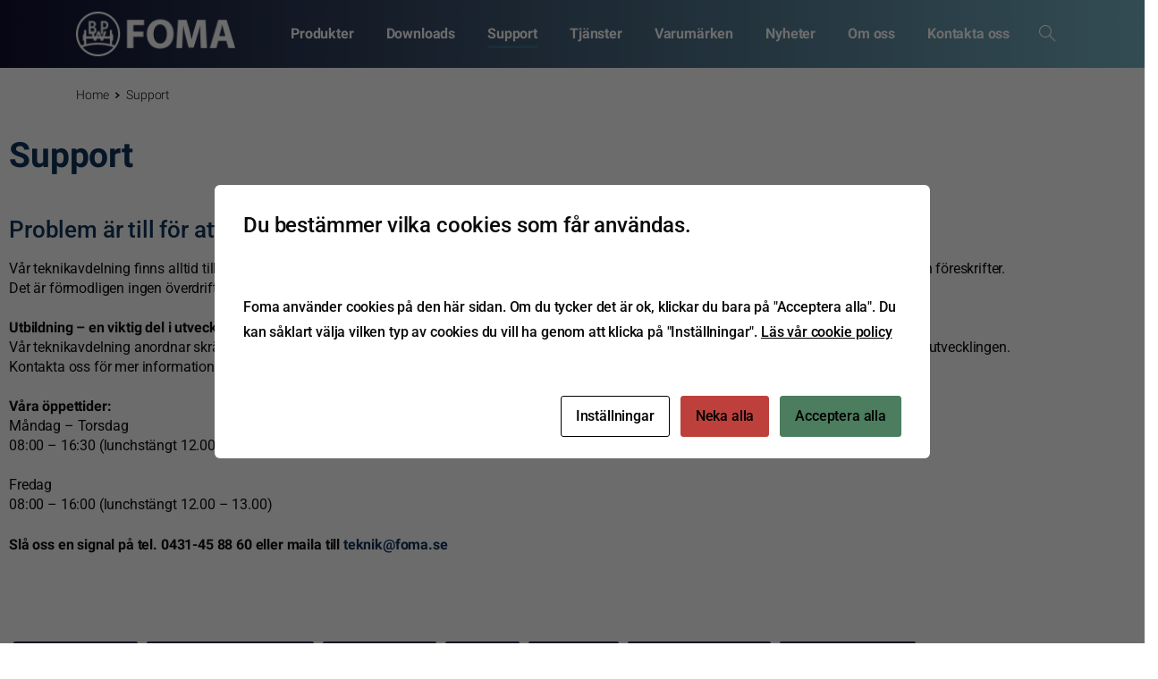

--- FILE ---
content_type: text/html; charset=UTF-8
request_url: https://www.foma.se/support/
body_size: 24234
content:
<!doctype html>
<html lang="sv-SE">
<head>
	<meta charset="UTF-8">
	<meta name="viewport" content="width=device-width, initial-scale=1, user-scalable=0">
	<link rel="profile" href="https://gmpg.org/xfn/11">
	<link rel="pingback" href="https://www.foma.se/xmlrpc.php" />
	<meta name='robots' content='index, follow, max-image-preview:large, max-snippet:-1, max-video-preview:-1' />

	<!-- This site is optimized with the Yoast SEO Premium plugin v26.7 (Yoast SEO v26.7) - https://yoast.com/wordpress/plugins/seo/ -->
	<title>Support - Foma</title>
	<meta name="description" content="Support Problem är till för att lösas Vår teknikavdelning finns alltid till ditt förfogande och är redo att besvara alla typer av tekniska frågor. Vi har" />
	<link rel="canonical" href="https://www.foma.se/support/" />
	<meta property="og:locale" content="sv_SE" />
	<meta property="og:type" content="article" />
	<meta property="og:title" content="Support" />
	<meta property="og:description" content="Support Problem är till för att lösas Vår teknikavdelning finns alltid till ditt förfogande och är redo att besvara alla typer av tekniska frågor. Vi har" />
	<meta property="og:url" content="https://www.foma.se/support/" />
	<meta property="og:site_name" content="Foma" />
	<meta property="article:publisher" content="https://www.facebook.com/fordonsmateriel" />
	<meta property="article:modified_time" content="2023-05-24T09:19:04+00:00" />
	<meta property="og:image" content="https://www.foma.se/wp-content/plugins/pixfort-core/functions/images/loading.webp" />
	<meta name="twitter:card" content="summary_large_image" />
	<meta name="twitter:label1" content="Beräknad lästid" />
	<meta name="twitter:data1" content="4 minuter" />
	<script type="application/ld+json" class="yoast-schema-graph">{"@context":"https://schema.org","@graph":[{"@type":"WebPage","@id":"https://www.foma.se/support/","url":"https://www.foma.se/support/","name":"Support - Foma","isPartOf":{"@id":"https://www.foma.se/#website"},"primaryImageOfPage":{"@id":"https://www.foma.se/support/#primaryimage"},"image":{"@id":"https://www.foma.se/support/#primaryimage"},"thumbnailUrl":"https://www.foma.se/wp-content/plugins/pixfort-core/functions/images/loading.webp","datePublished":"2021-06-11T08:04:01+00:00","dateModified":"2023-05-24T09:19:04+00:00","description":"Support Problem är till för att lösas Vår teknikavdelning finns alltid till ditt förfogande och är redo att besvara alla typer av tekniska frågor. Vi har","breadcrumb":{"@id":"https://www.foma.se/support/#breadcrumb"},"inLanguage":"sv-SE","potentialAction":[{"@type":"ReadAction","target":["https://www.foma.se/support/"]}]},{"@type":"ImageObject","inLanguage":"sv-SE","@id":"https://www.foma.se/support/#primaryimage","url":"https://www.foma.se/wp-content/plugins/pixfort-core/functions/images/loading.webp","contentUrl":"https://www.foma.se/wp-content/plugins/pixfort-core/functions/images/loading.webp"},{"@type":"BreadcrumbList","@id":"https://www.foma.se/support/#breadcrumb","itemListElement":[{"@type":"ListItem","position":1,"name":"Home","item":"https://www.foma.se/"},{"@type":"ListItem","position":2,"name":"Support"}]},{"@type":"WebSite","@id":"https://www.foma.se/#website","url":"https://www.foma.se/","name":"Foma","description":"Foma","potentialAction":[{"@type":"SearchAction","target":{"@type":"EntryPoint","urlTemplate":"https://www.foma.se/?s={search_term_string}"},"query-input":{"@type":"PropertyValueSpecification","valueRequired":true,"valueName":"search_term_string"}}],"inLanguage":"sv-SE"}]}</script>
	<!-- / Yoast SEO Premium plugin. -->


<link rel='dns-prefetch' href='//fonts.googleapis.com' />
<link rel="alternate" type="application/rss+xml" title="Foma &raquo; Webbflöde" href="https://www.foma.se/feed/" />
<link rel="alternate" title="oEmbed (JSON)" type="application/json+oembed" href="https://www.foma.se/wp-json/oembed/1.0/embed?url=https%3A%2F%2Fwww.foma.se%2Fsupport%2F" />
<link rel="alternate" title="oEmbed (XML)" type="text/xml+oembed" href="https://www.foma.se/wp-json/oembed/1.0/embed?url=https%3A%2F%2Fwww.foma.se%2Fsupport%2F&#038;format=xml" />
<style id='wp-img-auto-sizes-contain-inline-css' type='text/css'>
img:is([sizes=auto i],[sizes^="auto," i]){contain-intrinsic-size:3000px 1500px}
/*# sourceURL=wp-img-auto-sizes-contain-inline-css */
</style>
<style id='wp-emoji-styles-inline-css' type='text/css'>

	img.wp-smiley, img.emoji {
		display: inline !important;
		border: none !important;
		box-shadow: none !important;
		height: 1em !important;
		width: 1em !important;
		margin: 0 0.07em !important;
		vertical-align: -0.1em !important;
		background: none !important;
		padding: 0 !important;
	}
/*# sourceURL=wp-emoji-styles-inline-css */
</style>
<style id='classic-theme-styles-inline-css' type='text/css'>
/*! This file is auto-generated */
.wp-block-button__link{color:#fff;background-color:#32373c;border-radius:9999px;box-shadow:none;text-decoration:none;padding:calc(.667em + 2px) calc(1.333em + 2px);font-size:1.125em}.wp-block-file__button{background:#32373c;color:#fff;text-decoration:none}
/*# sourceURL=/wp-includes/css/classic-themes.min.css */
</style>
<link data-minify="1" rel='stylesheet' id='gutenberg-pdfjs-style-css' href='https://www.foma.se/wp-content/cache/min/1/wp-content/plugins/pdfjs-viewer-shortcode/blocks/build/style-index.css?ver=1768560138' type='text/css' media='all' />
<style id='elasticpress-related-posts-style-inline-css' type='text/css'>
.editor-styles-wrapper .wp-block-elasticpress-related-posts ul,.wp-block-elasticpress-related-posts ul{list-style-type:none;padding:0}.editor-styles-wrapper .wp-block-elasticpress-related-posts ul li a>div{display:inline}

/*# sourceURL=https://www.foma.se/wp-content/plugins/elasticpress/dist/css/related-posts-block-styles.css */
</style>
<style id='global-styles-inline-css' type='text/css'>
:root{--wp--preset--aspect-ratio--square: 1;--wp--preset--aspect-ratio--4-3: 4/3;--wp--preset--aspect-ratio--3-4: 3/4;--wp--preset--aspect-ratio--3-2: 3/2;--wp--preset--aspect-ratio--2-3: 2/3;--wp--preset--aspect-ratio--16-9: 16/9;--wp--preset--aspect-ratio--9-16: 9/16;--wp--preset--color--black: #000000;--wp--preset--color--cyan-bluish-gray: #abb8c3;--wp--preset--color--white: #ffffff;--wp--preset--color--pale-pink: #f78da7;--wp--preset--color--vivid-red: #cf2e2e;--wp--preset--color--luminous-vivid-orange: #ff6900;--wp--preset--color--luminous-vivid-amber: #fcb900;--wp--preset--color--light-green-cyan: #7bdcb5;--wp--preset--color--vivid-green-cyan: #00d084;--wp--preset--color--pale-cyan-blue: #8ed1fc;--wp--preset--color--vivid-cyan-blue: #0693e3;--wp--preset--color--vivid-purple: #9b51e0;--wp--preset--gradient--vivid-cyan-blue-to-vivid-purple: linear-gradient(135deg,rgb(6,147,227) 0%,rgb(155,81,224) 100%);--wp--preset--gradient--light-green-cyan-to-vivid-green-cyan: linear-gradient(135deg,rgb(122,220,180) 0%,rgb(0,208,130) 100%);--wp--preset--gradient--luminous-vivid-amber-to-luminous-vivid-orange: linear-gradient(135deg,rgb(252,185,0) 0%,rgb(255,105,0) 100%);--wp--preset--gradient--luminous-vivid-orange-to-vivid-red: linear-gradient(135deg,rgb(255,105,0) 0%,rgb(207,46,46) 100%);--wp--preset--gradient--very-light-gray-to-cyan-bluish-gray: linear-gradient(135deg,rgb(238,238,238) 0%,rgb(169,184,195) 100%);--wp--preset--gradient--cool-to-warm-spectrum: linear-gradient(135deg,rgb(74,234,220) 0%,rgb(151,120,209) 20%,rgb(207,42,186) 40%,rgb(238,44,130) 60%,rgb(251,105,98) 80%,rgb(254,248,76) 100%);--wp--preset--gradient--blush-light-purple: linear-gradient(135deg,rgb(255,206,236) 0%,rgb(152,150,240) 100%);--wp--preset--gradient--blush-bordeaux: linear-gradient(135deg,rgb(254,205,165) 0%,rgb(254,45,45) 50%,rgb(107,0,62) 100%);--wp--preset--gradient--luminous-dusk: linear-gradient(135deg,rgb(255,203,112) 0%,rgb(199,81,192) 50%,rgb(65,88,208) 100%);--wp--preset--gradient--pale-ocean: linear-gradient(135deg,rgb(255,245,203) 0%,rgb(182,227,212) 50%,rgb(51,167,181) 100%);--wp--preset--gradient--electric-grass: linear-gradient(135deg,rgb(202,248,128) 0%,rgb(113,206,126) 100%);--wp--preset--gradient--midnight: linear-gradient(135deg,rgb(2,3,129) 0%,rgb(40,116,252) 100%);--wp--preset--font-size--small: 13px;--wp--preset--font-size--medium: 20px;--wp--preset--font-size--large: 36px;--wp--preset--font-size--x-large: 42px;--wp--preset--spacing--20: 0.44rem;--wp--preset--spacing--30: 0.67rem;--wp--preset--spacing--40: 1rem;--wp--preset--spacing--50: 1.5rem;--wp--preset--spacing--60: 2.25rem;--wp--preset--spacing--70: 3.38rem;--wp--preset--spacing--80: 5.06rem;--wp--preset--shadow--natural: 6px 6px 9px rgba(0, 0, 0, 0.2);--wp--preset--shadow--deep: 12px 12px 50px rgba(0, 0, 0, 0.4);--wp--preset--shadow--sharp: 6px 6px 0px rgba(0, 0, 0, 0.2);--wp--preset--shadow--outlined: 6px 6px 0px -3px rgb(255, 255, 255), 6px 6px rgb(0, 0, 0);--wp--preset--shadow--crisp: 6px 6px 0px rgb(0, 0, 0);}:where(.is-layout-flex){gap: 0.5em;}:where(.is-layout-grid){gap: 0.5em;}body .is-layout-flex{display: flex;}.is-layout-flex{flex-wrap: wrap;align-items: center;}.is-layout-flex > :is(*, div){margin: 0;}body .is-layout-grid{display: grid;}.is-layout-grid > :is(*, div){margin: 0;}:where(.wp-block-columns.is-layout-flex){gap: 2em;}:where(.wp-block-columns.is-layout-grid){gap: 2em;}:where(.wp-block-post-template.is-layout-flex){gap: 1.25em;}:where(.wp-block-post-template.is-layout-grid){gap: 1.25em;}.has-black-color{color: var(--wp--preset--color--black) !important;}.has-cyan-bluish-gray-color{color: var(--wp--preset--color--cyan-bluish-gray) !important;}.has-white-color{color: var(--wp--preset--color--white) !important;}.has-pale-pink-color{color: var(--wp--preset--color--pale-pink) !important;}.has-vivid-red-color{color: var(--wp--preset--color--vivid-red) !important;}.has-luminous-vivid-orange-color{color: var(--wp--preset--color--luminous-vivid-orange) !important;}.has-luminous-vivid-amber-color{color: var(--wp--preset--color--luminous-vivid-amber) !important;}.has-light-green-cyan-color{color: var(--wp--preset--color--light-green-cyan) !important;}.has-vivid-green-cyan-color{color: var(--wp--preset--color--vivid-green-cyan) !important;}.has-pale-cyan-blue-color{color: var(--wp--preset--color--pale-cyan-blue) !important;}.has-vivid-cyan-blue-color{color: var(--wp--preset--color--vivid-cyan-blue) !important;}.has-vivid-purple-color{color: var(--wp--preset--color--vivid-purple) !important;}.has-black-background-color{background-color: var(--wp--preset--color--black) !important;}.has-cyan-bluish-gray-background-color{background-color: var(--wp--preset--color--cyan-bluish-gray) !important;}.has-white-background-color{background-color: var(--wp--preset--color--white) !important;}.has-pale-pink-background-color{background-color: var(--wp--preset--color--pale-pink) !important;}.has-vivid-red-background-color{background-color: var(--wp--preset--color--vivid-red) !important;}.has-luminous-vivid-orange-background-color{background-color: var(--wp--preset--color--luminous-vivid-orange) !important;}.has-luminous-vivid-amber-background-color{background-color: var(--wp--preset--color--luminous-vivid-amber) !important;}.has-light-green-cyan-background-color{background-color: var(--wp--preset--color--light-green-cyan) !important;}.has-vivid-green-cyan-background-color{background-color: var(--wp--preset--color--vivid-green-cyan) !important;}.has-pale-cyan-blue-background-color{background-color: var(--wp--preset--color--pale-cyan-blue) !important;}.has-vivid-cyan-blue-background-color{background-color: var(--wp--preset--color--vivid-cyan-blue) !important;}.has-vivid-purple-background-color{background-color: var(--wp--preset--color--vivid-purple) !important;}.has-black-border-color{border-color: var(--wp--preset--color--black) !important;}.has-cyan-bluish-gray-border-color{border-color: var(--wp--preset--color--cyan-bluish-gray) !important;}.has-white-border-color{border-color: var(--wp--preset--color--white) !important;}.has-pale-pink-border-color{border-color: var(--wp--preset--color--pale-pink) !important;}.has-vivid-red-border-color{border-color: var(--wp--preset--color--vivid-red) !important;}.has-luminous-vivid-orange-border-color{border-color: var(--wp--preset--color--luminous-vivid-orange) !important;}.has-luminous-vivid-amber-border-color{border-color: var(--wp--preset--color--luminous-vivid-amber) !important;}.has-light-green-cyan-border-color{border-color: var(--wp--preset--color--light-green-cyan) !important;}.has-vivid-green-cyan-border-color{border-color: var(--wp--preset--color--vivid-green-cyan) !important;}.has-pale-cyan-blue-border-color{border-color: var(--wp--preset--color--pale-cyan-blue) !important;}.has-vivid-cyan-blue-border-color{border-color: var(--wp--preset--color--vivid-cyan-blue) !important;}.has-vivid-purple-border-color{border-color: var(--wp--preset--color--vivid-purple) !important;}.has-vivid-cyan-blue-to-vivid-purple-gradient-background{background: var(--wp--preset--gradient--vivid-cyan-blue-to-vivid-purple) !important;}.has-light-green-cyan-to-vivid-green-cyan-gradient-background{background: var(--wp--preset--gradient--light-green-cyan-to-vivid-green-cyan) !important;}.has-luminous-vivid-amber-to-luminous-vivid-orange-gradient-background{background: var(--wp--preset--gradient--luminous-vivid-amber-to-luminous-vivid-orange) !important;}.has-luminous-vivid-orange-to-vivid-red-gradient-background{background: var(--wp--preset--gradient--luminous-vivid-orange-to-vivid-red) !important;}.has-very-light-gray-to-cyan-bluish-gray-gradient-background{background: var(--wp--preset--gradient--very-light-gray-to-cyan-bluish-gray) !important;}.has-cool-to-warm-spectrum-gradient-background{background: var(--wp--preset--gradient--cool-to-warm-spectrum) !important;}.has-blush-light-purple-gradient-background{background: var(--wp--preset--gradient--blush-light-purple) !important;}.has-blush-bordeaux-gradient-background{background: var(--wp--preset--gradient--blush-bordeaux) !important;}.has-luminous-dusk-gradient-background{background: var(--wp--preset--gradient--luminous-dusk) !important;}.has-pale-ocean-gradient-background{background: var(--wp--preset--gradient--pale-ocean) !important;}.has-electric-grass-gradient-background{background: var(--wp--preset--gradient--electric-grass) !important;}.has-midnight-gradient-background{background: var(--wp--preset--gradient--midnight) !important;}.has-small-font-size{font-size: var(--wp--preset--font-size--small) !important;}.has-medium-font-size{font-size: var(--wp--preset--font-size--medium) !important;}.has-large-font-size{font-size: var(--wp--preset--font-size--large) !important;}.has-x-large-font-size{font-size: var(--wp--preset--font-size--x-large) !important;}
:where(.wp-block-post-template.is-layout-flex){gap: 1.25em;}:where(.wp-block-post-template.is-layout-grid){gap: 1.25em;}
:where(.wp-block-term-template.is-layout-flex){gap: 1.25em;}:where(.wp-block-term-template.is-layout-grid){gap: 1.25em;}
:where(.wp-block-columns.is-layout-flex){gap: 2em;}:where(.wp-block-columns.is-layout-grid){gap: 2em;}
:root :where(.wp-block-pullquote){font-size: 1.5em;line-height: 1.6;}
/*# sourceURL=global-styles-inline-css */
</style>
<link data-minify="1" rel='stylesheet' id='contact-form-7-css' href='https://www.foma.se/wp-content/cache/min/1/wp-content/plugins/contact-form-7/includes/css/styles.css?ver=1768560138' type='text/css' media='all' />
<link rel='stylesheet' id='cookies-and-content-security-policy-css' href='https://www.foma.se/wp-content/plugins/cookies-and-content-security-policy/css/cookies-and-content-security-policy.min.css?ver=2.29' type='text/css' media='all' />
<link data-minify="1" rel='stylesheet' id='ep_general_styles-css' href='https://www.foma.se/wp-content/cache/min/1/wp-content/plugins/elasticpress/dist/css/general-styles.css?ver=1768560138' type='text/css' media='all' />
<style id='pix-intro-handle-inline-css' type='text/css'>

	 body:not(.render) .pix-overlay-item {
		 opacity: 0 !important;
	 }
	 body:not(.pix-loaded) .pix-wpml-header-btn {
		 opacity: 0;
	 }
/*# sourceURL=pix-intro-handle-inline-css */
</style>
<link rel='stylesheet' id='essentials-bootstrap-css' href='https://www.foma.se/wp-content/themes/essentials/inc/scss/bootstrap.min.css?ver=6.9' type='text/css' media='all' />
<link data-minify="1" rel='stylesheet' id='elasticpress-facets-css' href='https://www.foma.se/wp-content/cache/min/1/wp-content/plugins/elasticpress/dist/css/facets-styles.css?ver=1768560138' type='text/css' media='all' />
<link data-minify="1" rel='stylesheet' id='tablepress-default-css' href='https://www.foma.se/wp-content/cache/min/1/wp-content/plugins/tablepress/css/build/default.css?ver=1768560138' type='text/css' media='all' />
<link rel='stylesheet' id='pix-flickity-style-css' href='https://www.foma.se/wp-content/themes/essentials/css/build/flickity.min.css?ver=2.0.1' type='text/css' media='all' />
<link data-minify="1" rel='stylesheet' id='essentials-pixicon-font-css' href='https://www.foma.se/wp-content/cache/min/1/wp-content/themes/essentials/css/build/pixicon-main/style.min.css?ver=1768560138' type='text/css' media='all' />
<link rel='stylesheet' id='pix-popups-style-css' href='https://www.foma.se/wp-content/themes/essentials/css/jquery-confirm.min.css?ver=2.0.1' type='text/css' media='all' />
<link rel='stylesheet' id='essentials-select-css-css' href='https://www.foma.se/wp-content/themes/essentials/css/build/bootstrap-select.min.css?ver=2.0.1' type='text/css' media='all' />
<link rel='stylesheet' id='pix-essentials-style-2-css' href='https://www.foma.se/wp-content/uploads/wp-scss-cache/pix-essentials-style-2.css?ver=1637055267' type='text/css' media='all' />
<link data-minify="1" rel='stylesheet' id='elementor-icons-css' href='https://www.foma.se/wp-content/cache/min/1/wp-content/plugins/elementor/assets/lib/eicons/css/elementor-icons.min.css?ver=1768560138' type='text/css' media='all' />
<link rel='stylesheet' id='elementor-frontend-css' href='https://www.foma.se/wp-content/plugins/elementor/assets/css/frontend.min.css?ver=3.34.1' type='text/css' media='all' />
<link rel='stylesheet' id='elementor-post-14-css' href='https://www.foma.se/wp-content/uploads/elementor/css/post-14.css?ver=1768560137' type='text/css' media='all' />
<link rel='stylesheet' id='widget-heading-css' href='https://www.foma.se/wp-content/plugins/elementor/assets/css/widget-heading.min.css?ver=3.34.1' type='text/css' media='all' />
<link rel='stylesheet' id='widget-divider-css' href='https://www.foma.se/wp-content/plugins/elementor/assets/css/widget-divider.min.css?ver=3.34.1' type='text/css' media='all' />
<link rel='stylesheet' id='elementor-post-1046-css' href='https://www.foma.se/wp-content/uploads/elementor/css/post-1046.css?ver=1768560984' type='text/css' media='all' />
<style id='rocket-lazyload-inline-css' type='text/css'>
.rll-youtube-player{position:relative;padding-bottom:56.23%;height:0;overflow:hidden;max-width:100%;}.rll-youtube-player:focus-within{outline: 2px solid currentColor;outline-offset: 5px;}.rll-youtube-player iframe{position:absolute;top:0;left:0;width:100%;height:100%;z-index:100;background:0 0}.rll-youtube-player img{bottom:0;display:block;left:0;margin:auto;max-width:100%;width:100%;position:absolute;right:0;top:0;border:none;height:auto;-webkit-transition:.4s all;-moz-transition:.4s all;transition:.4s all}.rll-youtube-player img:hover{-webkit-filter:brightness(75%)}.rll-youtube-player .play{height:100%;width:100%;left:0;top:0;position:absolute;background:url(https://www.foma.se/wp-content/plugins/wp-rocket/assets/img/youtube.png) no-repeat center;background-color: transparent !important;cursor:pointer;border:none;}
/*# sourceURL=rocket-lazyload-inline-css */
</style>
<link data-minify="1" rel='stylesheet' id='elementor-gf-local-roboto-css' href='https://www.foma.se/wp-content/cache/min/1/wp-content/uploads/elementor/google-fonts/css/roboto.css?ver=1768560138' type='text/css' media='all' />
<script type="text/javascript" src="https://www.foma.se/wp-includes/js/jquery/jquery.min.js?ver=3.7.1" id="jquery-core-js"></script>
<script type="text/javascript" src="https://www.foma.se/wp-includes/js/jquery/jquery-migrate.min.js?ver=3.4.1" id="jquery-migrate-js"></script>
<script type="text/javascript" id="wpgmza_data-js-extra">
/* <![CDATA[ */
var wpgmza_google_api_status = {"message":"Enqueued","code":"ENQUEUED"};
//# sourceURL=wpgmza_data-js-extra
/* ]]> */
</script>
<script data-minify="1" type="text/javascript" src="https://www.foma.se/wp-content/cache/min/1/wp-content/plugins/wp-google-maps/wpgmza_data.js?ver=1765271520" id="wpgmza_data-js"></script>
<link rel="https://api.w.org/" href="https://www.foma.se/wp-json/" /><link rel="alternate" title="JSON" type="application/json" href="https://www.foma.se/wp-json/wp/v2/pages/1046" /><link rel='shortlink' href='https://www.foma.se/?p=1046' />
<!-- start Simple Custom CSS and JS -->
<!-- Google tag (gtag.js) -->
<script async src="https://www.googletagmanager.com/gtag/js?id=G-FV2GTPT2P8"></script>
<script>
  window.dataLayer = window.dataLayer || [];
  function gtag(){dataLayer.push(arguments);}
  gtag('js', new Date());

  gtag('config', 'G-FV2GTPT2P8');
</script><!-- end Simple Custom CSS and JS -->
<!-- start Simple Custom CSS and JS -->
<style type="text/css">
.slapis_searchresults{
	margin-bottom: 30px;
    border-radius: 5px;
    background-color: #f8f8f8;
    padding: 5px 15px 15px;
}
	
.slapis_searchresults .entry-summary{
	color: #454545;
    font-size: 14px;
    font-weight: 400;
    line-height: 22px;
	margin-bottom:0px;
}
.slapis_searchresults .entry-summary p{
	margin-bottom:0px !important;
}
.slapis_searchresults .entry-meta{
	
}
.slapis_searchresults .text-grey{
	color: #454545;
	font-size: 14px;
	font-weight: 300;
}	

.slapis_searchresults .post-thumbnail img{
	width:50%;
	padding: 15px 0px 0px;
}
.slapis_searchresults .headlink{
	font-size: 14px;
    font-weight: 300;
    color: #454545;
}
.slapis_searchresults .entry-title a{
	color: #1a0dab !important;
}

.slapis_searchresults .art_kat{
	font-weight: 500;
	float:right;
}
</style>
<!-- end Simple Custom CSS and JS -->
<!-- start Simple Custom CSS and JS -->
<style type="text/css">
.pix-post-meta-author {
    display:none;
}

.tablepress th{
    background-color: #012851 !important;
    color: #fff !important;
}</style>
<!-- end Simple Custom CSS and JS -->

		<!-- GA Google Analytics @ https://m0n.co/ga -->
		<script>
			(function(i,s,o,g,r,a,m){i['GoogleAnalyticsObject']=r;i[r]=i[r]||function(){
			(i[r].q=i[r].q||[]).push(arguments)},i[r].l=1*new Date();a=s.createElement(o),
			m=s.getElementsByTagName(o)[0];a.async=1;a.src=g;m.parentNode.insertBefore(a,m)
			})(window,document,'script','https://www.google-analytics.com/analytics.js','ga');
			ga('create', 'UA-27689335-1', 'auto');
			ga('send', 'pageview');
		</script>

	 <style> .ppw-ppf-input-container { background-color: !important; padding: px!important; border-radius: px!important; } .ppw-ppf-input-container div.ppw-ppf-headline { font-size: px!important; font-weight: !important; color: !important; } .ppw-ppf-input-container div.ppw-ppf-desc { font-size: px!important; font-weight: !important; color: !important; } .ppw-ppf-input-container label.ppw-pwd-label { font-size: px!important; font-weight: !important; color: !important; } div.ppwp-wrong-pw-error { font-size: px!important; font-weight: !important; color: #dc3232!important; background: !important; } .ppw-ppf-input-container input[type='submit'] { color: !important; background: !important; } .ppw-ppf-input-container input[type='submit']:hover { color: !important; background: !important; } .ppw-ppf-desc-below { font-size: px!important; font-weight: !important; color: !important; } </style>  <style> .ppw-form { background-color: !important; padding: px!important; border-radius: px!important; } .ppw-headline.ppw-pcp-pf-headline { font-size: px!important; font-weight: !important; color: !important; } .ppw-description.ppw-pcp-pf-desc { font-size: px!important; font-weight: !important; color: !important; } .ppw-pcp-pf-desc-above-btn { display: block; } .ppw-pcp-pf-desc-below-form { font-size: px!important; font-weight: !important; color: !important; } .ppw-input label.ppw-pcp-password-label { font-size: px!important; font-weight: !important; color: !important; } .ppw-form input[type='submit'] { color: !important; background: !important; } .ppw-form input[type='submit']:hover { color: !important; background: !important; } div.ppw-error.ppw-pcp-pf-error-msg { font-size: px!important; font-weight: !important; color: #dc3232!important; background: !important; } </style> <meta name="generator" content="Elementor 3.34.1; features: additional_custom_breakpoints; settings: css_print_method-external, google_font-enabled, font_display-auto">
			<style>
				.e-con.e-parent:nth-of-type(n+4):not(.e-lazyloaded):not(.e-no-lazyload),
				.e-con.e-parent:nth-of-type(n+4):not(.e-lazyloaded):not(.e-no-lazyload) * {
					background-image: none !important;
				}
				@media screen and (max-height: 1024px) {
					.e-con.e-parent:nth-of-type(n+3):not(.e-lazyloaded):not(.e-no-lazyload),
					.e-con.e-parent:nth-of-type(n+3):not(.e-lazyloaded):not(.e-no-lazyload) * {
						background-image: none !important;
					}
				}
				@media screen and (max-height: 640px) {
					.e-con.e-parent:nth-of-type(n+2):not(.e-lazyloaded):not(.e-no-lazyload),
					.e-con.e-parent:nth-of-type(n+2):not(.e-lazyloaded):not(.e-no-lazyload) * {
						background-image: none !important;
					}
				}
			</style>
			<style type="text/css" id="cookies-and-content-security-policy-css-custom">.modal-cacsp-backdrop {background-color: #0a0a0a;}.modal-cacsp-position .modal-cacsp-box > *,.modal-cacsp-position .modal-cacsp-box.modal-cacsp-box-show.modal-cacsp-box-bottom {background-color: #ffffff;}.modal-cacsp-position .modal-cacsp-box .modal-cacsp-box-header {background-color: #ffffff;}.modal-cacsp-position .modal-cacsp-box.modal-cacsp-box-settings .modal-cacsp-box-settings-list ul li:first-child,.modal-cacsp-position .modal-cacsp-box .modal-cacsp-btns,.modal-cacsp-position .modal-cacsp-box.modal-cacsp-box-settings .modal-cacsp-box-settings-list ul li,.modal-cacsp-position .modal-cacsp-box.modal-cacsp-box-show.modal-cacsp-box-bottom {border-color: #ffffff;}.modal-cacsp-position, .modal-cacsp-position,.modal-cacsp-position, .modal-cacsp-position *,.modal-cacsp-position .modal-cacsp-box.modal-cacsp-box-settings .modal-cacsp-box-settings-list ul li span.modal-cacsp-toggle-switch.modal-cacsp-toggle-switch-active.disabled span {color: #0a0a0a;}.modal-cacsp-position .modal-cacsp-box .modal-cacsp-box-header,.modal-cacsp-position .modal-cacsp-box .modal-cacsp-box-header * {color: #0a0a0a;}</style><link rel="icon" href="https://www.foma.se/wp-content/uploads/2023/01/cropped-android-chrome-512x512-1-32x32.png" sizes="32x32" />
<link rel="icon" href="https://www.foma.se/wp-content/uploads/2023/01/cropped-android-chrome-512x512-1-192x192.png" sizes="192x192" />
<link rel="apple-touch-icon" href="https://www.foma.se/wp-content/uploads/2023/01/cropped-android-chrome-512x512-1-180x180.png" />
<meta name="msapplication-TileImage" content="https://www.foma.se/wp-content/uploads/2023/01/cropped-android-chrome-512x512-1-270x270.png" />
<noscript><style id="rocket-lazyload-nojs-css">.rll-youtube-player, [data-lazy-src]{display:none !important;}</style></noscript></head>
<body data-rsssl=1 class="wp-singular page-template-default page page-id-1046 wp-theme-essentials wp-child-theme-essentials-child no-sidebar elementor-default elementor-kit-14 elementor-page elementor-page-1046" style="">
<div class="pix-page-loading-bg"></div>
<div class="pix-loading-circ-path"></div>
<div id="page" class="site bg-white">
	 <div class="pix-topbar position-relative pix-header-desktop pix-topbar-normal  bg-black  text-white sticky-top2 p-sticky" style="z-index:999998;" >
     <div class="container">
         <div class="row d-flex align-items-center align-items-stretch">
                          <div class="col-12 col-lg-6 column  text-left justify-content-start py-md-0 d-flex align-items-center">
 				             </div>

                                       <div class="col-12 col-lg-6 column text-right justify-content-end  py-md-0 d-flex align-items-center justify-content-end">
 				             </div>

         </div>
              </div>
      </div>
                <div class="pix-header-scroll-placeholder"></div>
            
        <header
            id="masthead"
            class="pix-header pix-is-sticky-header sticky-top pix-header-desktop d-inline-block pix-header-normal pix-scroll-shadow  header-scroll pix-header-container-area bg-black"
            data-text="white"
            data-text-scroll="white"
            data-bg-class="bg-black"
            data-scroll-class="bg-black "
            data-scroll-color="" >
            <div class="container">
                <nav class="navbar pix-main-menu navbar-hover-drop navbar-expand-lg navbar-light text-right">
                        <div class="slide-in-container d-flex align-items-center">
        <div class="d-inline-block animate-in slide-in-container" data-anim-type="slide-in-up" style="">
                                    <a class="navbar-brand" href="https://www.foma.se/" target="" rel="home">
                            <img class="" height="50" width="" src="data:image/svg+xml,%3Csvg%20xmlns='http://www.w3.org/2000/svg'%20viewBox='0%200%200%2050'%3E%3C/svg%3E" alt="Foma" style="height:50px;width:auto;" data-lazy-src="https://www.foma.se/wp-content/uploads/2023/01/BPW_FOMA_loggo_vit_hemsida-174x49-1.png" ><noscript><img class="" height="50" width="" src="https://www.foma.se/wp-content/uploads/2023/01/BPW_FOMA_loggo_vit_hemsida-174x49-1.png" alt="Foma" style="height:50px;width:auto;" ></noscript>
                                                    </a>
                                </div>
    </div>
            <span class="flex-grow-1"></span>
        <div id="navbarNav-762" class="collapse navbar-collapse align-self-stretch  pix-nav-global-active-line justify-content-end "><ul id="menu-huvudmeny-v1" class="navbar-nav nav-style-megamenu align-self-stretch align-items-center "><li itemscope="itemscope" itemtype="https://www.schema.org/SiteNavigationElement" id="menu-item-41" class="menu-item menu-item-type-custom menu-item-object-custom menu-item-has-children dropdown menu-item-41 nav-item dropdown d-lg-flex align-self-stretch overflow-visible align-items-center mega-item pix-mega-style-lg"><a title="Produkter" class="text-white font-weight-bold pix-nav-link  dropdown-toggle nav-link animate-in" target="_self" href="#" data-toggle="dropdown" aria-haspopup="true" aria-expanded="false" id="menu-item-dropdown-41" data-anim-type="fade-in"><span class="pix-dropdown-title text-sm  pix-header-text">Produkter</span></a>
<div class="dropdown-menu"  aria-labelledby="menu-item-dropdown-41" role="menu">
<div class="submenu-box bg-white overflow-hidden2"><div class="container overflow-hidden"><div class="row w-100">	<div class="col-lg-4 pix-menu-line-right pix-p-202 pix-dropdown-padding"><h6 class="mega-col-title text-sm  text-heading-default  font-weight-bold" >Släpfordon och påhängsvagnar</h6>		<div itemscope="itemscope" itemtype="https://www.schema.org/SiteNavigationElement" id="menu-item-7530" class="menu-item menu-item-type-post_type menu-item-object-page menu-item-7530 nav-item dropdown d-lg-flex align-self-stretch overflow-visible align-items-center w-100"><a title="Axlar" class="text-white font-weight-bold pix-nav-link  dropdown-item" target="_self" href="https://www.foma.se/slapfordon-och-pahangsvagnar/axlar/" data-anim-type="fade-in"><span class="pix-dropdown-title  text-body-default  font-weight-bold">Axlar</span></a></div>
		<div itemscope="itemscope" itemtype="https://www.schema.org/SiteNavigationElement" id="menu-item-11643" class="menu-item menu-item-type-post_type menu-item-object-page menu-item-11643 nav-item dropdown d-lg-flex align-self-stretch overflow-visible align-items-center w-100"><a title="...... BPW AirSave" class="text-white font-weight-bold pix-nav-link  dropdown-item" target="_self" href="https://www.foma.se/slapfordon-och-pahangsvagnar/axlar/bpw-airsave/" data-anim-type="fade-in"><span class="pix-dropdown-title  text-body-default  font-weight-bold">&#8230;&#8230; BPW AirSave</span></a></div>
		<div itemscope="itemscope" itemtype="https://www.schema.org/SiteNavigationElement" id="menu-item-12009" class="menu-item menu-item-type-post_type menu-item-object-page menu-item-12009 nav-item dropdown d-lg-flex align-self-stretch overflow-visible align-items-center w-100"><a title="...... BPW ARC" class="text-white font-weight-bold pix-nav-link  dropdown-item" target="_self" href="https://www.foma.se/slapfordon-och-pahangsvagnar/axlar/bpw-active-reverse-control-det-smarta-styrsystemet-for-bakre-styraxel/" data-anim-type="fade-in"><span class="pix-dropdown-title  text-body-default  font-weight-bold">&#8230;&#8230; BPW ARC</span></a></div>
		<div itemscope="itemscope" itemtype="https://www.schema.org/SiteNavigationElement" id="menu-item-8352" class="menu-item menu-item-type-custom menu-item-object-custom menu-item-8352 nav-item dropdown d-lg-flex align-self-stretch overflow-visible align-items-center w-100"><a title="Belysning" class="text-white font-weight-bold pix-nav-link  dropdown-item" target="_self" href="#" data-anim-type="fade-in"><span class="pix-dropdown-title  text-body-default  font-weight-bold">Belysning</span></a></div>
		<div itemscope="itemscope" itemtype="https://www.schema.org/SiteNavigationElement" id="menu-item-8349" class="menu-item menu-item-type-post_type menu-item-object-page menu-item-8349 nav-item dropdown d-lg-flex align-self-stretch overflow-visible align-items-center w-100"><a title="...... ERMAX®" class="text-white font-weight-bold pix-nav-link  dropdown-item" target="_self" href="https://www.foma.se/slapfordon-och-pahangsvagnar/belysning/ermax/" data-anim-type="fade-in"><span class="pix-dropdown-title  text-body-default  font-weight-bold">&#8230;&#8230; ERMAX®</span></a></div>
		<div itemscope="itemscope" itemtype="https://www.schema.org/SiteNavigationElement" id="menu-item-8398" class="menu-item menu-item-type-post_type menu-item-object-page menu-item-8398 nav-item dropdown d-lg-flex align-self-stretch overflow-visible align-items-center w-100"><a title="...... Jokon" class="text-white font-weight-bold pix-nav-link  dropdown-item" target="_self" href="https://www.foma.se/slapfordon-och-pahangsvagnar/belysning/jokon/" data-anim-type="fade-in"><span class="pix-dropdown-title  text-body-default  font-weight-bold">&#8230;&#8230; Jokon</span></a></div>
		<div itemscope="itemscope" itemtype="https://www.schema.org/SiteNavigationElement" id="menu-item-8970" class="menu-item menu-item-type-custom menu-item-object-custom menu-item-8970 nav-item dropdown d-lg-flex align-self-stretch overflow-visible align-items-center w-100"><a title="Däck &amp; Fälg" class="text-white font-weight-bold pix-nav-link  dropdown-item" target="_self" href="#" data-anim-type="fade-in"><span class="pix-dropdown-title  text-body-default  font-weight-bold">Däck &#038; Fälg</span></a></div>
		<div itemscope="itemscope" itemtype="https://www.schema.org/SiteNavigationElement" id="menu-item-8969" class="menu-item menu-item-type-post_type menu-item-object-page menu-item-8969 nav-item dropdown d-lg-flex align-self-stretch overflow-visible align-items-center w-100"><a title="...... Alcoa® Wheels" class="text-white font-weight-bold pix-nav-link  dropdown-item" target="_self" href="https://www.foma.se/alcoawheels/" data-anim-type="fade-in"><span class="pix-dropdown-title  text-body-default  font-weight-bold">&#8230;&#8230; Alcoa® Wheels</span></a></div>
		<div itemscope="itemscope" itemtype="https://www.schema.org/SiteNavigationElement" id="menu-item-7533" class="menu-item menu-item-type-post_type menu-item-object-page menu-item-7533 nav-item dropdown d-lg-flex align-self-stretch overflow-visible align-items-center w-100"><a title="Fjädring" class="text-white font-weight-bold pix-nav-link  dropdown-item" target="_self" href="https://www.foma.se/slapfordon-och-pahangsvagnar/fjadring/" data-anim-type="fade-in"><span class="pix-dropdown-title  text-body-default  font-weight-bold">Fjädring</span></a></div>
		<div itemscope="itemscope" itemtype="https://www.schema.org/SiteNavigationElement" id="menu-item-10104" class="menu-item menu-item-type-post_type menu-item-object-page menu-item-10104 nav-item dropdown d-lg-flex align-self-stretch overflow-visible align-items-center w-100"><a title="IDEM/Telematik" class="text-white font-weight-bold pix-nav-link  dropdown-item" target="_self" href="https://www.foma.se/idem-telematik/" data-anim-type="fade-in"><span class="pix-dropdown-title  text-body-default  font-weight-bold">IDEM/Telematik</span></a></div>
		<div itemscope="itemscope" itemtype="https://www.schema.org/SiteNavigationElement" id="menu-item-11291" class="menu-item menu-item-type-custom menu-item-object-custom menu-item-11291 nav-item dropdown d-lg-flex align-self-stretch overflow-visible align-items-center w-100"><a title="Kompletterande produkter" class="text-white font-weight-bold pix-nav-link  dropdown-item" target="_self" href="#" data-anim-type="fade-in"><span class="pix-dropdown-title  text-body-default  font-weight-bold">Kompletterande produkter</span></a></div>
		<div itemscope="itemscope" itemtype="https://www.schema.org/SiteNavigationElement" id="menu-item-11281" class="menu-item menu-item-type-post_type menu-item-object-page menu-item-11281 nav-item dropdown d-lg-flex align-self-stretch overflow-visible align-items-center w-100"><a title="...... WAP" class="text-white font-weight-bold pix-nav-link  dropdown-item" target="_self" href="https://www.foma.se/slapfordon-och-pahangsvagnar/kompletterande-produkter/wap-tunga-slapfordon/" data-anim-type="fade-in"><span class="pix-dropdown-title  text-body-default  font-weight-bold">&#8230;&#8230; WAP</span></a></div>
		<div itemscope="itemscope" itemtype="https://www.schema.org/SiteNavigationElement" id="menu-item-8288" class="menu-item menu-item-type-custom menu-item-object-custom menu-item-8288 nav-item dropdown d-lg-flex align-self-stretch overflow-visible align-items-center w-100"><a title="Påbyggnad" class="text-white font-weight-bold pix-nav-link  dropdown-item" target="_self" href="#" data-anim-type="fade-in"><span class="pix-dropdown-title  text-body-default  font-weight-bold">Påbyggnad</span></a></div>
		<div itemscope="itemscope" itemtype="https://www.schema.org/SiteNavigationElement" id="menu-item-12614" class="menu-item menu-item-type-post_type menu-item-object-page menu-item-12614 nav-item dropdown d-lg-flex align-self-stretch overflow-visible align-items-center w-100"><a title="...... BPW iGurt" class="text-white font-weight-bold pix-nav-link  dropdown-item" target="_self" href="https://www.foma.se/slapfordon-och-pahangsvagnar/pabyggnad/bpw-igurt/" data-anim-type="fade-in"><span class="pix-dropdown-title  text-body-default  font-weight-bold">&#8230;&#8230; BPW iGurt</span></a></div>
		<div itemscope="itemscope" itemtype="https://www.schema.org/SiteNavigationElement" id="menu-item-8275" class="menu-item menu-item-type-post_type menu-item-object-page menu-item-8275 nav-item dropdown d-lg-flex align-self-stretch overflow-visible align-items-center w-100"><a title="...... Jost" class="text-white font-weight-bold pix-nav-link  dropdown-item" target="_self" href="https://www.foma.se/slapfordon-och-pahangsvagnar/jost/" data-anim-type="fade-in"><span class="pix-dropdown-title  text-body-default  font-weight-bold">&#8230;&#8230; Jost</span></a></div>
		<div itemscope="itemscope" itemtype="https://www.schema.org/SiteNavigationElement" id="menu-item-10061" class="menu-item menu-item-type-post_type menu-item-object-page menu-item-10061 nav-item dropdown d-lg-flex align-self-stretch overflow-visible align-items-center w-100"><a title="...... Lufttankar" class="text-white font-weight-bold pix-nav-link  dropdown-item" target="_self" href="https://www.foma.se/slapfordon-och-pahangsvagnar/pabyggnad/lufttankar/" data-anim-type="fade-in"><span class="pix-dropdown-title  text-body-default  font-weight-bold">&#8230;&#8230; Lufttankar</span></a></div>
		<div itemscope="itemscope" itemtype="https://www.schema.org/SiteNavigationElement" id="menu-item-8293" class="menu-item menu-item-type-post_type menu-item-object-page menu-item-8293 nav-item dropdown d-lg-flex align-self-stretch overflow-visible align-items-center w-100"><a title="...... Rockinger" class="text-white font-weight-bold pix-nav-link  dropdown-item" target="_self" href="https://www.foma.se/slapfordon-och-pahangsvagnar/rockinger/" data-anim-type="fade-in"><span class="pix-dropdown-title  text-body-default  font-weight-bold">&#8230;&#8230; Rockinger</span></a></div>
		<div itemscope="itemscope" itemtype="https://www.schema.org/SiteNavigationElement" id="menu-item-8292" class="menu-item menu-item-type-post_type menu-item-object-page menu-item-8292 nav-item dropdown d-lg-flex align-self-stretch overflow-visible align-items-center w-100"><a title="...... Tridec" class="text-white font-weight-bold pix-nav-link  dropdown-item" target="_self" href="https://www.foma.se/slapfordon-och-pahangsvagnar/tridec/" data-anim-type="fade-in"><span class="pix-dropdown-title  text-body-default  font-weight-bold">&#8230;&#8230; Tridec</span></a></div>
		<div itemscope="itemscope" itemtype="https://www.schema.org/SiteNavigationElement" id="menu-item-7536" class="menu-item menu-item-type-post_type menu-item-object-page menu-item-7536 nav-item dropdown d-lg-flex align-self-stretch overflow-visible align-items-center w-100"><a title="Stänkskärmar" class="text-white font-weight-bold pix-nav-link  dropdown-item" target="_self" href="https://www.foma.se/slapfordon-och-pahangsvagnar/skarmar/" data-anim-type="fade-in"><span class="pix-dropdown-title  text-body-default  font-weight-bold">Stänkskärmar</span></a></div>
	</div>
	<div class="col-lg-4 pix-menu-line-right pix-p-202 pix-dropdown-padding"><h6 class="mega-col-title text-sm  text-heading-default  font-weight-bold" >Lätta släpvagnsdelar</h6>		<div itemscope="itemscope" itemtype="https://www.schema.org/SiteNavigationElement" id="menu-item-7529" class="menu-item menu-item-type-post_type menu-item-object-page menu-item-7529 nav-item dropdown d-lg-flex align-self-stretch overflow-visible align-items-center w-100"><a title="Axlar &#038; chassi" class="text-white font-weight-bold pix-nav-link  dropdown-item" target="_self" href="https://www.foma.se/latta-slapvagnsdelar/axlar-chassi/" data-anim-type="fade-in"><span class="pix-dropdown-title  text-body-default  font-weight-bold">Axlar &#038; chassi</span></a></div>
		<div itemscope="itemscope" itemtype="https://www.schema.org/SiteNavigationElement" id="menu-item-7527" class="menu-item menu-item-type-post_type menu-item-object-page menu-item-7527 nav-item dropdown d-lg-flex align-self-stretch overflow-visible align-items-center w-100"><a title="Däck &#038; Fälg" class="text-white font-weight-bold pix-nav-link  dropdown-item" target="_self" href="https://www.foma.se/latta-slapvagnsdelar/dack-falg/" data-anim-type="fade-in"><span class="pix-dropdown-title  text-body-default  font-weight-bold">Däck &#038; Fälg</span></a></div>
		<div itemscope="itemscope" itemtype="https://www.schema.org/SiteNavigationElement" id="menu-item-7528" class="menu-item menu-item-type-post_type menu-item-object-page menu-item-7528 nav-item dropdown d-lg-flex align-self-stretch overflow-visible align-items-center w-100"><a title="Stänkskärmar" class="text-white font-weight-bold pix-nav-link  dropdown-item" target="_self" href="https://www.foma.se/latta-slapvagnsdelar/skarmar/" data-anim-type="fade-in"><span class="pix-dropdown-title  text-body-default  font-weight-bold">Stänkskärmar</span></a></div>
		<div itemscope="itemscope" itemtype="https://www.schema.org/SiteNavigationElement" id="menu-item-7526" class="menu-item menu-item-type-post_type menu-item-object-page menu-item-7526 nav-item dropdown d-lg-flex align-self-stretch overflow-visible align-items-center w-100"><a title="Tillbehör" class="text-white font-weight-bold pix-nav-link  dropdown-item" target="_self" href="https://www.foma.se/latta-slapvagnsdelar/tillbehor/" data-anim-type="fade-in"><span class="pix-dropdown-title  text-body-default  font-weight-bold">Tillbehör</span></a></div>
	</div>
	<div class="col-lg-4 none pix-p-202 pix-dropdown-padding"><h6 class="mega-col-title text-sm  text-heading-default  font-weight-bold" >Lantbruk</h6>		<div itemscope="itemscope" itemtype="https://www.schema.org/SiteNavigationElement" id="menu-item-7525" class="menu-item menu-item-type-post_type menu-item-object-page menu-item-7525 nav-item dropdown d-lg-flex align-self-stretch overflow-visible align-items-center w-100"><a title="Axlar &#038; Chassi" class="text-white font-weight-bold pix-nav-link  dropdown-item" target="_self" href="https://www.foma.se/lantbruk/axlar-chassi/" data-anim-type="fade-in"><span class="pix-dropdown-title  text-body-default  font-weight-bold">Axlar &#038; Chassi</span></a></div>
		<div itemscope="itemscope" itemtype="https://www.schema.org/SiteNavigationElement" id="menu-item-7524" class="menu-item menu-item-type-post_type menu-item-object-page menu-item-7524 nav-item dropdown d-lg-flex align-self-stretch overflow-visible align-items-center w-100"><a title="Stänkskärmar" class="text-white font-weight-bold pix-nav-link  dropdown-item" target="_self" href="https://www.foma.se/lantbruk/skarmar/" data-anim-type="fade-in"><span class="pix-dropdown-title  text-body-default  font-weight-bold">Stänkskärmar</span></a></div>
	</div>
</div>
</div>
</div>
</div>
</li>
<li itemscope="itemscope" itemtype="https://www.schema.org/SiteNavigationElement" id="menu-item-7329" class="menu-item menu-item-type-post_type menu-item-object-page menu-item-7329 nav-item dropdown d-lg-flex align-self-stretch overflow-visible align-items-center"><a title="Downloads" class="text-white font-weight-bold pix-nav-link  nav-link animate-in" target="_self" href="https://www.foma.se/downloads/" data-anim-type="fade-in"><span class="pix-dropdown-title text-sm  pix-header-text">Downloads</span></a></li>
<li itemscope="itemscope" itemtype="https://www.schema.org/SiteNavigationElement" id="menu-item-1058" class="menu-item menu-item-type-post_type menu-item-object-page current-menu-item page_item page-item-1046 current_page_item active menu-item-1058 nav-item dropdown d-lg-flex align-self-stretch overflow-visible align-items-center"><a title="Support" class="text-white font-weight-bold pix-nav-link  nav-link animate-in" target="_self" href="https://www.foma.se/support/" data-anim-type="fade-in"><span class="pix-dropdown-title text-sm  pix-header-text">Support</span></a></li>
<li itemscope="itemscope" itemtype="https://www.schema.org/SiteNavigationElement" id="menu-item-9999" class="menu-item menu-item-type-custom menu-item-object-custom menu-item-has-children dropdown menu-item-9999 nav-item dropdown d-lg-flex align-self-stretch overflow-visible align-items-center"><a title="Tjänster" class="text-white font-weight-bold pix-nav-link  dropdown-toggle nav-link animate-in" target="_self" href="#" data-toggle="dropdown" aria-haspopup="true" aria-expanded="false" id="menu-item-dropdown-9999" data-anim-type="fade-in"><span class="pix-dropdown-title text-sm  pix-header-text">Tjänster</span></a>
<div class="dropdown-menu"  aria-labelledby="menu-item-dropdown-9999" role="menu">
<div class="submenu-box pix-default-menu bg-white"><div class="container">	<div itemscope="itemscope" itemtype="https://www.schema.org/SiteNavigationElement" id="menu-item-9627" class="menu-item menu-item-type-custom menu-item-object-custom menu-item-9627 nav-item dropdown d-lg-flex align-self-stretch overflow-visible align-items-center w-100"><a title="Cargofleet 3" class="text-white font-weight-bold pix-nav-link  dropdown-item" target="_self" href="https://www.cargo-fleet.com/account/login" data-anim-type="fade-in"><span class="pix-dropdown-title  text-body-default  font-weight-bold">Cargofleet 3</span></a></div>
</div>
</div>
</div>
</li>
<li itemscope="itemscope" itemtype="https://www.schema.org/SiteNavigationElement" id="menu-item-1057" class="menu-item menu-item-type-post_type menu-item-object-page menu-item-1057 nav-item dropdown d-lg-flex align-self-stretch overflow-visible align-items-center"><a title="Varumärken" class="text-white font-weight-bold pix-nav-link  nav-link animate-in" target="_self" href="https://www.foma.se/varumarken/" data-anim-type="fade-in"><span class="pix-dropdown-title text-sm  pix-header-text">Varumärken</span></a></li>
<li itemscope="itemscope" itemtype="https://www.schema.org/SiteNavigationElement" id="menu-item-11521" class="menu-item menu-item-type-post_type menu-item-object-page menu-item-11521 nav-item dropdown d-lg-flex align-self-stretch overflow-visible align-items-center"><a title="Nyheter" class="text-white font-weight-bold pix-nav-link  nav-link animate-in" target="_self" href="https://www.foma.se/nyheter/" data-anim-type="fade-in"><span class="pix-dropdown-title text-sm  pix-header-text">Nyheter</span></a></li>
<li itemscope="itemscope" itemtype="https://www.schema.org/SiteNavigationElement" id="menu-item-43" class="menu-item menu-item-type-custom menu-item-object-custom menu-item-has-children dropdown menu-item-43 nav-item dropdown d-lg-flex align-self-stretch overflow-visible align-items-center"><a title="Om oss" class="text-white font-weight-bold pix-nav-link  dropdown-toggle nav-link animate-in" target="_self" href="#" data-toggle="dropdown" aria-haspopup="true" aria-expanded="false" id="menu-item-dropdown-43" data-anim-type="fade-in"><span class="pix-dropdown-title text-sm  pix-header-text">Om oss</span></a>
<div class="dropdown-menu"  aria-labelledby="menu-item-dropdown-43" role="menu">
<div class="submenu-box pix-default-menu bg-white"><div class="container">	<div itemscope="itemscope" itemtype="https://www.schema.org/SiteNavigationElement" id="menu-item-5610" class="menu-item menu-item-type-post_type menu-item-object-page menu-item-5610 nav-item dropdown d-lg-flex align-self-stretch overflow-visible align-items-center w-100"><a title="Om FOMA" class="text-white font-weight-bold pix-nav-link  dropdown-item" target="_self" href="https://www.foma.se/om-oss/" data-anim-type="fade-in"><span class="pix-dropdown-title  text-body-default  font-weight-bold">Om FOMA</span></a></div>
	<div itemscope="itemscope" itemtype="https://www.schema.org/SiteNavigationElement" id="menu-item-6780" class="menu-item menu-item-type-post_type menu-item-object-page menu-item-6780 nav-item dropdown d-lg-flex align-self-stretch overflow-visible align-items-center w-100"><a title="Om BPW" class="text-white font-weight-bold pix-nav-link  dropdown-item" target="_self" href="https://www.foma.se/om-bpw/" data-anim-type="fade-in"><span class="pix-dropdown-title  text-body-default  font-weight-bold">Om BPW</span></a></div>
	<div itemscope="itemscope" itemtype="https://www.schema.org/SiteNavigationElement" id="menu-item-4624" class="menu-item menu-item-type-post_type menu-item-object-page menu-item-4624 nav-item dropdown d-lg-flex align-self-stretch overflow-visible align-items-center w-100"><a title="Jobba hos oss" class="text-white font-weight-bold pix-nav-link  dropdown-item" target="_self" href="https://www.foma.se/jobba-hos-oss/" data-anim-type="fade-in"><span class="pix-dropdown-title  text-body-default  font-weight-bold">Jobba hos oss</span></a></div>
</div>
</div>
</div>
</li>
<li itemscope="itemscope" itemtype="https://www.schema.org/SiteNavigationElement" id="menu-item-7466" class="menu-item menu-item-type-post_type menu-item-object-page menu-item-7466 nav-item dropdown d-lg-flex align-self-stretch overflow-visible align-items-center"><a title="Kontakta oss" class="text-white font-weight-bold pix-nav-link  nav-link animate-in" target="_self" href="https://www.foma.se/kontakt/" data-anim-type="fade-in"><span class="pix-dropdown-title text-sm  pix-header-text">Kontakta oss</span></a></li>
</ul></div>            <div data-anim-type="fade-in-left" href="#" class="btn is-opened2 pix-header-btn btn-link p-0 pix-search-sm-btn pix-toggle-overlay m-0 animate-in d-inline-flex align-items-center text-white" >
                <span class="pix-search-toggle">
                        <i class="pixicon-zoom p-0 pix-mx-15 text-18 pix-header-text font-weight-bold"></i>
                        <i class="pixicon-close-circle p-0 pix-mx-15 text-18 pix-header-text font-weight-bold"></i>
                </span>
                        <div class="pix-header-floating-search open-bar-left"><form class="pix-small-search pix-ajax-search-container position-relative bg-white shadow-lg rounded-lg pix-small-search" method="get" action="https://www.foma.se/">
                    <div class="input-group input-group-lg2 ">
                        <input type="text" class="form-control pix-ajax-search form-control-lg shadow-0 font-weight-bold text-body-default" name="s" autocomplete="off" placeholder="Sök produktinformation, manualer, filialer osv" aria-label="Search" data-search-link="https://www.foma.se/wp-admin/admin-ajax.php?action=pix_ajax_searcht&#038;nonce=12f0b882f7" >
                        <div class="input-group-append">
                            <button class="btn btn-lg2 btn-white m-0 text-body-default" type="submit">
<svg width="18px" height="18px" viewBox="0 0 18 18" version="1.1" xmlns="http://www.w3.org/2000/svg" xmlns:xlink="http://www.w3.org/1999/xlink">

    <title>Shape</title>

    <g id="Blog" stroke="none" stroke-width="1" fill="none" fill-rule="evenodd">
        <g id="blog-with-sidebar" transform="translate(-1217.000000, -831.000000)" fill="#BBBBBB" fill-rule="nonzero">
            <g id="Search" transform="translate(905.000000, 765.000000)">
                <g id="search" transform="translate(312.000000, 66.000000)">
                    <path d="M17.784,16.776 L12.168,11.124 C13.104,9.972 13.68,8.46 13.68,6.84 C13.68,3.06 10.62,0 6.84,0 C3.06,0 0,3.06 0,6.84 C0,10.62 3.06,13.68 6.84,13.68 C8.46,13.68 9.972,13.104 11.124,12.168 L16.74,17.784 C16.92,17.928 17.1,18 17.28,18 C17.46,18 17.64,17.928 17.784,17.784 C18.072,17.496 18.072,17.064 17.784,16.776 Z M1.44,6.84 C1.44,3.852 3.852,1.44 6.84,1.44 C9.828,1.44 12.24,3.852 12.24,6.84 C12.24,9.828 9.828,12.24 6.84,12.24 C3.852,12.24 1.44,9.828 1.44,6.84 Z"></path>
                </g>
            </g>
        </g>
    </g>
</svg></button>
                        </div>
                    </div>
                </form>
            </div>
            </div>
                            </nav>
                
            </div>
                    </header>
                        <div class="pix-mobile-header-sticky w-100"></div>
                
    <header id="mobile_head" class="pix-header pix-header-mobile d-inline-block pix-header-normal pix-scroll-shadow sticky-top header-scroll2 bg-black" style="">
         <div class="container">
             <nav class="navbar navbar-hover-drop navbar-expand-lg navbar-light d-inline-block2">
    				    <div class="slide-in-container d-flex align-items-center">
        <div class="d-inline-block animate-in slide-in-container" data-anim-type="slide-in-up" style="">
                                    <a class="navbar-brand" href="https://www.foma.se/" target="" rel="home">
                            <img class="" height="35" width="" src="data:image/svg+xml,%3Csvg%20xmlns='http://www.w3.org/2000/svg'%20viewBox='0%200%200%2035'%3E%3C/svg%3E" alt="Foma" style="height:35px;width:auto;" data-lazy-src="https://www.foma.se/wp-content/uploads/2023/01/BPW_FOMA_loggo_vit_hemsida-174x49-1.png" ><noscript><img class="" height="35" width="" src="https://www.foma.se/wp-content/uploads/2023/01/BPW_FOMA_loggo_vit_hemsida-174x49-1.png" alt="Foma" style="height:35px;width:auto;" ></noscript>
                                                    </a>
                                </div>
    </div>
            <span class="flex-grow-1"></span>
                    <div data-anim-type="fade-in-right" href="#" class="btn is-opened2 pix-header-btn btn-link p-0 pix-search-sm-btn pix-toggle-overlay m-0 animate-in d-inline-flex align-items-center text-white" >
                <span class="pix-search-toggle">
                        <i class="pixicon-zoom p-0 pix-mx-15 text-18 pix-header-text font-weight-bold"></i>
                        <i class="pixicon-close-circle p-0 pix-mx-15 text-18 pix-header-text font-weight-bold"></i>
                </span>
                        <div class="pix-header-floating-search "><form class="pix-small-search pix-ajax-search-container position-relative bg-white shadow-lg rounded-lg pix-small-search" method="get" action="https://www.foma.se/">
                    <div class="input-group input-group-lg2 ">
                        <input type="text" class="form-control pix-ajax-search form-control-lg shadow-0 font-weight-bold text-body-default" name="s" autocomplete="off" placeholder="Sök produktinformation, manualer, filialer osv" aria-label="Search" data-search-link="https://www.foma.se/wp-admin/admin-ajax.php?action=pix_ajax_searcht&#038;nonce=12f0b882f7" >
                        <div class="input-group-append">
                            <button class="btn btn-lg2 btn-white m-0 text-body-default" type="submit">
<svg width="18px" height="18px" viewBox="0 0 18 18" version="1.1" xmlns="http://www.w3.org/2000/svg" xmlns:xlink="http://www.w3.org/1999/xlink">

    <title>Shape</title>

    <g id="Blog" stroke="none" stroke-width="1" fill="none" fill-rule="evenodd">
        <g id="blog-with-sidebar" transform="translate(-1217.000000, -831.000000)" fill="#BBBBBB" fill-rule="nonzero">
            <g id="Search" transform="translate(905.000000, 765.000000)">
                <g id="search" transform="translate(312.000000, 66.000000)">
                    <path d="M17.784,16.776 L12.168,11.124 C13.104,9.972 13.68,8.46 13.68,6.84 C13.68,3.06 10.62,0 6.84,0 C3.06,0 0,3.06 0,6.84 C0,10.62 3.06,13.68 6.84,13.68 C8.46,13.68 9.972,13.104 11.124,12.168 L16.74,17.784 C16.92,17.928 17.1,18 17.28,18 C17.46,18 17.64,17.928 17.784,17.784 C18.072,17.496 18.072,17.064 17.784,16.776 Z M1.44,6.84 C1.44,3.852 3.852,1.44 6.84,1.44 C9.828,1.44 12.24,3.852 12.24,6.84 C12.24,9.828 9.828,12.24 6.84,12.24 C3.852,12.24 1.44,9.828 1.44,6.84 Z"></path>
                </g>
            </g>
        </g>
    </g>
</svg></button>
                        </div>
                    </div>
                </form>
            </div>
            </div>
                        <button class="navbar-toggler hamburger--spin hamburger small-menu-toggle d-flex d-lg-none" type="button" data-toggle="collapse" data-target="#navbarNav-116" aria-controls="navbarNav-116" aria-expanded="false" aria-label="Toggle navigation">
                <span class="hamburger-box">

                    <span class="hamburger-inner bg-white">
                        <span class="hamburger-inner-before bg-white"></span>
                        <span class="hamburger-inner-after bg-white"></span>
                    </span>

                </span>
            </button>
            <div id="navbarNav-116" class="collapse navbar-collapse align-self-stretch pix-nav-dropdown-angle   justify-content-center "><ul id="menu-huvudmeny-v1-1" class="navbar-nav nav-style-megamenu align-self-stretch align-items-center "><li itemscope="itemscope" itemtype="https://www.schema.org/SiteNavigationElement" class="menu-item menu-item-type-custom menu-item-object-custom menu-item-has-children dropdown menu-item-41 nav-item dropdown d-lg-flex align-self-stretch overflow-visible align-items-center"><a title="Produkter" class="text-white font-weight-bold pix-nav-link  dropdown-toggle nav-link animate-in" target="_self" href="#" data-toggle="dropdown" aria-haspopup="true" aria-expanded="false" id="menu-item-dropdown-41" data-anim-type="fade-in"><span class="pix-dropdown-title text-sm  pix-header-text">Produkter</span></a>
<div class="dropdown-menu"  aria-labelledby="menu-item-dropdown-41" role="menu">
<div class="submenu-box pix-default-menu bg-black"><div class="container">	<div itemscope="itemscope" itemtype="https://www.schema.org/SiteNavigationElement" class="menu-item menu-item-type-custom menu-item-object-custom menu-item-has-children dropdown menu-item-4016 nav-item dropdown d-lg-flex align-self-stretch overflow-visible align-items-center w-100"><a title="Släpfordon och påhängsvagnar" class="text-white font-weight-bold pix-nav-link  dropdown-item dropdown-toggle" target="_self" href="#" data-toggle="dropdown" aria-expanded="false" aria-haspopup="true" id="menu-item-dropdown-4016" data-anim-type="fade-in"><span class="pix-dropdown-title  text-body-default  font-weight-bold pix-dark">Släpfordon och påhängsvagnar</span></a>
	<div class="dropdown-menu"  aria-labelledby="menu-item-dropdown-4016" role="menu">
<div class="submenu-box pix-default-menu bg-black"><div class="container">		<div itemscope="itemscope" itemtype="https://www.schema.org/SiteNavigationElement" class="menu-item menu-item-type-post_type menu-item-object-page menu-item-7530 nav-item dropdown d-lg-flex align-self-stretch overflow-visible align-items-center w-100"><a title="Axlar" class="text-white font-weight-bold pix-nav-link  dropdown-item" target="_self" href="https://www.foma.se/slapfordon-och-pahangsvagnar/axlar/" data-anim-type="fade-in"><span class="pix-dropdown-title  text-body-default  font-weight-bold pix-dark">Axlar</span></a></div>
		<div itemscope="itemscope" itemtype="https://www.schema.org/SiteNavigationElement" class="menu-item menu-item-type-post_type menu-item-object-page menu-item-11643 nav-item dropdown d-lg-flex align-self-stretch overflow-visible align-items-center w-100"><a title="...... BPW AirSave" class="text-white font-weight-bold pix-nav-link  dropdown-item" target="_self" href="https://www.foma.se/slapfordon-och-pahangsvagnar/axlar/bpw-airsave/" data-anim-type="fade-in"><span class="pix-dropdown-title  text-body-default  font-weight-bold pix-dark">&#8230;&#8230; BPW AirSave</span></a></div>
		<div itemscope="itemscope" itemtype="https://www.schema.org/SiteNavigationElement" class="menu-item menu-item-type-post_type menu-item-object-page menu-item-12009 nav-item dropdown d-lg-flex align-self-stretch overflow-visible align-items-center w-100"><a title="...... BPW ARC" class="text-white font-weight-bold pix-nav-link  dropdown-item" target="_self" href="https://www.foma.se/slapfordon-och-pahangsvagnar/axlar/bpw-active-reverse-control-det-smarta-styrsystemet-for-bakre-styraxel/" data-anim-type="fade-in"><span class="pix-dropdown-title  text-body-default  font-weight-bold pix-dark">&#8230;&#8230; BPW ARC</span></a></div>
		<div itemscope="itemscope" itemtype="https://www.schema.org/SiteNavigationElement" class="menu-item menu-item-type-custom menu-item-object-custom menu-item-8352 nav-item dropdown d-lg-flex align-self-stretch overflow-visible align-items-center w-100"><a title="Belysning" class="text-white font-weight-bold pix-nav-link  dropdown-item" target="_self" href="#" data-anim-type="fade-in"><span class="pix-dropdown-title  text-body-default  font-weight-bold pix-dark">Belysning</span></a></div>
		<div itemscope="itemscope" itemtype="https://www.schema.org/SiteNavigationElement" class="menu-item menu-item-type-post_type menu-item-object-page menu-item-8349 nav-item dropdown d-lg-flex align-self-stretch overflow-visible align-items-center w-100"><a title="...... ERMAX®" class="text-white font-weight-bold pix-nav-link  dropdown-item" target="_self" href="https://www.foma.se/slapfordon-och-pahangsvagnar/belysning/ermax/" data-anim-type="fade-in"><span class="pix-dropdown-title  text-body-default  font-weight-bold pix-dark">&#8230;&#8230; ERMAX®</span></a></div>
		<div itemscope="itemscope" itemtype="https://www.schema.org/SiteNavigationElement" class="menu-item menu-item-type-post_type menu-item-object-page menu-item-8398 nav-item dropdown d-lg-flex align-self-stretch overflow-visible align-items-center w-100"><a title="...... Jokon" class="text-white font-weight-bold pix-nav-link  dropdown-item" target="_self" href="https://www.foma.se/slapfordon-och-pahangsvagnar/belysning/jokon/" data-anim-type="fade-in"><span class="pix-dropdown-title  text-body-default  font-weight-bold pix-dark">&#8230;&#8230; Jokon</span></a></div>
		<div itemscope="itemscope" itemtype="https://www.schema.org/SiteNavigationElement" class="menu-item menu-item-type-custom menu-item-object-custom menu-item-8970 nav-item dropdown d-lg-flex align-self-stretch overflow-visible align-items-center w-100"><a title="Däck &amp; Fälg" class="text-white font-weight-bold pix-nav-link  dropdown-item" target="_self" href="#" data-anim-type="fade-in"><span class="pix-dropdown-title  text-body-default  font-weight-bold pix-dark">Däck &#038; Fälg</span></a></div>
		<div itemscope="itemscope" itemtype="https://www.schema.org/SiteNavigationElement" class="menu-item menu-item-type-post_type menu-item-object-page menu-item-8969 nav-item dropdown d-lg-flex align-self-stretch overflow-visible align-items-center w-100"><a title="...... Alcoa® Wheels" class="text-white font-weight-bold pix-nav-link  dropdown-item" target="_self" href="https://www.foma.se/alcoawheels/" data-anim-type="fade-in"><span class="pix-dropdown-title  text-body-default  font-weight-bold pix-dark">&#8230;&#8230; Alcoa® Wheels</span></a></div>
		<div itemscope="itemscope" itemtype="https://www.schema.org/SiteNavigationElement" class="menu-item menu-item-type-post_type menu-item-object-page menu-item-7533 nav-item dropdown d-lg-flex align-self-stretch overflow-visible align-items-center w-100"><a title="Fjädring" class="text-white font-weight-bold pix-nav-link  dropdown-item" target="_self" href="https://www.foma.se/slapfordon-och-pahangsvagnar/fjadring/" data-anim-type="fade-in"><span class="pix-dropdown-title  text-body-default  font-weight-bold pix-dark">Fjädring</span></a></div>
		<div itemscope="itemscope" itemtype="https://www.schema.org/SiteNavigationElement" class="menu-item menu-item-type-post_type menu-item-object-page menu-item-10104 nav-item dropdown d-lg-flex align-self-stretch overflow-visible align-items-center w-100"><a title="IDEM/Telematik" class="text-white font-weight-bold pix-nav-link  dropdown-item" target="_self" href="https://www.foma.se/idem-telematik/" data-anim-type="fade-in"><span class="pix-dropdown-title  text-body-default  font-weight-bold pix-dark">IDEM/Telematik</span></a></div>
		<div itemscope="itemscope" itemtype="https://www.schema.org/SiteNavigationElement" class="menu-item menu-item-type-custom menu-item-object-custom menu-item-11291 nav-item dropdown d-lg-flex align-self-stretch overflow-visible align-items-center w-100"><a title="Kompletterande produkter" class="text-white font-weight-bold pix-nav-link  dropdown-item" target="_self" href="#" data-anim-type="fade-in"><span class="pix-dropdown-title  text-body-default  font-weight-bold pix-dark">Kompletterande produkter</span></a></div>
		<div itemscope="itemscope" itemtype="https://www.schema.org/SiteNavigationElement" class="menu-item menu-item-type-post_type menu-item-object-page menu-item-11281 nav-item dropdown d-lg-flex align-self-stretch overflow-visible align-items-center w-100"><a title="...... WAP" class="text-white font-weight-bold pix-nav-link  dropdown-item" target="_self" href="https://www.foma.se/slapfordon-och-pahangsvagnar/kompletterande-produkter/wap-tunga-slapfordon/" data-anim-type="fade-in"><span class="pix-dropdown-title  text-body-default  font-weight-bold pix-dark">&#8230;&#8230; WAP</span></a></div>
		<div itemscope="itemscope" itemtype="https://www.schema.org/SiteNavigationElement" class="menu-item menu-item-type-custom menu-item-object-custom menu-item-8288 nav-item dropdown d-lg-flex align-self-stretch overflow-visible align-items-center w-100"><a title="Påbyggnad" class="text-white font-weight-bold pix-nav-link  dropdown-item" target="_self" href="#" data-anim-type="fade-in"><span class="pix-dropdown-title  text-body-default  font-weight-bold pix-dark">Påbyggnad</span></a></div>
		<div itemscope="itemscope" itemtype="https://www.schema.org/SiteNavigationElement" class="menu-item menu-item-type-post_type menu-item-object-page menu-item-12614 nav-item dropdown d-lg-flex align-self-stretch overflow-visible align-items-center w-100"><a title="...... BPW iGurt" class="text-white font-weight-bold pix-nav-link  dropdown-item" target="_self" href="https://www.foma.se/slapfordon-och-pahangsvagnar/pabyggnad/bpw-igurt/" data-anim-type="fade-in"><span class="pix-dropdown-title  text-body-default  font-weight-bold pix-dark">&#8230;&#8230; BPW iGurt</span></a></div>
		<div itemscope="itemscope" itemtype="https://www.schema.org/SiteNavigationElement" class="menu-item menu-item-type-post_type menu-item-object-page menu-item-8275 nav-item dropdown d-lg-flex align-self-stretch overflow-visible align-items-center w-100"><a title="...... Jost" class="text-white font-weight-bold pix-nav-link  dropdown-item" target="_self" href="https://www.foma.se/slapfordon-och-pahangsvagnar/jost/" data-anim-type="fade-in"><span class="pix-dropdown-title  text-body-default  font-weight-bold pix-dark">&#8230;&#8230; Jost</span></a></div>
		<div itemscope="itemscope" itemtype="https://www.schema.org/SiteNavigationElement" class="menu-item menu-item-type-post_type menu-item-object-page menu-item-10061 nav-item dropdown d-lg-flex align-self-stretch overflow-visible align-items-center w-100"><a title="...... Lufttankar" class="text-white font-weight-bold pix-nav-link  dropdown-item" target="_self" href="https://www.foma.se/slapfordon-och-pahangsvagnar/pabyggnad/lufttankar/" data-anim-type="fade-in"><span class="pix-dropdown-title  text-body-default  font-weight-bold pix-dark">&#8230;&#8230; Lufttankar</span></a></div>
		<div itemscope="itemscope" itemtype="https://www.schema.org/SiteNavigationElement" class="menu-item menu-item-type-post_type menu-item-object-page menu-item-8293 nav-item dropdown d-lg-flex align-self-stretch overflow-visible align-items-center w-100"><a title="...... Rockinger" class="text-white font-weight-bold pix-nav-link  dropdown-item" target="_self" href="https://www.foma.se/slapfordon-och-pahangsvagnar/rockinger/" data-anim-type="fade-in"><span class="pix-dropdown-title  text-body-default  font-weight-bold pix-dark">&#8230;&#8230; Rockinger</span></a></div>
		<div itemscope="itemscope" itemtype="https://www.schema.org/SiteNavigationElement" class="menu-item menu-item-type-post_type menu-item-object-page menu-item-8292 nav-item dropdown d-lg-flex align-self-stretch overflow-visible align-items-center w-100"><a title="...... Tridec" class="text-white font-weight-bold pix-nav-link  dropdown-item" target="_self" href="https://www.foma.se/slapfordon-och-pahangsvagnar/tridec/" data-anim-type="fade-in"><span class="pix-dropdown-title  text-body-default  font-weight-bold pix-dark">&#8230;&#8230; Tridec</span></a></div>
		<div itemscope="itemscope" itemtype="https://www.schema.org/SiteNavigationElement" class="menu-item menu-item-type-post_type menu-item-object-page menu-item-7536 nav-item dropdown d-lg-flex align-self-stretch overflow-visible align-items-center w-100"><a title="Stänkskärmar" class="text-white font-weight-bold pix-nav-link  dropdown-item" target="_self" href="https://www.foma.se/slapfordon-och-pahangsvagnar/skarmar/" data-anim-type="fade-in"><span class="pix-dropdown-title  text-body-default  font-weight-bold pix-dark">Stänkskärmar</span></a></div>
	</div>
	</div>
	</div>
</div>
	<div itemscope="itemscope" itemtype="https://www.schema.org/SiteNavigationElement" class="menu-item menu-item-type-custom menu-item-object-custom menu-item-has-children dropdown menu-item-4017 nav-item dropdown d-lg-flex align-self-stretch overflow-visible align-items-center w-100"><a title="Lätta släpvagnsdelar" class="text-white font-weight-bold pix-nav-link  dropdown-item dropdown-toggle" target="_self" href="#" data-toggle="dropdown" aria-expanded="false" aria-haspopup="true" id="menu-item-dropdown-4017" data-anim-type="fade-in"><span class="pix-dropdown-title  text-body-default  font-weight-bold pix-dark">Lätta släpvagnsdelar</span></a>
	<div class="dropdown-menu"  aria-labelledby="menu-item-dropdown-4017" role="menu">
<div class="submenu-box pix-default-menu bg-black"><div class="container">		<div itemscope="itemscope" itemtype="https://www.schema.org/SiteNavigationElement" class="menu-item menu-item-type-post_type menu-item-object-page menu-item-7529 nav-item dropdown d-lg-flex align-self-stretch overflow-visible align-items-center w-100"><a title="Axlar &#038; chassi" class="text-white font-weight-bold pix-nav-link  dropdown-item" target="_self" href="https://www.foma.se/latta-slapvagnsdelar/axlar-chassi/" data-anim-type="fade-in"><span class="pix-dropdown-title  text-body-default  font-weight-bold pix-dark">Axlar &#038; chassi</span></a></div>
		<div itemscope="itemscope" itemtype="https://www.schema.org/SiteNavigationElement" class="menu-item menu-item-type-post_type menu-item-object-page menu-item-7527 nav-item dropdown d-lg-flex align-self-stretch overflow-visible align-items-center w-100"><a title="Däck &#038; Fälg" class="text-white font-weight-bold pix-nav-link  dropdown-item" target="_self" href="https://www.foma.se/latta-slapvagnsdelar/dack-falg/" data-anim-type="fade-in"><span class="pix-dropdown-title  text-body-default  font-weight-bold pix-dark">Däck &#038; Fälg</span></a></div>
		<div itemscope="itemscope" itemtype="https://www.schema.org/SiteNavigationElement" class="menu-item menu-item-type-post_type menu-item-object-page menu-item-7528 nav-item dropdown d-lg-flex align-self-stretch overflow-visible align-items-center w-100"><a title="Stänkskärmar" class="text-white font-weight-bold pix-nav-link  dropdown-item" target="_self" href="https://www.foma.se/latta-slapvagnsdelar/skarmar/" data-anim-type="fade-in"><span class="pix-dropdown-title  text-body-default  font-weight-bold pix-dark">Stänkskärmar</span></a></div>
		<div itemscope="itemscope" itemtype="https://www.schema.org/SiteNavigationElement" class="menu-item menu-item-type-post_type menu-item-object-page menu-item-7526 nav-item dropdown d-lg-flex align-self-stretch overflow-visible align-items-center w-100"><a title="Tillbehör" class="text-white font-weight-bold pix-nav-link  dropdown-item" target="_self" href="https://www.foma.se/latta-slapvagnsdelar/tillbehor/" data-anim-type="fade-in"><span class="pix-dropdown-title  text-body-default  font-weight-bold pix-dark">Tillbehör</span></a></div>
	</div>
	</div>
	</div>
</div>
	<div itemscope="itemscope" itemtype="https://www.schema.org/SiteNavigationElement" class="menu-item menu-item-type-custom menu-item-object-custom menu-item-has-children dropdown menu-item-7482 nav-item dropdown d-lg-flex align-self-stretch overflow-visible align-items-center w-100"><a title="Lantbruk" class="text-white font-weight-bold pix-nav-link  dropdown-item dropdown-toggle" target="_self" href="#" data-toggle="dropdown" aria-expanded="false" aria-haspopup="true" id="menu-item-dropdown-7482" data-anim-type="fade-in"><span class="pix-dropdown-title  text-body-default  font-weight-bold pix-dark">Lantbruk</span></a>
	<div class="dropdown-menu"  aria-labelledby="menu-item-dropdown-7482" role="menu">
<div class="submenu-box pix-default-menu bg-black"><div class="container">		<div itemscope="itemscope" itemtype="https://www.schema.org/SiteNavigationElement" class="menu-item menu-item-type-post_type menu-item-object-page menu-item-7525 nav-item dropdown d-lg-flex align-self-stretch overflow-visible align-items-center w-100"><a title="Axlar &#038; Chassi" class="text-white font-weight-bold pix-nav-link  dropdown-item" target="_self" href="https://www.foma.se/lantbruk/axlar-chassi/" data-anim-type="fade-in"><span class="pix-dropdown-title  text-body-default  font-weight-bold pix-dark">Axlar &#038; Chassi</span></a></div>
		<div itemscope="itemscope" itemtype="https://www.schema.org/SiteNavigationElement" class="menu-item menu-item-type-post_type menu-item-object-page menu-item-7524 nav-item dropdown d-lg-flex align-self-stretch overflow-visible align-items-center w-100"><a title="Stänkskärmar" class="text-white font-weight-bold pix-nav-link  dropdown-item" target="_self" href="https://www.foma.se/lantbruk/skarmar/" data-anim-type="fade-in"><span class="pix-dropdown-title  text-body-default  font-weight-bold pix-dark">Stänkskärmar</span></a></div>
	</div>
	</div>
	</div>
</div>
</div>
</div>
</div>
</li>
<li itemscope="itemscope" itemtype="https://www.schema.org/SiteNavigationElement" class="menu-item menu-item-type-post_type menu-item-object-page menu-item-7329 nav-item dropdown d-lg-flex align-self-stretch overflow-visible align-items-center"><a title="Downloads" class="text-white font-weight-bold pix-nav-link  nav-link animate-in" target="_self" href="https://www.foma.se/downloads/" data-anim-type="fade-in"><span class="pix-dropdown-title text-sm  pix-header-text">Downloads</span></a></li>
<li itemscope="itemscope" itemtype="https://www.schema.org/SiteNavigationElement" class="menu-item menu-item-type-post_type menu-item-object-page current-menu-item page_item page-item-1046 current_page_item active menu-item-1058 nav-item dropdown d-lg-flex align-self-stretch overflow-visible align-items-center"><a title="Support" class="text-white font-weight-bold pix-nav-link  nav-link animate-in" target="_self" href="https://www.foma.se/support/" data-anim-type="fade-in"><span class="pix-dropdown-title text-sm  pix-header-text">Support</span></a></li>
<li itemscope="itemscope" itemtype="https://www.schema.org/SiteNavigationElement" class="menu-item menu-item-type-custom menu-item-object-custom menu-item-has-children dropdown menu-item-9999 nav-item dropdown d-lg-flex align-self-stretch overflow-visible align-items-center"><a title="Tjänster" class="text-white font-weight-bold pix-nav-link  dropdown-toggle nav-link animate-in" target="_self" href="#" data-toggle="dropdown" aria-haspopup="true" aria-expanded="false" id="menu-item-dropdown-9999" data-anim-type="fade-in"><span class="pix-dropdown-title text-sm  pix-header-text">Tjänster</span></a>
<div class="dropdown-menu"  aria-labelledby="menu-item-dropdown-9999" role="menu">
<div class="submenu-box pix-default-menu bg-black"><div class="container">	<div itemscope="itemscope" itemtype="https://www.schema.org/SiteNavigationElement" class="menu-item menu-item-type-custom menu-item-object-custom menu-item-9627 nav-item dropdown d-lg-flex align-self-stretch overflow-visible align-items-center w-100"><a title="Cargofleet 3" class="text-white font-weight-bold pix-nav-link  dropdown-item" target="_self" href="https://www.cargo-fleet.com/account/login" data-anim-type="fade-in"><span class="pix-dropdown-title  text-body-default  font-weight-bold pix-dark">Cargofleet 3</span></a></div>
</div>
</div>
</div>
</li>
<li itemscope="itemscope" itemtype="https://www.schema.org/SiteNavigationElement" class="menu-item menu-item-type-post_type menu-item-object-page menu-item-1057 nav-item dropdown d-lg-flex align-self-stretch overflow-visible align-items-center"><a title="Varumärken" class="text-white font-weight-bold pix-nav-link  nav-link animate-in" target="_self" href="https://www.foma.se/varumarken/" data-anim-type="fade-in"><span class="pix-dropdown-title text-sm  pix-header-text">Varumärken</span></a></li>
<li itemscope="itemscope" itemtype="https://www.schema.org/SiteNavigationElement" class="menu-item menu-item-type-post_type menu-item-object-page menu-item-11521 nav-item dropdown d-lg-flex align-self-stretch overflow-visible align-items-center"><a title="Nyheter" class="text-white font-weight-bold pix-nav-link  nav-link animate-in" target="_self" href="https://www.foma.se/nyheter/" data-anim-type="fade-in"><span class="pix-dropdown-title text-sm  pix-header-text">Nyheter</span></a></li>
<li itemscope="itemscope" itemtype="https://www.schema.org/SiteNavigationElement" class="menu-item menu-item-type-custom menu-item-object-custom menu-item-has-children dropdown menu-item-43 nav-item dropdown d-lg-flex align-self-stretch overflow-visible align-items-center"><a title="Om oss" class="text-white font-weight-bold pix-nav-link  dropdown-toggle nav-link animate-in" target="_self" href="#" data-toggle="dropdown" aria-haspopup="true" aria-expanded="false" id="menu-item-dropdown-43" data-anim-type="fade-in"><span class="pix-dropdown-title text-sm  pix-header-text">Om oss</span></a>
<div class="dropdown-menu"  aria-labelledby="menu-item-dropdown-43" role="menu">
<div class="submenu-box pix-default-menu bg-black"><div class="container">	<div itemscope="itemscope" itemtype="https://www.schema.org/SiteNavigationElement" class="menu-item menu-item-type-post_type menu-item-object-page menu-item-5610 nav-item dropdown d-lg-flex align-self-stretch overflow-visible align-items-center w-100"><a title="Om FOMA" class="text-white font-weight-bold pix-nav-link  dropdown-item" target="_self" href="https://www.foma.se/om-oss/" data-anim-type="fade-in"><span class="pix-dropdown-title  text-body-default  font-weight-bold pix-dark">Om FOMA</span></a></div>
	<div itemscope="itemscope" itemtype="https://www.schema.org/SiteNavigationElement" class="menu-item menu-item-type-post_type menu-item-object-page menu-item-6780 nav-item dropdown d-lg-flex align-self-stretch overflow-visible align-items-center w-100"><a title="Om BPW" class="text-white font-weight-bold pix-nav-link  dropdown-item" target="_self" href="https://www.foma.se/om-bpw/" data-anim-type="fade-in"><span class="pix-dropdown-title  text-body-default  font-weight-bold pix-dark">Om BPW</span></a></div>
	<div itemscope="itemscope" itemtype="https://www.schema.org/SiteNavigationElement" class="menu-item menu-item-type-post_type menu-item-object-page menu-item-4624 nav-item dropdown d-lg-flex align-self-stretch overflow-visible align-items-center w-100"><a title="Jobba hos oss" class="text-white font-weight-bold pix-nav-link  dropdown-item" target="_self" href="https://www.foma.se/jobba-hos-oss/" data-anim-type="fade-in"><span class="pix-dropdown-title  text-body-default  font-weight-bold pix-dark">Jobba hos oss</span></a></div>
</div>
</div>
</div>
</li>
<li itemscope="itemscope" itemtype="https://www.schema.org/SiteNavigationElement" class="menu-item menu-item-type-post_type menu-item-object-page menu-item-7466 nav-item dropdown d-lg-flex align-self-stretch overflow-visible align-items-center"><a title="Kontakta oss" class="text-white font-weight-bold pix-nav-link  nav-link animate-in" target="_self" href="https://www.foma.se/kontakt/" data-anim-type="fade-in"><span class="pix-dropdown-title text-sm  pix-header-text">Kontakta oss</span></a></li>
</ul></div>             </nav>
                      </div>
              </header>
    

    <div class="pix-main-intro pix-intro-1 bg-transparent">
        <div class="pix-intro-img jarallax"  data-speed="0.5" >
    		    	</div>

        <div class="container pix-intro-container ">
            <div class="pix-main-intro-placeholder"></div>

            <div class="row d-flex h-100 justify-content-center">


                <div class="col-xs-12 col-lg-12">
                    <div class="text-left my-2">
    					                                <div>
                                	        <nav class="text-center" aria-label="breadcrumb">
	        	<ol class="breadcrumb px-0 justify-content-start">
	        		<li class="breadcrumb-item animate-in" data-anim-type="fade-in-left" data-anim-delay="500"><a class="text-body-default" href="https://www.foma.se/">Home</a></li>
			   			 <li class="breadcrumb-item text-body-default active animate-in" data-anim-type="fade-in-left" data-anim-delay="550" aria-current="page">
   			 <span><i class="pixicon-angle-right font-weight-bold mr-2" style="position:relative;top:2px;"></i></span>
   			 Support   			 </li>
   			 			</ol>
	        </nav>
			                                </div>
                                                    </div>
                </div>


            </div>
        </div>
        <div class="">
    	        </div>
    </div>



<div id="content" class="site-content bg-gray-1 pt-5" style="" >
    <div class="container-fluid px-0">
        <div class="row">

            <div class="col-12">
                <div id="primary" class="content-area">
                    <main id="main" class="site-main">

                        
<article id="post-1046" class="post-1046 page type-page status-publish hentry">



	<div class="entry-content2">
				<div data-elementor-type="wp-page" data-elementor-id="1046" class="elementor elementor-1046" data-elementor-post-type="page">
						<section class="elementor-section elementor-top-section elementor-element elementor-element-28d335a8 elementor-section-boxed elementor-section-height-default elementor-section-height-default" data-id="28d335a8" data-element_type="section">
						<div class="elementor-container elementor-column-gap-default">
					<div class="elementor-column elementor-col-100 elementor-top-column elementor-element elementor-element-3be7410" data-id="3be7410" data-element_type="column">
			<div class="elementor-widget-wrap elementor-element-populated">
						<div class="elementor-element elementor-element-300d9836 elementor-widget elementor-widget-heading" data-id="300d9836" data-element_type="widget" data-widget_type="heading.default">
				<div class="elementor-widget-container">
					<h1 class="elementor-heading-title elementor-size-xl">Support</h1>				</div>
				</div>
					</div>
		</div>
					</div>
		</section>
				<section class="elementor-section elementor-top-section elementor-element elementor-element-0beb2f1 elementor-section-boxed elementor-section-height-default elementor-section-height-default" data-id="0beb2f1" data-element_type="section">
						<div class="elementor-container elementor-column-gap-default">
					<div class="elementor-column elementor-col-100 elementor-top-column elementor-element elementor-element-1dc0685" data-id="1dc0685" data-element_type="column">
			<div class="elementor-widget-wrap elementor-element-populated">
						<div class="elementor-element elementor-element-70af818 elementor-widget elementor-widget-heading" data-id="70af818" data-element_type="widget" data-widget_type="heading.default">
				<div class="elementor-widget-container">
					<h2 class="elementor-heading-title elementor-size-default">Problem är till för att lösas</h2>				</div>
				</div>
				<div class="elementor-element elementor-element-511f3951 elementor-widget elementor-widget-text-editor" data-id="511f3951" data-element_type="widget" data-widget_type="text-editor.default">
				<div class="elementor-widget-container">
									<p><span style="letter-spacing: -0.16px; color: var( --e-global-color-secondary ); background-color: var( --e-global-color-3609de5 ); font-size: 1rem;">Vår teknikavdelning finns alltid till ditt förfogande och är redo att besvara alla typer av tekniska frågor. Vi har även stor kunskap om gällande lagar och föreskrifter. Det är förmodligen ingen överdrift att säga att vi är de få på marknaden som kan erbjuda denna service på alla våra produkter.</span><span style="background-color: var( --e-global-color-3609de5 ); color: inherit; font-size: 1rem; letter-spacing: -0.01em;"><br /></span></p><p style="color: #000000; letter-spacing: -0.16px;"><b>Utbildning &#8211; en viktig del i utvecklingen<br /></b><span style="letter-spacing: -0.16px; font-size: 1rem;">Vår teknikavdelning anordnar skräddarsydda utbildningar. Allt för att kunna hålla dig och dina medarbetare uppdaterade med det senaste inom teknikutvecklingen. Kontakta oss för mer information</span></p><p style="color: #000000; letter-spacing: -0.16px;"><span style="font-weight: bolder;">Våra öppettider:</span><br />Måndag &#8211; Torsdag<br />08:00 &#8211; 16:30 (lunchstängt 12.00 &#8211; 13.00)<br /><br />Fredag       <br />08:00 &#8211; 16:00 (lunchstängt 12.00 &#8211; 13.00)</p><p style="color: #000000; letter-spacing: -0.16px;"><span style="font-weight: bolder; letter-spacing: -0.16px;">Slå oss en signal på tel. 0431-45 88 60 eller maila till <a href="mailto:teknik@foma.se">teknik@foma.se</a></span></p>								</div>
				</div>
					</div>
		</div>
					</div>
		</section>
				<section class="elementor-section elementor-top-section elementor-element elementor-element-90cfb80 elementor-section-boxed elementor-section-height-default elementor-section-height-default" data-id="90cfb80" data-element_type="section">
						<div class="elementor-container elementor-column-gap-default">
					<div class="elementor-column elementor-col-100 elementor-top-column elementor-element elementor-element-c87e176" data-id="c87e176" data-element_type="column">
			<div class="elementor-widget-wrap elementor-element-populated">
						<div class="elementor-element elementor-element-a348fbf elementor-align-center elementor-widget__width-auto elementor-widget elementor-widget-button" data-id="a348fbf" data-element_type="widget" data-widget_type="button.default">
				<div class="elementor-widget-container">
									<div class="elementor-button-wrapper">
					<a class="elementor-button elementor-button-link elementor-size-xs" href="#almannavillkor" id="Allmanna">
						<span class="elementor-button-content-wrapper">
									<span class="elementor-button-text">Allmänna villkor</span>
					</span>
					</a>
				</div>
								</div>
				</div>
				<div class="elementor-element elementor-element-b6acc55 elementor-align-center elementor-widget__width-auto elementor-widget elementor-widget-button" data-id="b6acc55" data-element_type="widget" data-widget_type="button.default">
				<div class="elementor-widget-container">
									<div class="elementor-button-wrapper">
					<a class="elementor-button elementor-button-link elementor-size-xs" href="#garantier" id="Garantier">
						<span class="elementor-button-content-wrapper">
									<span class="elementor-button-text">Garantier och avvikelser</span>
					</span>
					</a>
				</div>
								</div>
				</div>
				<div class="elementor-element elementor-element-dc65d35 elementor-align-center elementor-widget__width-auto elementor-widget elementor-widget-button" data-id="dc65d35" data-element_type="widget" data-widget_type="button.default">
				<div class="elementor-widget-container">
									<div class="elementor-button-wrapper">
					<a class="elementor-button elementor-button-link elementor-size-xs" href="#reklamationer" id="Reklamationer">
						<span class="elementor-button-content-wrapper">
									<span class="elementor-button-text">Reklamationer</span>
					</span>
					</a>
				</div>
								</div>
				</div>
				<div class="elementor-element elementor-element-78331ba elementor-align-center elementor-widget__width-auto elementor-widget elementor-widget-button" data-id="78331ba" data-element_type="widget" data-widget_type="button.default">
				<div class="elementor-widget-container">
									<div class="elementor-button-wrapper">
					<a class="elementor-button elementor-button-link elementor-size-xs" href="#returer" id="Returer">
						<span class="elementor-button-content-wrapper">
									<span class="elementor-button-text">Returer</span>
					</span>
					</a>
				</div>
								</div>
				</div>
				<div class="elementor-element elementor-element-0d42cec elementor-align-center elementor-widget__width-auto elementor-widget elementor-widget-button" data-id="0d42cec" data-element_type="widget" data-widget_type="button.default">
				<div class="elementor-widget-container">
									<div class="elementor-button-wrapper">
					<a class="elementor-button elementor-button-link elementor-size-xs" href="#blanketter" id="Blanketter">
						<span class="elementor-button-content-wrapper">
									<span class="elementor-button-text">Blanketter</span>
					</span>
					</a>
				</div>
								</div>
				</div>
				<div class="elementor-element elementor-element-51c1953 elementor-align-center elementor-widget__width-auto elementor-widget elementor-widget-button" data-id="51c1953" data-element_type="widget" data-widget_type="button.default">
				<div class="elementor-widget-container">
									<div class="elementor-button-wrapper">
					<a class="elementor-button elementor-button-link elementor-size-xs" href="#ECE" id="ECE">
						<span class="elementor-button-content-wrapper">
									<span class="elementor-button-text">ECE godkännanden</span>
					</span>
					</a>
				</div>
								</div>
				</div>
				<div class="elementor-element elementor-element-23029d0 elementor-align-center elementor-widget__width-auto elementor-widget elementor-widget-button" data-id="23029d0" data-element_type="widget" data-widget_type="button.default">
				<div class="elementor-widget-container">
									<div class="elementor-button-wrapper">
					<a class="elementor-button elementor-button-link elementor-size-xs" href="https://app.ecoonline.com/ecosuite/applic/eas/eassearch.php?companyID=1038124&#038;prodType=er&#038;descrLang=2" target="_blank" id="Sakerhetsdatablad">
						<span class="elementor-button-content-wrapper">
									<span class="elementor-button-text">Säkerhetsdatablad</span>
					</span>
					</a>
				</div>
								</div>
				</div>
				<div class="elementor-element elementor-element-9b1260c elementor-align-center elementor-widget__width-auto elementor-widget elementor-widget-button" data-id="9b1260c" data-element_type="widget" data-widget_type="button.default">
				<div class="elementor-widget-container">
									<div class="elementor-button-wrapper">
					<a class="elementor-button elementor-button-link elementor-size-xs" href="#sparning" target="_blank" id="Sparning">
						<span class="elementor-button-content-wrapper">
									<span class="elementor-button-text">Spårning av gods</span>
					</span>
					</a>
				</div>
								</div>
				</div>
				<div class="elementor-element elementor-element-86e02c2 elementor-align-center elementor-widget__width-auto elementor-widget elementor-widget-button" data-id="86e02c2" data-element_type="widget" data-widget_type="button.default">
				<div class="elementor-widget-container">
									<div class="elementor-button-wrapper">
					<a class="elementor-button elementor-button-link elementor-size-xs" href="/teknisk-information" target="_blank" id="Teknisk">
						<span class="elementor-button-content-wrapper">
									<span class="elementor-button-text">Teknisk information</span>
					</span>
					</a>
				</div>
								</div>
				</div>
					</div>
		</div>
					</div>
		</section>
				<section class="elementor-section elementor-top-section elementor-element elementor-element-481cc07 elementor-section-boxed elementor-section-height-default elementor-section-height-default" data-id="481cc07" data-element_type="section" data-settings="{&quot;background_background&quot;:&quot;classic&quot;}">
						<div class="elementor-container elementor-column-gap-default">
					<div class="elementor-column elementor-col-100 elementor-top-column elementor-element elementor-element-67e9552" data-id="67e9552" data-element_type="column" data-settings="{&quot;background_background&quot;:&quot;classic&quot;}">
			<div class="elementor-widget-wrap elementor-element-populated">
						<div class="elementor-element elementor-element-5256f14 elementor-widget elementor-widget-heading" data-id="5256f14" data-element_type="widget" id="allmannavillkor" data-widget_type="heading.default">
				<div class="elementor-widget-container">
					<h2 class="elementor-heading-title elementor-size-default">Allmänna villkor</h2>				</div>
				</div>
				<div class="elementor-element elementor-element-559e1a1 elementor-widget elementor-widget-text-editor" data-id="559e1a1" data-element_type="widget" data-widget_type="text-editor.default">
				<div class="elementor-widget-container">
									<p>Läs våra <a href="https://www.foma.se/wp-content/uploads/2023/01/230101-allmanna-forsaljningsvillkor-bpw-fordonsmateriel-ab.pdf" target="_blank" rel="noopener"><strong>Allmänna Försäljningsvillkor.</strong></a></p>								</div>
				</div>
					</div>
		</div>
					</div>
		</section>
				<section class="elementor-section elementor-top-section elementor-element elementor-element-e4012ad elementor-section-boxed elementor-section-height-default elementor-section-height-default" data-id="e4012ad" data-element_type="section">
						<div class="elementor-container elementor-column-gap-default">
					<div class="elementor-column elementor-col-100 elementor-top-column elementor-element elementor-element-309306c" data-id="309306c" data-element_type="column">
			<div class="elementor-widget-wrap elementor-element-populated">
						<div class="elementor-element elementor-element-a3dcda7 elementor-widget-divider--view-line elementor-widget elementor-widget-divider" data-id="a3dcda7" data-element_type="widget" id="garantier" data-widget_type="divider.default">
				<div class="elementor-widget-container">
							<div class="elementor-divider">
			<span class="elementor-divider-separator">
						</span>
		</div>
						</div>
				</div>
					</div>
		</div>
					</div>
		</section>
				<section class="elementor-section elementor-top-section elementor-element elementor-element-ba351bc elementor-section-boxed elementor-section-height-default elementor-section-height-default" data-id="ba351bc" data-element_type="section" data-settings="{&quot;background_background&quot;:&quot;classic&quot;}">
						<div class="elementor-container elementor-column-gap-default">
					<div class="elementor-column elementor-col-100 elementor-top-column elementor-element elementor-element-52d242a" data-id="52d242a" data-element_type="column" data-settings="{&quot;background_background&quot;:&quot;classic&quot;}">
			<div class="elementor-widget-wrap elementor-element-populated">
						<div class="elementor-element elementor-element-472b87c elementor-widget elementor-widget-heading" data-id="472b87c" data-element_type="widget" data-widget_type="heading.default">
				<div class="elementor-widget-container">
					<h2 class="elementor-heading-title elementor-size-default">Garantier och avvikelser</h2>				</div>
				</div>
				<div class="elementor-element elementor-element-b47743e elementor-widget elementor-widget-text-editor" data-id="b47743e" data-element_type="widget" data-widget_type="text-editor.default">
				<div class="elementor-widget-container">
									<p>Vid garantiärenden och avvikelser kontakta alltid vår <b>tekniska avdelning</b> först, <b>tel. 0431 &#8211; 45 88 60 </b>eller <b>maila till: <a href="mailto:teknik@foma.se">teknik@foma.se</a>.</b></p>								</div>
				</div>
					</div>
		</div>
					</div>
		</section>
				<section class="elementor-section elementor-top-section elementor-element elementor-element-9efd957 elementor-section-boxed elementor-section-height-default elementor-section-height-default" data-id="9efd957" data-element_type="section">
						<div class="elementor-container elementor-column-gap-default">
					<div class="elementor-column elementor-col-100 elementor-top-column elementor-element elementor-element-10bf5ee" data-id="10bf5ee" data-element_type="column">
			<div class="elementor-widget-wrap elementor-element-populated">
						<div class="elementor-element elementor-element-f86acee elementor-widget-divider--view-line elementor-widget elementor-widget-divider" data-id="f86acee" data-element_type="widget" id="reklamationer" data-widget_type="divider.default">
				<div class="elementor-widget-container">
							<div class="elementor-divider">
			<span class="elementor-divider-separator">
						</span>
		</div>
						</div>
				</div>
					</div>
		</div>
					</div>
		</section>
				<section class="elementor-section elementor-top-section elementor-element elementor-element-220a596 elementor-section-boxed elementor-section-height-default elementor-section-height-default" data-id="220a596" data-element_type="section" data-settings="{&quot;background_background&quot;:&quot;classic&quot;}">
						<div class="elementor-container elementor-column-gap-default">
					<div class="elementor-column elementor-col-100 elementor-top-column elementor-element elementor-element-75af653" data-id="75af653" data-element_type="column" data-settings="{&quot;background_background&quot;:&quot;classic&quot;}">
			<div class="elementor-widget-wrap elementor-element-populated">
						<div class="elementor-element elementor-element-8bb0052 elementor-widget elementor-widget-heading" data-id="8bb0052" data-element_type="widget" data-widget_type="heading.default">
				<div class="elementor-widget-container">
					<h2 class="elementor-heading-title elementor-size-default">Reklamationer</h2>				</div>
				</div>
				<div class="elementor-element elementor-element-c9f082d elementor-widget elementor-widget-text-editor" data-id="c9f082d" data-element_type="widget" data-widget_type="text-editor.default">
				<div class="elementor-widget-container">
									<p>Vid reklamation <b>kontakta alltid Släpis reklamationsavdelning</b> först, <b>tel. 0431 &#8211; 44 43 40 </b>eller <b>maila till: <a href="mailto:reklamationer@slapis.se">reklamationer@slapis.se</a>.</b></p>								</div>
				</div>
					</div>
		</div>
					</div>
		</section>
				<section class="elementor-section elementor-top-section elementor-element elementor-element-b7a4574 elementor-section-boxed elementor-section-height-default elementor-section-height-default" data-id="b7a4574" data-element_type="section">
						<div class="elementor-container elementor-column-gap-default">
					<div class="elementor-column elementor-col-100 elementor-top-column elementor-element elementor-element-bf12d20" data-id="bf12d20" data-element_type="column">
			<div class="elementor-widget-wrap elementor-element-populated">
						<div class="elementor-element elementor-element-54929ab elementor-widget-divider--view-line elementor-widget elementor-widget-divider" data-id="54929ab" data-element_type="widget" id="returer" data-widget_type="divider.default">
				<div class="elementor-widget-container">
							<div class="elementor-divider">
			<span class="elementor-divider-separator">
						</span>
		</div>
						</div>
				</div>
					</div>
		</div>
					</div>
		</section>
				<section class="elementor-section elementor-top-section elementor-element elementor-element-3dbe1a3 elementor-section-boxed elementor-section-height-default elementor-section-height-default" data-id="3dbe1a3" data-element_type="section" data-settings="{&quot;background_background&quot;:&quot;classic&quot;}">
						<div class="elementor-container elementor-column-gap-default">
					<div class="elementor-column elementor-col-100 elementor-top-column elementor-element elementor-element-76303ed" data-id="76303ed" data-element_type="column" data-settings="{&quot;background_background&quot;:&quot;classic&quot;}">
			<div class="elementor-widget-wrap elementor-element-populated">
						<div class="elementor-element elementor-element-7dda4d1 elementor-widget elementor-widget-heading" data-id="7dda4d1" data-element_type="widget" data-widget_type="heading.default">
				<div class="elementor-widget-container">
					<h2 class="elementor-heading-title elementor-size-default">Returer</h2>				</div>
				</div>
				<div class="elementor-element elementor-element-f46ba14 elementor-widget elementor-widget-text-editor" data-id="f46ba14" data-element_type="widget" data-widget_type="text-editor.default">
				<div class="elementor-widget-container">
									<p>För att vi ska kunna behandla returer på ett snabbt och korrekt sätt och för att Ni ska få Er kreditering så snabbt som möjligt, ber vi er observera följande:</p><p>Vid <strong>returer</strong> måste alltid FOMA först kontaktas, så att Ni erhåller ett <strong>returnummer</strong>.</p><p>Returer utan returnummer kommer ej att behandlas.</p><p>Observera att beställningsvaror och I-ordrar<strong> inte </strong>tas i retur.</p><p>Maila till:<strong> <a href="mailto:order@foma.se">order@foma.se</a></strong></p>								</div>
				</div>
					</div>
		</div>
					</div>
		</section>
				<section class="elementor-section elementor-top-section elementor-element elementor-element-606d3d7 elementor-section-boxed elementor-section-height-default elementor-section-height-default" data-id="606d3d7" data-element_type="section">
						<div class="elementor-container elementor-column-gap-default">
					<div class="elementor-column elementor-col-100 elementor-top-column elementor-element elementor-element-07ec5fc" data-id="07ec5fc" data-element_type="column">
			<div class="elementor-widget-wrap elementor-element-populated">
						<div class="elementor-element elementor-element-a77e3f8 elementor-widget-divider--view-line elementor-widget elementor-widget-divider" data-id="a77e3f8" data-element_type="widget" id="blanketter" data-widget_type="divider.default">
				<div class="elementor-widget-container">
							<div class="elementor-divider">
			<span class="elementor-divider-separator">
						</span>
		</div>
						</div>
				</div>
					</div>
		</div>
					</div>
		</section>
				<section class="elementor-section elementor-top-section elementor-element elementor-element-b249186 elementor-section-boxed elementor-section-height-default elementor-section-height-default" data-id="b249186" data-element_type="section" data-settings="{&quot;background_background&quot;:&quot;classic&quot;}">
						<div class="elementor-container elementor-column-gap-default">
					<div class="elementor-column elementor-col-100 elementor-top-column elementor-element elementor-element-b7de19a" data-id="b7de19a" data-element_type="column" data-settings="{&quot;background_background&quot;:&quot;classic&quot;}">
			<div class="elementor-widget-wrap elementor-element-populated">
						<div class="elementor-element elementor-element-81de5c1 elementor-widget elementor-widget-heading" data-id="81de5c1" data-element_type="widget" id="blanketter" data-widget_type="heading.default">
				<div class="elementor-widget-container">
					<h2 class="elementor-heading-title elementor-size-default">Blanketter</h2>				</div>
				</div>
				<div class="elementor-element elementor-element-2c7a223 elementor-widget elementor-widget-shortcode" data-id="2c7a223" data-element_type="widget" data-widget_type="shortcode.default">
				<div class="elementor-widget-container">
							<div class="elementor-shortcode"><div style="text-align: center;background-color:;padding:0px;"><div style="width:100%; height:auto; z-index: 99; position: relative;text-align:left"><div class="real3dflipbook" id="40_696c8c8d9c258" style="position:absolute;" data-flipbook-options="{&quot;mode&quot;:&quot;lightbox&quot;,&quot;viewMode&quot;:&quot;webgl&quot;,&quot;zoomMin&quot;:&quot;0.9&quot;,&quot;zoomStep&quot;:&quot;2&quot;,&quot;zoomReset&quot;:&quot;false&quot;,&quot;doubleClickZoom&quot;:&quot;true&quot;,&quot;singlePageMode&quot;:&quot;false&quot;,&quot;pageFlipDuration&quot;:&quot;1&quot;,&quot;sound&quot;:&quot;false&quot;,&quot;startPage&quot;:&quot;1&quot;,&quot;deeplinking&quot;:{&quot;enabled&quot;:&quot;false&quot;},&quot;responsiveView&quot;:&quot;true&quot;,&quot;responsiveViewTreshold&quot;:&quot;768&quot;,&quot;pageTextureSize&quot;:&quot;2048&quot;,&quot;pageTextureSizeSmall&quot;:&quot;1500&quot;,&quot;textLayer&quot;:&quot;false&quot;,&quot;backCover&quot;:&quot;true&quot;,&quot;aspectRatio&quot;:&quot;2&quot;,&quot;thumbnailsOnStart&quot;:&quot;false&quot;,&quot;contentOnStart&quot;:&quot;false&quot;,&quot;tableOfContentCloseOnClick&quot;:&quot;true&quot;,&quot;thumbsCloseOnClick&quot;:&quot;true&quot;,&quot;autoplayOnStart&quot;:&quot;false&quot;,&quot;autoplayInterval&quot;:&quot;3000&quot;,&quot;autoplayStartPage&quot;:&quot;1&quot;,&quot;autoplayLoop&quot;:&quot;true&quot;,&quot;rightToLeft&quot;:&quot;false&quot;,&quot;thumbSize&quot;:&quot;130&quot;,&quot;logoCSS&quot;:&quot;position:absolute;left:0;top:0;&quot;,&quot;zIndex&quot;:&quot;auto&quot;,&quot;pdfBrowserViewerIfIE&quot;:&quot;false&quot;,&quot;arrowsAlwaysEnabledForNavigation&quot;:&quot;false&quot;,&quot;arrowsDisabledNotFullscreen&quot;:&quot;true&quot;,&quot;touchSwipeEnabled&quot;:&quot;true&quot;,&quot;rightClickEnabled&quot;:&quot;true&quot;,&quot;linkColor&quot;:&quot;rgba(0, 0, 0, 0)&quot;,&quot;linkColorHover&quot;:&quot;rgba(255, 255, 0, .2)&quot;,&quot;pageTextureSizeMobileSmall&quot;:&quot;1024&quot;,&quot;singlePageModeIfMobile&quot;:&quot;false&quot;,&quot;pdfBrowserViewerIfMobile&quot;:&quot;false&quot;,&quot;pdfBrowserViewerFullscreen&quot;:&quot;true&quot;,&quot;pdfBrowserViewerFullscreenTarget&quot;:&quot;_blank&quot;,&quot;mobile&quot;:{&quot;contentOnStart&quot;:&quot;false&quot;,&quot;thumbnailsOnStart&quot;:&quot;false&quot;},&quot;btnTocIfMobile&quot;:&quot;true&quot;,&quot;btnThumbsIfMobile&quot;:&quot;true&quot;,&quot;btnShareIfMobile&quot;:&quot;false&quot;,&quot;btnDownloadPagesIfMobile&quot;:&quot;true&quot;,&quot;btnDownloadPdfIfMobile&quot;:&quot;true&quot;,&quot;btnSoundIfMobile&quot;:&quot;false&quot;,&quot;btnExpandIfMobile&quot;:&quot;true&quot;,&quot;btnPrintIfMobile&quot;:&quot;false&quot;,&quot;logoHideOnMobile&quot;:&quot;false&quot;,&quot;lightboxBackground&quot;:&quot;rgb(81, 85, 88)&quot;,&quot;lightboxContainerCSS&quot;:&quot;display: inline-block;cursor: pointer; margin: 10px 10px; width: 20% !important; max-width:150px;&quot;,&quot;lightboxThumbnailHeight&quot;:&quot;300&quot;,&quot;lightboxThumbnailUrlCSS&quot;:&quot;;width:100%; display:block; vertical-align:top; box-shadow:1px 1px 2px rgba(0,0,0,.2);&quot;,&quot;lightboxThumbnailInfo&quot;:&quot;true&quot;,&quot;lightboxThumbnailInfoCSS&quot;:&quot;top: 0;  width: 100%; height: 100%; font-size: 16px; color: #000; background: rgba(255,255,255,.8);&quot;,&quot;lightboxTextCSS&quot;:&quot;display:block;&quot;,&quot;lightboxTextPosition&quot;:&quot;top&quot;,&quot;lightBoxOpened&quot;:&quot;false&quot;,&quot;lightBoxFullscreen&quot;:&quot;false&quot;,&quot;lightboxCloseOnClick&quot;:&quot;false&quot;,&quot;showTitle&quot;:&quot;false&quot;,&quot;showDate&quot;:&quot;false&quot;,&quot;hideThumbnail&quot;:&quot;false&quot;,&quot;lightboxMarginV&quot;:&quot;0&quot;,&quot;lightboxMarginH&quot;:&quot;0&quot;,&quot;lightboxLinkNewWindow&quot;:&quot;true&quot;,&quot;lights&quot;:&quot;true&quot;,&quot;lightPositionX&quot;:&quot;0&quot;,&quot;lightPositionY&quot;:&quot;150&quot;,&quot;lightPositionZ&quot;:&quot;1400&quot;,&quot;lightIntensity&quot;:&quot;0.6&quot;,&quot;shadows&quot;:&quot;true&quot;,&quot;shadowOpacity&quot;:&quot;0.2&quot;,&quot;pageHardness&quot;:&quot;2&quot;,&quot;coverHardness&quot;:&quot;2&quot;,&quot;pageRoughness&quot;:&quot;1&quot;,&quot;pageMetalness&quot;:&quot;0&quot;,&quot;pageSegmentsW&quot;:&quot;6&quot;,&quot;pageMiddleShadowSize&quot;:&quot;2&quot;,&quot;pageMiddleShadowColorL&quot;:&quot;#999999&quot;,&quot;pageMiddleShadowColorR&quot;:&quot;#777777&quot;,&quot;antialias&quot;:&quot;false&quot;,&quot;pan&quot;:&quot;0&quot;,&quot;tilt&quot;:&quot;0&quot;,&quot;rotateCameraOnMouseDrag&quot;:&quot;true&quot;,&quot;panMax&quot;:&quot;20&quot;,&quot;panMin&quot;:&quot;-20&quot;,&quot;tiltMax&quot;:&quot;0&quot;,&quot;tiltMin&quot;:&quot;-60&quot;,&quot;currentPage&quot;:{&quot;enabled&quot;:&quot;true&quot;,&quot;title&quot;:&quot;Current page&quot;,&quot;vAlign&quot;:&quot;top&quot;,&quot;hAlign&quot;:&quot;left&quot;},&quot;btnFirst&quot;:{&quot;enabled&quot;:&quot;false&quot;,&quot;title&quot;:&quot;First Page&quot;,&quot;icon&quot;:&quot;fa-angle-double-left&quot;,&quot;icon2&quot;:&quot;first_page&quot;},&quot;btnPrev&quot;:{&quot;enabled&quot;:&quot;true&quot;,&quot;title&quot;:&quot;Previous Page&quot;,&quot;icon&quot;:&quot;fa-chevron-left&quot;,&quot;icon2&quot;:&quot;chevron_left&quot;},&quot;btnNext&quot;:{&quot;enabled&quot;:&quot;true&quot;,&quot;title&quot;:&quot;Next Page&quot;,&quot;icon&quot;:&quot;fa-chevron-right&quot;,&quot;icon2&quot;:&quot;chevron_right&quot;},&quot;btnLast&quot;:{&quot;enabled&quot;:&quot;false&quot;,&quot;title&quot;:&quot;Last Page&quot;,&quot;icon&quot;:&quot;fa-angle-double-right&quot;,&quot;icon2&quot;:&quot;last_page&quot;},&quot;btnAutoplay&quot;:{&quot;enabled&quot;:&quot;true&quot;,&quot;title&quot;:&quot;Autoplay&quot;,&quot;icon&quot;:&quot;fa-play&quot;,&quot;iconAlt&quot;:&quot;fa-pause&quot;,&quot;icon2&quot;:&quot;play_arrow&quot;,&quot;iconAlt2&quot;:&quot;pause&quot;},&quot;btnZoomIn&quot;:{&quot;enabled&quot;:&quot;true&quot;,&quot;title&quot;:&quot;Zoom in&quot;,&quot;icon&quot;:&quot;fa-plus&quot;,&quot;icon2&quot;:&quot;zoom_in&quot;},&quot;btnZoomOut&quot;:{&quot;enabled&quot;:&quot;true&quot;,&quot;title&quot;:&quot;Zoom out&quot;,&quot;icon&quot;:&quot;fa-minus&quot;,&quot;icon2&quot;:&quot;zoom_out&quot;},&quot;btnToc&quot;:{&quot;enabled&quot;:&quot;true&quot;,&quot;title&quot;:&quot;Table of Contents&quot;,&quot;icon&quot;:&quot;fa-list-ol&quot;,&quot;icon2&quot;:&quot;toc&quot;},&quot;btnThumbs&quot;:{&quot;enabled&quot;:&quot;true&quot;,&quot;title&quot;:&quot;Pages&quot;,&quot;icon&quot;:&quot;fa-th-large&quot;,&quot;icon2&quot;:&quot;view_module&quot;},&quot;btnShare&quot;:{&quot;enabled&quot;:&quot;true&quot;,&quot;title&quot;:&quot;Share&quot;,&quot;icon&quot;:&quot;fa-share-alt&quot;,&quot;icon2&quot;:&quot;share&quot;},&quot;btnPrint&quot;:{&quot;enabled&quot;:&quot;true&quot;,&quot;title&quot;:&quot;Print&quot;,&quot;icon&quot;:&quot;fa-print&quot;,&quot;icon2&quot;:&quot;print&quot;},&quot;btnDownloadPages&quot;:{&quot;enabled&quot;:&quot;false&quot;,&quot;title&quot;:&quot;Download pages&quot;,&quot;icon&quot;:&quot;fa-download&quot;,&quot;icon2&quot;:&quot;file_download&quot;},&quot;btnDownloadPdf&quot;:{&quot;url&quot;:&quot;https:\/\/www.foma.se\/wp-content\/uploads\/2021\/12\/underlag_bromsberakning.pdf&quot;},&quot;btnSound&quot;:{&quot;enabled&quot;:&quot;true&quot;,&quot;title&quot;:&quot;Sound&quot;,&quot;icon&quot;:&quot;fa-volume-up&quot;,&quot;iconAlt&quot;:&quot;fa-volume-off&quot;,&quot;icon2&quot;:&quot;volume_up&quot;,&quot;iconAlt2&quot;:&quot;volume_mute&quot;},&quot;btnExpand&quot;:{&quot;enabled&quot;:&quot;true&quot;,&quot;title&quot;:&quot;Toggle fullscreen&quot;,&quot;icon&quot;:&quot;fa-expand&quot;,&quot;iconAlt&quot;:&quot;fa-compress&quot;,&quot;icon2&quot;:&quot;fullscreen&quot;,&quot;iconAlt2&quot;:&quot;fullscreen_exit&quot;},&quot;btnSelect&quot;:{&quot;enabled&quot;:&quot;true&quot;,&quot;title&quot;:&quot;Select tool&quot;,&quot;icon&quot;:&quot;fas fa-i-cursor&quot;,&quot;icon2&quot;:&quot;text_format&quot;},&quot;btnSearch&quot;:{&quot;enabled&quot;:&quot;false&quot;,&quot;title&quot;:&quot;Search&quot;,&quot;icon&quot;:&quot;fas fa-search&quot;,&quot;icon2&quot;:&quot;search&quot;},&quot;btnBookmark&quot;:{&quot;enabled&quot;:&quot;false&quot;,&quot;title&quot;:&quot;Bookmark&quot;,&quot;icon&quot;:&quot;fas fa-bookmark&quot;,&quot;icon2&quot;:&quot;bookmark&quot;},&quot;twitter&quot;:{&quot;enabled&quot;:&quot;true&quot;},&quot;facebook&quot;:{&quot;enabled&quot;:&quot;true&quot;},&quot;pinterest&quot;:{&quot;enabled&quot;:&quot;true&quot;},&quot;email&quot;:{&quot;enabled&quot;:&quot;true&quot;},&quot;layout&quot;:&quot;1&quot;,&quot;skin&quot;:&quot;light&quot;,&quot;icons&quot;:&quot;font awesome&quot;,&quot;useFontAwesome5&quot;:&quot;true&quot;,&quot;backgroundColor&quot;:&quot;rgb(81, 85, 88)&quot;,&quot;backgroundTransparent&quot;:&quot;false&quot;,&quot;menu2Margin&quot;:&quot;0&quot;,&quot;menu2Padding&quot;:&quot;0&quot;,&quot;menu2OverBook&quot;:&quot;true&quot;,&quot;menu2Transparent&quot;:&quot;true&quot;,&quot;menu2Floating&quot;:&quot;false&quot;,&quot;menuMargin&quot;:&quot;0&quot;,&quot;menuPadding&quot;:&quot;0&quot;,&quot;menuOverBook&quot;:&quot;false&quot;,&quot;menuTransparent&quot;:&quot;false&quot;,&quot;menuFloating&quot;:&quot;false&quot;,&quot;hideMenu&quot;:&quot;false&quot;,&quot;btnBackground&quot;:&quot;none&quot;,&quot;btnRadius&quot;:&quot;0&quot;,&quot;btnMargin&quot;:&quot;0&quot;,&quot;btnSize&quot;:&quot;14&quot;,&quot;btnPaddingV&quot;:&quot;10&quot;,&quot;btnPaddingH&quot;:&quot;10&quot;,&quot;sideNavigationButtons&quot;:&quot;true&quot;,&quot;sideBtnColor&quot;:&quot;#fff&quot;,&quot;sideBtnBackground&quot;:&quot;rgba(0,0,0,.3)&quot;,&quot;sideBtnRadius&quot;:&quot;0&quot;,&quot;sideBtnMargin&quot;:&quot;0&quot;,&quot;sideBtnSize&quot;:&quot;30&quot;,&quot;sideBtnPaddingV&quot;:&quot;5&quot;,&quot;sideBtnPaddingH&quot;:&quot;5&quot;,&quot;sideMenuOverBook&quot;:&quot;true&quot;,&quot;sideMenuOverMenu&quot;:&quot;true&quot;,&quot;sideMenuOverMenu2&quot;:&quot;true&quot;,&quot;strings&quot;:{&quot;print&quot;:&quot;Print&quot;,&quot;printLeftPage&quot;:&quot;Print left page&quot;,&quot;printRightPage&quot;:&quot;Print right page&quot;,&quot;printCurrentPage&quot;:&quot;Print current page&quot;,&quot;printAllPages&quot;:&quot;Print all pages&quot;,&quot;download&quot;:&quot;Download&quot;,&quot;downloadLeftPage&quot;:&quot;Download left page&quot;,&quot;downloadRightPage&quot;:&quot;Download right page&quot;,&quot;downloadCurrentPage&quot;:&quot;Download current page&quot;,&quot;downloadAllPages&quot;:&quot;Download all pages&quot;,&quot;bookmarks&quot;:&quot;Bookmarks&quot;,&quot;bookmarkLeftPage&quot;:&quot;Bookmark left page&quot;,&quot;bookmarkRightPage&quot;:&quot;Bookmark right page&quot;,&quot;bookmarkCurrentPage&quot;:&quot;Bookmark current page&quot;,&quot;search&quot;:&quot;Search&quot;,&quot;findInDocument&quot;:&quot;Find in document&quot;,&quot;pagesFoundContaining&quot;:&quot;pages found containing&quot;,&quot;thumbnails&quot;:&quot;Thumbnails&quot;,&quot;tableOfContent&quot;:&quot;Table of Contents&quot;,&quot;share&quot;:&quot;Share&quot;,&quot;pressEscToClose&quot;:&quot;Press ESC to close&quot;},&quot;name&quot;:&quot;Underlag f\u00f6r bromsber\u00e4kning&quot;,&quot;post_id&quot;:9807,&quot;pages&quot;:[{&quot;src&quot;:&quot;https:\/\/www.foma.se\/wp-content\/uploads\/real3d-flipbook\/flipbook_40\/1.jpg&quot;,&quot;thumb&quot;:&quot;https:\/\/www.foma.se\/wp-content\/uploads\/real3d-flipbook\/flipbook_40\/thumb1.jpg&quot;,&quot;json&quot;:&quot;https:\/\/www.foma.se\/wp-content\/uploads\/real3d-flipbook\/flipbook_40\/1.json&quot;}],&quot;id&quot;:&quot;40&quot;,&quot;bookId&quot;:&quot;40&quot;,&quot;lightboxThumbnailUrl&quot;:&quot;https:\/\/www.foma.se\/wp-content\/uploads\/real3d-flipbook\/flipbook_40\/thumb1.jpg&quot;,&quot;rootFolder&quot;:&quot;https:\/\/www.foma.se\/wp-content\/plugins\/real3d-flipbook\/&quot;,&quot;version&quot;:&quot;3.23&quot;,&quot;uniqueId&quot;:&quot;40_696c8c8d9c258&quot;,&quot;date&quot;:&quot;2021-12-20&quot;}"></div><span data-filter=""></span><div class="real3dflipbook" id="41_696c8c8d9c3b9" style="position:absolute;" data-flipbook-options="{&quot;mode&quot;:&quot;lightbox&quot;,&quot;viewMode&quot;:&quot;webgl&quot;,&quot;zoomMin&quot;:&quot;0.9&quot;,&quot;zoomStep&quot;:&quot;2&quot;,&quot;zoomReset&quot;:&quot;false&quot;,&quot;doubleClickZoom&quot;:&quot;true&quot;,&quot;singlePageMode&quot;:&quot;false&quot;,&quot;pageFlipDuration&quot;:&quot;1&quot;,&quot;sound&quot;:&quot;false&quot;,&quot;startPage&quot;:&quot;1&quot;,&quot;deeplinking&quot;:{&quot;enabled&quot;:&quot;false&quot;},&quot;responsiveView&quot;:&quot;true&quot;,&quot;responsiveViewTreshold&quot;:&quot;768&quot;,&quot;pageTextureSize&quot;:&quot;2048&quot;,&quot;pageTextureSizeSmall&quot;:&quot;1500&quot;,&quot;textLayer&quot;:&quot;false&quot;,&quot;backCover&quot;:&quot;true&quot;,&quot;aspectRatio&quot;:&quot;2&quot;,&quot;thumbnailsOnStart&quot;:&quot;false&quot;,&quot;contentOnStart&quot;:&quot;false&quot;,&quot;tableOfContentCloseOnClick&quot;:&quot;true&quot;,&quot;thumbsCloseOnClick&quot;:&quot;true&quot;,&quot;autoplayOnStart&quot;:&quot;false&quot;,&quot;autoplayInterval&quot;:&quot;3000&quot;,&quot;autoplayStartPage&quot;:&quot;1&quot;,&quot;autoplayLoop&quot;:&quot;true&quot;,&quot;rightToLeft&quot;:&quot;false&quot;,&quot;thumbSize&quot;:&quot;130&quot;,&quot;logoCSS&quot;:&quot;position:absolute;left:0;top:0;&quot;,&quot;zIndex&quot;:&quot;auto&quot;,&quot;pdfBrowserViewerIfIE&quot;:&quot;false&quot;,&quot;arrowsAlwaysEnabledForNavigation&quot;:&quot;false&quot;,&quot;arrowsDisabledNotFullscreen&quot;:&quot;true&quot;,&quot;touchSwipeEnabled&quot;:&quot;true&quot;,&quot;rightClickEnabled&quot;:&quot;true&quot;,&quot;linkColor&quot;:&quot;rgba(0, 0, 0, 0)&quot;,&quot;linkColorHover&quot;:&quot;rgba(255, 255, 0, .2)&quot;,&quot;pageTextureSizeMobileSmall&quot;:&quot;1024&quot;,&quot;singlePageModeIfMobile&quot;:&quot;false&quot;,&quot;pdfBrowserViewerIfMobile&quot;:&quot;false&quot;,&quot;pdfBrowserViewerFullscreen&quot;:&quot;true&quot;,&quot;pdfBrowserViewerFullscreenTarget&quot;:&quot;_blank&quot;,&quot;mobile&quot;:{&quot;contentOnStart&quot;:&quot;false&quot;,&quot;thumbnailsOnStart&quot;:&quot;false&quot;},&quot;btnTocIfMobile&quot;:&quot;true&quot;,&quot;btnThumbsIfMobile&quot;:&quot;true&quot;,&quot;btnShareIfMobile&quot;:&quot;false&quot;,&quot;btnDownloadPagesIfMobile&quot;:&quot;true&quot;,&quot;btnDownloadPdfIfMobile&quot;:&quot;true&quot;,&quot;btnSoundIfMobile&quot;:&quot;false&quot;,&quot;btnExpandIfMobile&quot;:&quot;true&quot;,&quot;btnPrintIfMobile&quot;:&quot;false&quot;,&quot;logoHideOnMobile&quot;:&quot;false&quot;,&quot;lightboxBackground&quot;:&quot;rgb(81, 85, 88)&quot;,&quot;lightboxContainerCSS&quot;:&quot;display: inline-block;cursor: pointer; margin: 10px 10px; width: 20% !important; max-width:150px;&quot;,&quot;lightboxThumbnailHeight&quot;:&quot;300&quot;,&quot;lightboxThumbnailUrlCSS&quot;:&quot;;width:100%; display:block; vertical-align:top; box-shadow:1px 1px 2px rgba(0,0,0,.2);&quot;,&quot;lightboxThumbnailInfo&quot;:&quot;true&quot;,&quot;lightboxThumbnailInfoCSS&quot;:&quot;top: 0;  width: 100%; height: 100%; font-size: 16px; color: #000; background: rgba(255,255,255,.8);&quot;,&quot;lightboxTextCSS&quot;:&quot;display:block;&quot;,&quot;lightboxTextPosition&quot;:&quot;top&quot;,&quot;lightBoxOpened&quot;:&quot;false&quot;,&quot;lightBoxFullscreen&quot;:&quot;false&quot;,&quot;lightboxCloseOnClick&quot;:&quot;false&quot;,&quot;showTitle&quot;:&quot;false&quot;,&quot;showDate&quot;:&quot;false&quot;,&quot;hideThumbnail&quot;:&quot;false&quot;,&quot;lightboxMarginV&quot;:&quot;0&quot;,&quot;lightboxMarginH&quot;:&quot;0&quot;,&quot;lightboxLinkNewWindow&quot;:&quot;true&quot;,&quot;lights&quot;:&quot;true&quot;,&quot;lightPositionX&quot;:&quot;0&quot;,&quot;lightPositionY&quot;:&quot;150&quot;,&quot;lightPositionZ&quot;:&quot;1400&quot;,&quot;lightIntensity&quot;:&quot;0.6&quot;,&quot;shadows&quot;:&quot;true&quot;,&quot;shadowOpacity&quot;:&quot;0.2&quot;,&quot;pageHardness&quot;:&quot;2&quot;,&quot;coverHardness&quot;:&quot;2&quot;,&quot;pageRoughness&quot;:&quot;1&quot;,&quot;pageMetalness&quot;:&quot;0&quot;,&quot;pageSegmentsW&quot;:&quot;6&quot;,&quot;pageMiddleShadowSize&quot;:&quot;2&quot;,&quot;pageMiddleShadowColorL&quot;:&quot;#999999&quot;,&quot;pageMiddleShadowColorR&quot;:&quot;#777777&quot;,&quot;antialias&quot;:&quot;false&quot;,&quot;pan&quot;:&quot;0&quot;,&quot;tilt&quot;:&quot;0&quot;,&quot;rotateCameraOnMouseDrag&quot;:&quot;true&quot;,&quot;panMax&quot;:&quot;20&quot;,&quot;panMin&quot;:&quot;-20&quot;,&quot;tiltMax&quot;:&quot;0&quot;,&quot;tiltMin&quot;:&quot;-60&quot;,&quot;currentPage&quot;:{&quot;enabled&quot;:&quot;true&quot;,&quot;title&quot;:&quot;Current page&quot;,&quot;vAlign&quot;:&quot;top&quot;,&quot;hAlign&quot;:&quot;left&quot;},&quot;btnFirst&quot;:{&quot;enabled&quot;:&quot;false&quot;,&quot;title&quot;:&quot;First Page&quot;,&quot;icon&quot;:&quot;fa-angle-double-left&quot;,&quot;icon2&quot;:&quot;first_page&quot;},&quot;btnPrev&quot;:{&quot;enabled&quot;:&quot;true&quot;,&quot;title&quot;:&quot;Previous Page&quot;,&quot;icon&quot;:&quot;fa-chevron-left&quot;,&quot;icon2&quot;:&quot;chevron_left&quot;},&quot;btnNext&quot;:{&quot;enabled&quot;:&quot;true&quot;,&quot;title&quot;:&quot;Next Page&quot;,&quot;icon&quot;:&quot;fa-chevron-right&quot;,&quot;icon2&quot;:&quot;chevron_right&quot;},&quot;btnLast&quot;:{&quot;enabled&quot;:&quot;false&quot;,&quot;title&quot;:&quot;Last Page&quot;,&quot;icon&quot;:&quot;fa-angle-double-right&quot;,&quot;icon2&quot;:&quot;last_page&quot;},&quot;btnAutoplay&quot;:{&quot;enabled&quot;:&quot;true&quot;,&quot;title&quot;:&quot;Autoplay&quot;,&quot;icon&quot;:&quot;fa-play&quot;,&quot;iconAlt&quot;:&quot;fa-pause&quot;,&quot;icon2&quot;:&quot;play_arrow&quot;,&quot;iconAlt2&quot;:&quot;pause&quot;},&quot;btnZoomIn&quot;:{&quot;enabled&quot;:&quot;true&quot;,&quot;title&quot;:&quot;Zoom in&quot;,&quot;icon&quot;:&quot;fa-plus&quot;,&quot;icon2&quot;:&quot;zoom_in&quot;},&quot;btnZoomOut&quot;:{&quot;enabled&quot;:&quot;true&quot;,&quot;title&quot;:&quot;Zoom out&quot;,&quot;icon&quot;:&quot;fa-minus&quot;,&quot;icon2&quot;:&quot;zoom_out&quot;},&quot;btnToc&quot;:{&quot;enabled&quot;:&quot;true&quot;,&quot;title&quot;:&quot;Table of Contents&quot;,&quot;icon&quot;:&quot;fa-list-ol&quot;,&quot;icon2&quot;:&quot;toc&quot;},&quot;btnThumbs&quot;:{&quot;enabled&quot;:&quot;true&quot;,&quot;title&quot;:&quot;Pages&quot;,&quot;icon&quot;:&quot;fa-th-large&quot;,&quot;icon2&quot;:&quot;view_module&quot;},&quot;btnShare&quot;:{&quot;enabled&quot;:&quot;true&quot;,&quot;title&quot;:&quot;Share&quot;,&quot;icon&quot;:&quot;fa-share-alt&quot;,&quot;icon2&quot;:&quot;share&quot;},&quot;btnPrint&quot;:{&quot;enabled&quot;:&quot;true&quot;,&quot;title&quot;:&quot;Print&quot;,&quot;icon&quot;:&quot;fa-print&quot;,&quot;icon2&quot;:&quot;print&quot;},&quot;btnDownloadPages&quot;:{&quot;enabled&quot;:&quot;false&quot;,&quot;title&quot;:&quot;Download pages&quot;,&quot;icon&quot;:&quot;fa-download&quot;,&quot;icon2&quot;:&quot;file_download&quot;},&quot;btnDownloadPdf&quot;:{&quot;url&quot;:&quot;https:\/\/www.foma.se\/wp-content\/uploads\/2021\/12\/underlag_bromsberakn_-lantbruk_hydrauliskt_bromssystem.pdf&quot;},&quot;btnSound&quot;:{&quot;enabled&quot;:&quot;true&quot;,&quot;title&quot;:&quot;Sound&quot;,&quot;icon&quot;:&quot;fa-volume-up&quot;,&quot;iconAlt&quot;:&quot;fa-volume-off&quot;,&quot;icon2&quot;:&quot;volume_up&quot;,&quot;iconAlt2&quot;:&quot;volume_mute&quot;},&quot;btnExpand&quot;:{&quot;enabled&quot;:&quot;true&quot;,&quot;title&quot;:&quot;Toggle fullscreen&quot;,&quot;icon&quot;:&quot;fa-expand&quot;,&quot;iconAlt&quot;:&quot;fa-compress&quot;,&quot;icon2&quot;:&quot;fullscreen&quot;,&quot;iconAlt2&quot;:&quot;fullscreen_exit&quot;},&quot;btnSelect&quot;:{&quot;enabled&quot;:&quot;true&quot;,&quot;title&quot;:&quot;Select tool&quot;,&quot;icon&quot;:&quot;fas fa-i-cursor&quot;,&quot;icon2&quot;:&quot;text_format&quot;},&quot;btnSearch&quot;:{&quot;enabled&quot;:&quot;false&quot;,&quot;title&quot;:&quot;Search&quot;,&quot;icon&quot;:&quot;fas fa-search&quot;,&quot;icon2&quot;:&quot;search&quot;},&quot;btnBookmark&quot;:{&quot;enabled&quot;:&quot;false&quot;,&quot;title&quot;:&quot;Bookmark&quot;,&quot;icon&quot;:&quot;fas fa-bookmark&quot;,&quot;icon2&quot;:&quot;bookmark&quot;},&quot;twitter&quot;:{&quot;enabled&quot;:&quot;true&quot;},&quot;facebook&quot;:{&quot;enabled&quot;:&quot;true&quot;},&quot;pinterest&quot;:{&quot;enabled&quot;:&quot;true&quot;},&quot;email&quot;:{&quot;enabled&quot;:&quot;true&quot;},&quot;layout&quot;:&quot;1&quot;,&quot;skin&quot;:&quot;light&quot;,&quot;icons&quot;:&quot;font awesome&quot;,&quot;useFontAwesome5&quot;:&quot;true&quot;,&quot;backgroundColor&quot;:&quot;rgb(81, 85, 88)&quot;,&quot;backgroundTransparent&quot;:&quot;false&quot;,&quot;menu2Margin&quot;:&quot;0&quot;,&quot;menu2Padding&quot;:&quot;0&quot;,&quot;menu2OverBook&quot;:&quot;true&quot;,&quot;menu2Transparent&quot;:&quot;true&quot;,&quot;menu2Floating&quot;:&quot;false&quot;,&quot;menuMargin&quot;:&quot;0&quot;,&quot;menuPadding&quot;:&quot;0&quot;,&quot;menuOverBook&quot;:&quot;false&quot;,&quot;menuTransparent&quot;:&quot;false&quot;,&quot;menuFloating&quot;:&quot;false&quot;,&quot;hideMenu&quot;:&quot;false&quot;,&quot;btnBackground&quot;:&quot;none&quot;,&quot;btnRadius&quot;:&quot;0&quot;,&quot;btnMargin&quot;:&quot;0&quot;,&quot;btnSize&quot;:&quot;14&quot;,&quot;btnPaddingV&quot;:&quot;10&quot;,&quot;btnPaddingH&quot;:&quot;10&quot;,&quot;sideNavigationButtons&quot;:&quot;true&quot;,&quot;sideBtnColor&quot;:&quot;#fff&quot;,&quot;sideBtnBackground&quot;:&quot;rgba(0,0,0,.3)&quot;,&quot;sideBtnRadius&quot;:&quot;0&quot;,&quot;sideBtnMargin&quot;:&quot;0&quot;,&quot;sideBtnSize&quot;:&quot;30&quot;,&quot;sideBtnPaddingV&quot;:&quot;5&quot;,&quot;sideBtnPaddingH&quot;:&quot;5&quot;,&quot;sideMenuOverBook&quot;:&quot;true&quot;,&quot;sideMenuOverMenu&quot;:&quot;true&quot;,&quot;sideMenuOverMenu2&quot;:&quot;true&quot;,&quot;strings&quot;:{&quot;print&quot;:&quot;Print&quot;,&quot;printLeftPage&quot;:&quot;Print left page&quot;,&quot;printRightPage&quot;:&quot;Print right page&quot;,&quot;printCurrentPage&quot;:&quot;Print current page&quot;,&quot;printAllPages&quot;:&quot;Print all pages&quot;,&quot;download&quot;:&quot;Download&quot;,&quot;downloadLeftPage&quot;:&quot;Download left page&quot;,&quot;downloadRightPage&quot;:&quot;Download right page&quot;,&quot;downloadCurrentPage&quot;:&quot;Download current page&quot;,&quot;downloadAllPages&quot;:&quot;Download all pages&quot;,&quot;bookmarks&quot;:&quot;Bookmarks&quot;,&quot;bookmarkLeftPage&quot;:&quot;Bookmark left page&quot;,&quot;bookmarkRightPage&quot;:&quot;Bookmark right page&quot;,&quot;bookmarkCurrentPage&quot;:&quot;Bookmark current page&quot;,&quot;search&quot;:&quot;Search&quot;,&quot;findInDocument&quot;:&quot;Find in document&quot;,&quot;pagesFoundContaining&quot;:&quot;pages found containing&quot;,&quot;thumbnails&quot;:&quot;Thumbnails&quot;,&quot;tableOfContent&quot;:&quot;Table of Contents&quot;,&quot;share&quot;:&quot;Share&quot;,&quot;pressEscToClose&quot;:&quot;Press ESC to close&quot;},&quot;name&quot;:&quot;Underlag f\u00f6r bromsber\u00e4kning - lantbruk hydrauliskt bromssystem&quot;,&quot;post_id&quot;:9808,&quot;pages&quot;:[{&quot;src&quot;:&quot;https:\/\/www.foma.se\/wp-content\/uploads\/real3d-flipbook\/flipbook_41\/1.jpg&quot;,&quot;thumb&quot;:&quot;https:\/\/www.foma.se\/wp-content\/uploads\/real3d-flipbook\/flipbook_41\/thumb1.jpg&quot;,&quot;json&quot;:&quot;https:\/\/www.foma.se\/wp-content\/uploads\/real3d-flipbook\/flipbook_41\/1.json&quot;}],&quot;id&quot;:&quot;41&quot;,&quot;bookId&quot;:&quot;41&quot;,&quot;lightboxThumbnailUrl&quot;:&quot;https:\/\/www.foma.se\/wp-content\/uploads\/real3d-flipbook\/flipbook_41\/thumb1.jpg&quot;,&quot;rootFolder&quot;:&quot;https:\/\/www.foma.se\/wp-content\/plugins\/real3d-flipbook\/&quot;,&quot;version&quot;:&quot;3.23&quot;,&quot;uniqueId&quot;:&quot;41_696c8c8d9c3b9&quot;,&quot;date&quot;:&quot;2021-12-20&quot;}"></div><span data-filter=""></span><div class="real3dflipbook" id="42_696c8c8d9c468" style="position:absolute;" data-flipbook-options="{&quot;mode&quot;:&quot;lightbox&quot;,&quot;viewMode&quot;:&quot;webgl&quot;,&quot;zoomMin&quot;:&quot;0.9&quot;,&quot;zoomStep&quot;:&quot;2&quot;,&quot;zoomReset&quot;:&quot;false&quot;,&quot;doubleClickZoom&quot;:&quot;true&quot;,&quot;singlePageMode&quot;:&quot;false&quot;,&quot;pageFlipDuration&quot;:&quot;1&quot;,&quot;sound&quot;:&quot;false&quot;,&quot;startPage&quot;:&quot;1&quot;,&quot;deeplinking&quot;:{&quot;enabled&quot;:&quot;false&quot;},&quot;responsiveView&quot;:&quot;true&quot;,&quot;responsiveViewTreshold&quot;:&quot;768&quot;,&quot;pageTextureSize&quot;:&quot;2048&quot;,&quot;pageTextureSizeSmall&quot;:&quot;1500&quot;,&quot;textLayer&quot;:&quot;false&quot;,&quot;backCover&quot;:&quot;true&quot;,&quot;aspectRatio&quot;:&quot;2&quot;,&quot;thumbnailsOnStart&quot;:&quot;false&quot;,&quot;contentOnStart&quot;:&quot;false&quot;,&quot;tableOfContentCloseOnClick&quot;:&quot;true&quot;,&quot;thumbsCloseOnClick&quot;:&quot;true&quot;,&quot;autoplayOnStart&quot;:&quot;false&quot;,&quot;autoplayInterval&quot;:&quot;3000&quot;,&quot;autoplayStartPage&quot;:&quot;1&quot;,&quot;autoplayLoop&quot;:&quot;true&quot;,&quot;rightToLeft&quot;:&quot;false&quot;,&quot;thumbSize&quot;:&quot;130&quot;,&quot;logoCSS&quot;:&quot;position:absolute;left:0;top:0;&quot;,&quot;zIndex&quot;:&quot;auto&quot;,&quot;pdfBrowserViewerIfIE&quot;:&quot;false&quot;,&quot;arrowsAlwaysEnabledForNavigation&quot;:&quot;false&quot;,&quot;arrowsDisabledNotFullscreen&quot;:&quot;true&quot;,&quot;touchSwipeEnabled&quot;:&quot;true&quot;,&quot;rightClickEnabled&quot;:&quot;true&quot;,&quot;linkColor&quot;:&quot;rgba(0, 0, 0, 0)&quot;,&quot;linkColorHover&quot;:&quot;rgba(255, 255, 0, .2)&quot;,&quot;pageTextureSizeMobileSmall&quot;:&quot;1024&quot;,&quot;singlePageModeIfMobile&quot;:&quot;false&quot;,&quot;pdfBrowserViewerIfMobile&quot;:&quot;false&quot;,&quot;pdfBrowserViewerFullscreen&quot;:&quot;true&quot;,&quot;pdfBrowserViewerFullscreenTarget&quot;:&quot;_blank&quot;,&quot;mobile&quot;:{&quot;contentOnStart&quot;:&quot;false&quot;,&quot;thumbnailsOnStart&quot;:&quot;false&quot;},&quot;btnTocIfMobile&quot;:&quot;true&quot;,&quot;btnThumbsIfMobile&quot;:&quot;true&quot;,&quot;btnShareIfMobile&quot;:&quot;false&quot;,&quot;btnDownloadPagesIfMobile&quot;:&quot;true&quot;,&quot;btnDownloadPdfIfMobile&quot;:&quot;true&quot;,&quot;btnSoundIfMobile&quot;:&quot;false&quot;,&quot;btnExpandIfMobile&quot;:&quot;true&quot;,&quot;btnPrintIfMobile&quot;:&quot;false&quot;,&quot;logoHideOnMobile&quot;:&quot;false&quot;,&quot;lightboxBackground&quot;:&quot;rgb(81, 85, 88)&quot;,&quot;lightboxContainerCSS&quot;:&quot;display: inline-block;cursor: pointer; margin: 10px 10px; width: 20% !important; max-width:150px;&quot;,&quot;lightboxThumbnailHeight&quot;:&quot;300&quot;,&quot;lightboxThumbnailUrlCSS&quot;:&quot;;width:100%; display:block; vertical-align:top; box-shadow:1px 1px 2px rgba(0,0,0,.2);&quot;,&quot;lightboxThumbnailInfo&quot;:&quot;true&quot;,&quot;lightboxThumbnailInfoCSS&quot;:&quot;top: 0;  width: 100%; height: 100%; font-size: 16px; color: #000; background: rgba(255,255,255,.8);&quot;,&quot;lightboxTextCSS&quot;:&quot;display:block;&quot;,&quot;lightboxTextPosition&quot;:&quot;top&quot;,&quot;lightBoxOpened&quot;:&quot;false&quot;,&quot;lightBoxFullscreen&quot;:&quot;false&quot;,&quot;lightboxCloseOnClick&quot;:&quot;false&quot;,&quot;showTitle&quot;:&quot;false&quot;,&quot;showDate&quot;:&quot;false&quot;,&quot;hideThumbnail&quot;:&quot;false&quot;,&quot;lightboxMarginV&quot;:&quot;0&quot;,&quot;lightboxMarginH&quot;:&quot;0&quot;,&quot;lightboxLinkNewWindow&quot;:&quot;true&quot;,&quot;lights&quot;:&quot;true&quot;,&quot;lightPositionX&quot;:&quot;0&quot;,&quot;lightPositionY&quot;:&quot;150&quot;,&quot;lightPositionZ&quot;:&quot;1400&quot;,&quot;lightIntensity&quot;:&quot;0.6&quot;,&quot;shadows&quot;:&quot;true&quot;,&quot;shadowOpacity&quot;:&quot;0.2&quot;,&quot;pageHardness&quot;:&quot;2&quot;,&quot;coverHardness&quot;:&quot;2&quot;,&quot;pageRoughness&quot;:&quot;1&quot;,&quot;pageMetalness&quot;:&quot;0&quot;,&quot;pageSegmentsW&quot;:&quot;6&quot;,&quot;pageMiddleShadowSize&quot;:&quot;2&quot;,&quot;pageMiddleShadowColorL&quot;:&quot;#999999&quot;,&quot;pageMiddleShadowColorR&quot;:&quot;#777777&quot;,&quot;antialias&quot;:&quot;false&quot;,&quot;pan&quot;:&quot;0&quot;,&quot;tilt&quot;:&quot;0&quot;,&quot;rotateCameraOnMouseDrag&quot;:&quot;true&quot;,&quot;panMax&quot;:&quot;20&quot;,&quot;panMin&quot;:&quot;-20&quot;,&quot;tiltMax&quot;:&quot;0&quot;,&quot;tiltMin&quot;:&quot;-60&quot;,&quot;currentPage&quot;:{&quot;enabled&quot;:&quot;true&quot;,&quot;title&quot;:&quot;Current page&quot;,&quot;vAlign&quot;:&quot;top&quot;,&quot;hAlign&quot;:&quot;left&quot;},&quot;btnFirst&quot;:{&quot;enabled&quot;:&quot;false&quot;,&quot;title&quot;:&quot;First Page&quot;,&quot;icon&quot;:&quot;fa-angle-double-left&quot;,&quot;icon2&quot;:&quot;first_page&quot;},&quot;btnPrev&quot;:{&quot;enabled&quot;:&quot;true&quot;,&quot;title&quot;:&quot;Previous Page&quot;,&quot;icon&quot;:&quot;fa-chevron-left&quot;,&quot;icon2&quot;:&quot;chevron_left&quot;},&quot;btnNext&quot;:{&quot;enabled&quot;:&quot;true&quot;,&quot;title&quot;:&quot;Next Page&quot;,&quot;icon&quot;:&quot;fa-chevron-right&quot;,&quot;icon2&quot;:&quot;chevron_right&quot;},&quot;btnLast&quot;:{&quot;enabled&quot;:&quot;false&quot;,&quot;title&quot;:&quot;Last Page&quot;,&quot;icon&quot;:&quot;fa-angle-double-right&quot;,&quot;icon2&quot;:&quot;last_page&quot;},&quot;btnAutoplay&quot;:{&quot;enabled&quot;:&quot;true&quot;,&quot;title&quot;:&quot;Autoplay&quot;,&quot;icon&quot;:&quot;fa-play&quot;,&quot;iconAlt&quot;:&quot;fa-pause&quot;,&quot;icon2&quot;:&quot;play_arrow&quot;,&quot;iconAlt2&quot;:&quot;pause&quot;},&quot;btnZoomIn&quot;:{&quot;enabled&quot;:&quot;true&quot;,&quot;title&quot;:&quot;Zoom in&quot;,&quot;icon&quot;:&quot;fa-plus&quot;,&quot;icon2&quot;:&quot;zoom_in&quot;},&quot;btnZoomOut&quot;:{&quot;enabled&quot;:&quot;true&quot;,&quot;title&quot;:&quot;Zoom out&quot;,&quot;icon&quot;:&quot;fa-minus&quot;,&quot;icon2&quot;:&quot;zoom_out&quot;},&quot;btnToc&quot;:{&quot;enabled&quot;:&quot;true&quot;,&quot;title&quot;:&quot;Table of Contents&quot;,&quot;icon&quot;:&quot;fa-list-ol&quot;,&quot;icon2&quot;:&quot;toc&quot;},&quot;btnThumbs&quot;:{&quot;enabled&quot;:&quot;true&quot;,&quot;title&quot;:&quot;Pages&quot;,&quot;icon&quot;:&quot;fa-th-large&quot;,&quot;icon2&quot;:&quot;view_module&quot;},&quot;btnShare&quot;:{&quot;enabled&quot;:&quot;true&quot;,&quot;title&quot;:&quot;Share&quot;,&quot;icon&quot;:&quot;fa-share-alt&quot;,&quot;icon2&quot;:&quot;share&quot;},&quot;btnPrint&quot;:{&quot;enabled&quot;:&quot;true&quot;,&quot;title&quot;:&quot;Print&quot;,&quot;icon&quot;:&quot;fa-print&quot;,&quot;icon2&quot;:&quot;print&quot;},&quot;btnDownloadPages&quot;:{&quot;enabled&quot;:&quot;false&quot;,&quot;title&quot;:&quot;Download pages&quot;,&quot;icon&quot;:&quot;fa-download&quot;,&quot;icon2&quot;:&quot;file_download&quot;},&quot;btnDownloadPdf&quot;:{&quot;url&quot;:&quot;https:\/\/www.foma.se\/wp-content\/uploads\/2021\/12\/underlag_bromsberakn_-lantbruk_pneumatiskt_bromssystem.pdf&quot;},&quot;btnSound&quot;:{&quot;enabled&quot;:&quot;true&quot;,&quot;title&quot;:&quot;Sound&quot;,&quot;icon&quot;:&quot;fa-volume-up&quot;,&quot;iconAlt&quot;:&quot;fa-volume-off&quot;,&quot;icon2&quot;:&quot;volume_up&quot;,&quot;iconAlt2&quot;:&quot;volume_mute&quot;},&quot;btnExpand&quot;:{&quot;enabled&quot;:&quot;true&quot;,&quot;title&quot;:&quot;Toggle fullscreen&quot;,&quot;icon&quot;:&quot;fa-expand&quot;,&quot;iconAlt&quot;:&quot;fa-compress&quot;,&quot;icon2&quot;:&quot;fullscreen&quot;,&quot;iconAlt2&quot;:&quot;fullscreen_exit&quot;},&quot;btnSelect&quot;:{&quot;enabled&quot;:&quot;true&quot;,&quot;title&quot;:&quot;Select tool&quot;,&quot;icon&quot;:&quot;fas fa-i-cursor&quot;,&quot;icon2&quot;:&quot;text_format&quot;},&quot;btnSearch&quot;:{&quot;enabled&quot;:&quot;false&quot;,&quot;title&quot;:&quot;Search&quot;,&quot;icon&quot;:&quot;fas fa-search&quot;,&quot;icon2&quot;:&quot;search&quot;},&quot;btnBookmark&quot;:{&quot;enabled&quot;:&quot;false&quot;,&quot;title&quot;:&quot;Bookmark&quot;,&quot;icon&quot;:&quot;fas fa-bookmark&quot;,&quot;icon2&quot;:&quot;bookmark&quot;},&quot;twitter&quot;:{&quot;enabled&quot;:&quot;true&quot;},&quot;facebook&quot;:{&quot;enabled&quot;:&quot;true&quot;},&quot;pinterest&quot;:{&quot;enabled&quot;:&quot;true&quot;},&quot;email&quot;:{&quot;enabled&quot;:&quot;true&quot;},&quot;layout&quot;:&quot;1&quot;,&quot;skin&quot;:&quot;light&quot;,&quot;icons&quot;:&quot;font awesome&quot;,&quot;useFontAwesome5&quot;:&quot;true&quot;,&quot;backgroundColor&quot;:&quot;rgb(81, 85, 88)&quot;,&quot;backgroundTransparent&quot;:&quot;false&quot;,&quot;menu2Margin&quot;:&quot;0&quot;,&quot;menu2Padding&quot;:&quot;0&quot;,&quot;menu2OverBook&quot;:&quot;true&quot;,&quot;menu2Transparent&quot;:&quot;true&quot;,&quot;menu2Floating&quot;:&quot;false&quot;,&quot;menuMargin&quot;:&quot;0&quot;,&quot;menuPadding&quot;:&quot;0&quot;,&quot;menuOverBook&quot;:&quot;false&quot;,&quot;menuTransparent&quot;:&quot;false&quot;,&quot;menuFloating&quot;:&quot;false&quot;,&quot;hideMenu&quot;:&quot;false&quot;,&quot;btnBackground&quot;:&quot;none&quot;,&quot;btnRadius&quot;:&quot;0&quot;,&quot;btnMargin&quot;:&quot;0&quot;,&quot;btnSize&quot;:&quot;14&quot;,&quot;btnPaddingV&quot;:&quot;10&quot;,&quot;btnPaddingH&quot;:&quot;10&quot;,&quot;sideNavigationButtons&quot;:&quot;true&quot;,&quot;sideBtnColor&quot;:&quot;#fff&quot;,&quot;sideBtnBackground&quot;:&quot;rgba(0,0,0,.3)&quot;,&quot;sideBtnRadius&quot;:&quot;0&quot;,&quot;sideBtnMargin&quot;:&quot;0&quot;,&quot;sideBtnSize&quot;:&quot;30&quot;,&quot;sideBtnPaddingV&quot;:&quot;5&quot;,&quot;sideBtnPaddingH&quot;:&quot;5&quot;,&quot;sideMenuOverBook&quot;:&quot;true&quot;,&quot;sideMenuOverMenu&quot;:&quot;true&quot;,&quot;sideMenuOverMenu2&quot;:&quot;true&quot;,&quot;strings&quot;:{&quot;print&quot;:&quot;Print&quot;,&quot;printLeftPage&quot;:&quot;Print left page&quot;,&quot;printRightPage&quot;:&quot;Print right page&quot;,&quot;printCurrentPage&quot;:&quot;Print current page&quot;,&quot;printAllPages&quot;:&quot;Print all pages&quot;,&quot;download&quot;:&quot;Download&quot;,&quot;downloadLeftPage&quot;:&quot;Download left page&quot;,&quot;downloadRightPage&quot;:&quot;Download right page&quot;,&quot;downloadCurrentPage&quot;:&quot;Download current page&quot;,&quot;downloadAllPages&quot;:&quot;Download all pages&quot;,&quot;bookmarks&quot;:&quot;Bookmarks&quot;,&quot;bookmarkLeftPage&quot;:&quot;Bookmark left page&quot;,&quot;bookmarkRightPage&quot;:&quot;Bookmark right page&quot;,&quot;bookmarkCurrentPage&quot;:&quot;Bookmark current page&quot;,&quot;search&quot;:&quot;Search&quot;,&quot;findInDocument&quot;:&quot;Find in document&quot;,&quot;pagesFoundContaining&quot;:&quot;pages found containing&quot;,&quot;thumbnails&quot;:&quot;Thumbnails&quot;,&quot;tableOfContent&quot;:&quot;Table of Contents&quot;,&quot;share&quot;:&quot;Share&quot;,&quot;pressEscToClose&quot;:&quot;Press ESC to close&quot;},&quot;name&quot;:&quot;Underlag f\u00f6r bromsber\u00e4kning - lantbruk pneumatiskt bromssystem&quot;,&quot;post_id&quot;:9809,&quot;pages&quot;:[{&quot;src&quot;:&quot;https:\/\/www.foma.se\/wp-content\/uploads\/real3d-flipbook\/flipbook_42\/1.jpg&quot;,&quot;thumb&quot;:&quot;https:\/\/www.foma.se\/wp-content\/uploads\/real3d-flipbook\/flipbook_42\/thumb1.jpg&quot;,&quot;json&quot;:&quot;https:\/\/www.foma.se\/wp-content\/uploads\/real3d-flipbook\/flipbook_42\/1.json&quot;}],&quot;id&quot;:&quot;42&quot;,&quot;bookId&quot;:&quot;42&quot;,&quot;lightboxThumbnailUrl&quot;:&quot;https:\/\/www.foma.se\/wp-content\/uploads\/real3d-flipbook\/flipbook_42\/thumb1.jpg&quot;,&quot;rootFolder&quot;:&quot;https:\/\/www.foma.se\/wp-content\/plugins\/real3d-flipbook\/&quot;,&quot;version&quot;:&quot;3.23&quot;,&quot;uniqueId&quot;:&quot;42_696c8c8d9c468&quot;,&quot;date&quot;:&quot;2021-12-20&quot;}"></div><span data-filter=""></span><div class="real3dflipbook" id="43_696c8c8d9c54f" style="position:absolute;" data-flipbook-options="{&quot;mode&quot;:&quot;lightbox&quot;,&quot;viewMode&quot;:&quot;webgl&quot;,&quot;zoomMin&quot;:&quot;0.9&quot;,&quot;zoomStep&quot;:&quot;2&quot;,&quot;zoomReset&quot;:&quot;false&quot;,&quot;doubleClickZoom&quot;:&quot;true&quot;,&quot;singlePageMode&quot;:&quot;false&quot;,&quot;pageFlipDuration&quot;:&quot;1&quot;,&quot;sound&quot;:&quot;false&quot;,&quot;startPage&quot;:&quot;1&quot;,&quot;deeplinking&quot;:{&quot;enabled&quot;:&quot;false&quot;},&quot;responsiveView&quot;:&quot;true&quot;,&quot;responsiveViewTreshold&quot;:&quot;768&quot;,&quot;pageTextureSize&quot;:&quot;2048&quot;,&quot;pageTextureSizeSmall&quot;:&quot;1500&quot;,&quot;textLayer&quot;:&quot;false&quot;,&quot;backCover&quot;:&quot;true&quot;,&quot;aspectRatio&quot;:&quot;2&quot;,&quot;thumbnailsOnStart&quot;:&quot;false&quot;,&quot;contentOnStart&quot;:&quot;false&quot;,&quot;tableOfContentCloseOnClick&quot;:&quot;true&quot;,&quot;thumbsCloseOnClick&quot;:&quot;true&quot;,&quot;autoplayOnStart&quot;:&quot;false&quot;,&quot;autoplayInterval&quot;:&quot;3000&quot;,&quot;autoplayStartPage&quot;:&quot;1&quot;,&quot;autoplayLoop&quot;:&quot;true&quot;,&quot;rightToLeft&quot;:&quot;false&quot;,&quot;thumbSize&quot;:&quot;130&quot;,&quot;logoCSS&quot;:&quot;position:absolute;left:0;top:0;&quot;,&quot;zIndex&quot;:&quot;auto&quot;,&quot;pdfBrowserViewerIfIE&quot;:&quot;false&quot;,&quot;arrowsAlwaysEnabledForNavigation&quot;:&quot;false&quot;,&quot;arrowsDisabledNotFullscreen&quot;:&quot;true&quot;,&quot;touchSwipeEnabled&quot;:&quot;true&quot;,&quot;rightClickEnabled&quot;:&quot;true&quot;,&quot;linkColor&quot;:&quot;rgba(0, 0, 0, 0)&quot;,&quot;linkColorHover&quot;:&quot;rgba(255, 255, 0, .2)&quot;,&quot;pageTextureSizeMobileSmall&quot;:&quot;1024&quot;,&quot;singlePageModeIfMobile&quot;:&quot;false&quot;,&quot;pdfBrowserViewerIfMobile&quot;:&quot;false&quot;,&quot;pdfBrowserViewerFullscreen&quot;:&quot;true&quot;,&quot;pdfBrowserViewerFullscreenTarget&quot;:&quot;_blank&quot;,&quot;mobile&quot;:{&quot;contentOnStart&quot;:&quot;false&quot;,&quot;thumbnailsOnStart&quot;:&quot;false&quot;},&quot;btnTocIfMobile&quot;:&quot;true&quot;,&quot;btnThumbsIfMobile&quot;:&quot;true&quot;,&quot;btnShareIfMobile&quot;:&quot;false&quot;,&quot;btnDownloadPagesIfMobile&quot;:&quot;true&quot;,&quot;btnDownloadPdfIfMobile&quot;:&quot;true&quot;,&quot;btnSoundIfMobile&quot;:&quot;false&quot;,&quot;btnExpandIfMobile&quot;:&quot;true&quot;,&quot;btnPrintIfMobile&quot;:&quot;false&quot;,&quot;logoHideOnMobile&quot;:&quot;false&quot;,&quot;lightboxBackground&quot;:&quot;rgb(81, 85, 88)&quot;,&quot;lightboxContainerCSS&quot;:&quot;display: inline-block;cursor: pointer; margin: 10px 10px; width: 20% !important; max-width:150px;&quot;,&quot;lightboxThumbnailHeight&quot;:&quot;300&quot;,&quot;lightboxThumbnailUrlCSS&quot;:&quot;;width:100%; display:block; vertical-align:top; box-shadow:1px 1px 2px rgba(0,0,0,.2);&quot;,&quot;lightboxThumbnailInfo&quot;:&quot;true&quot;,&quot;lightboxThumbnailInfoCSS&quot;:&quot;top: 0;  width: 100%; height: 100%; font-size: 16px; color: #000; background: rgba(255,255,255,.8);&quot;,&quot;lightboxTextCSS&quot;:&quot;display:block;&quot;,&quot;lightboxTextPosition&quot;:&quot;top&quot;,&quot;lightBoxOpened&quot;:&quot;false&quot;,&quot;lightBoxFullscreen&quot;:&quot;false&quot;,&quot;lightboxCloseOnClick&quot;:&quot;false&quot;,&quot;showTitle&quot;:&quot;false&quot;,&quot;showDate&quot;:&quot;false&quot;,&quot;hideThumbnail&quot;:&quot;false&quot;,&quot;lightboxMarginV&quot;:&quot;0&quot;,&quot;lightboxMarginH&quot;:&quot;0&quot;,&quot;lightboxLinkNewWindow&quot;:&quot;true&quot;,&quot;lights&quot;:&quot;true&quot;,&quot;lightPositionX&quot;:&quot;0&quot;,&quot;lightPositionY&quot;:&quot;150&quot;,&quot;lightPositionZ&quot;:&quot;1400&quot;,&quot;lightIntensity&quot;:&quot;0.6&quot;,&quot;shadows&quot;:&quot;true&quot;,&quot;shadowOpacity&quot;:&quot;0.2&quot;,&quot;pageHardness&quot;:&quot;2&quot;,&quot;coverHardness&quot;:&quot;2&quot;,&quot;pageRoughness&quot;:&quot;1&quot;,&quot;pageMetalness&quot;:&quot;0&quot;,&quot;pageSegmentsW&quot;:&quot;6&quot;,&quot;pageMiddleShadowSize&quot;:&quot;2&quot;,&quot;pageMiddleShadowColorL&quot;:&quot;#999999&quot;,&quot;pageMiddleShadowColorR&quot;:&quot;#777777&quot;,&quot;antialias&quot;:&quot;false&quot;,&quot;pan&quot;:&quot;0&quot;,&quot;tilt&quot;:&quot;0&quot;,&quot;rotateCameraOnMouseDrag&quot;:&quot;true&quot;,&quot;panMax&quot;:&quot;20&quot;,&quot;panMin&quot;:&quot;-20&quot;,&quot;tiltMax&quot;:&quot;0&quot;,&quot;tiltMin&quot;:&quot;-60&quot;,&quot;currentPage&quot;:{&quot;enabled&quot;:&quot;true&quot;,&quot;title&quot;:&quot;Current page&quot;,&quot;vAlign&quot;:&quot;top&quot;,&quot;hAlign&quot;:&quot;left&quot;},&quot;btnFirst&quot;:{&quot;enabled&quot;:&quot;false&quot;,&quot;title&quot;:&quot;First Page&quot;,&quot;icon&quot;:&quot;fa-angle-double-left&quot;,&quot;icon2&quot;:&quot;first_page&quot;},&quot;btnPrev&quot;:{&quot;enabled&quot;:&quot;true&quot;,&quot;title&quot;:&quot;Previous Page&quot;,&quot;icon&quot;:&quot;fa-chevron-left&quot;,&quot;icon2&quot;:&quot;chevron_left&quot;},&quot;btnNext&quot;:{&quot;enabled&quot;:&quot;true&quot;,&quot;title&quot;:&quot;Next Page&quot;,&quot;icon&quot;:&quot;fa-chevron-right&quot;,&quot;icon2&quot;:&quot;chevron_right&quot;},&quot;btnLast&quot;:{&quot;enabled&quot;:&quot;false&quot;,&quot;title&quot;:&quot;Last Page&quot;,&quot;icon&quot;:&quot;fa-angle-double-right&quot;,&quot;icon2&quot;:&quot;last_page&quot;},&quot;btnAutoplay&quot;:{&quot;enabled&quot;:&quot;true&quot;,&quot;title&quot;:&quot;Autoplay&quot;,&quot;icon&quot;:&quot;fa-play&quot;,&quot;iconAlt&quot;:&quot;fa-pause&quot;,&quot;icon2&quot;:&quot;play_arrow&quot;,&quot;iconAlt2&quot;:&quot;pause&quot;},&quot;btnZoomIn&quot;:{&quot;enabled&quot;:&quot;true&quot;,&quot;title&quot;:&quot;Zoom in&quot;,&quot;icon&quot;:&quot;fa-plus&quot;,&quot;icon2&quot;:&quot;zoom_in&quot;},&quot;btnZoomOut&quot;:{&quot;enabled&quot;:&quot;true&quot;,&quot;title&quot;:&quot;Zoom out&quot;,&quot;icon&quot;:&quot;fa-minus&quot;,&quot;icon2&quot;:&quot;zoom_out&quot;},&quot;btnToc&quot;:{&quot;enabled&quot;:&quot;true&quot;,&quot;title&quot;:&quot;Table of Contents&quot;,&quot;icon&quot;:&quot;fa-list-ol&quot;,&quot;icon2&quot;:&quot;toc&quot;},&quot;btnThumbs&quot;:{&quot;enabled&quot;:&quot;true&quot;,&quot;title&quot;:&quot;Pages&quot;,&quot;icon&quot;:&quot;fa-th-large&quot;,&quot;icon2&quot;:&quot;view_module&quot;},&quot;btnShare&quot;:{&quot;enabled&quot;:&quot;true&quot;,&quot;title&quot;:&quot;Share&quot;,&quot;icon&quot;:&quot;fa-share-alt&quot;,&quot;icon2&quot;:&quot;share&quot;},&quot;btnPrint&quot;:{&quot;enabled&quot;:&quot;true&quot;,&quot;title&quot;:&quot;Print&quot;,&quot;icon&quot;:&quot;fa-print&quot;,&quot;icon2&quot;:&quot;print&quot;},&quot;btnDownloadPages&quot;:{&quot;enabled&quot;:&quot;false&quot;,&quot;title&quot;:&quot;Download pages&quot;,&quot;icon&quot;:&quot;fa-download&quot;,&quot;icon2&quot;:&quot;file_download&quot;},&quot;btnDownloadPdf&quot;:{&quot;url&quot;:&quot;https:\/\/www.foma.se\/wp-content\/uploads\/2021\/12\/blankett_ersattningsaxel.pdf&quot;},&quot;btnSound&quot;:{&quot;enabled&quot;:&quot;true&quot;,&quot;title&quot;:&quot;Sound&quot;,&quot;icon&quot;:&quot;fa-volume-up&quot;,&quot;iconAlt&quot;:&quot;fa-volume-off&quot;,&quot;icon2&quot;:&quot;volume_up&quot;,&quot;iconAlt2&quot;:&quot;volume_mute&quot;},&quot;btnExpand&quot;:{&quot;enabled&quot;:&quot;true&quot;,&quot;title&quot;:&quot;Toggle fullscreen&quot;,&quot;icon&quot;:&quot;fa-expand&quot;,&quot;iconAlt&quot;:&quot;fa-compress&quot;,&quot;icon2&quot;:&quot;fullscreen&quot;,&quot;iconAlt2&quot;:&quot;fullscreen_exit&quot;},&quot;btnSelect&quot;:{&quot;enabled&quot;:&quot;true&quot;,&quot;title&quot;:&quot;Select tool&quot;,&quot;icon&quot;:&quot;fas fa-i-cursor&quot;,&quot;icon2&quot;:&quot;text_format&quot;},&quot;btnSearch&quot;:{&quot;enabled&quot;:&quot;false&quot;,&quot;title&quot;:&quot;Search&quot;,&quot;icon&quot;:&quot;fas fa-search&quot;,&quot;icon2&quot;:&quot;search&quot;},&quot;btnBookmark&quot;:{&quot;enabled&quot;:&quot;false&quot;,&quot;title&quot;:&quot;Bookmark&quot;,&quot;icon&quot;:&quot;fas fa-bookmark&quot;,&quot;icon2&quot;:&quot;bookmark&quot;},&quot;twitter&quot;:{&quot;enabled&quot;:&quot;true&quot;},&quot;facebook&quot;:{&quot;enabled&quot;:&quot;true&quot;},&quot;pinterest&quot;:{&quot;enabled&quot;:&quot;true&quot;},&quot;email&quot;:{&quot;enabled&quot;:&quot;true&quot;},&quot;layout&quot;:&quot;1&quot;,&quot;skin&quot;:&quot;light&quot;,&quot;icons&quot;:&quot;font awesome&quot;,&quot;useFontAwesome5&quot;:&quot;true&quot;,&quot;backgroundColor&quot;:&quot;rgb(81, 85, 88)&quot;,&quot;backgroundTransparent&quot;:&quot;false&quot;,&quot;menu2Margin&quot;:&quot;0&quot;,&quot;menu2Padding&quot;:&quot;0&quot;,&quot;menu2OverBook&quot;:&quot;true&quot;,&quot;menu2Transparent&quot;:&quot;true&quot;,&quot;menu2Floating&quot;:&quot;false&quot;,&quot;menuMargin&quot;:&quot;0&quot;,&quot;menuPadding&quot;:&quot;0&quot;,&quot;menuOverBook&quot;:&quot;false&quot;,&quot;menuTransparent&quot;:&quot;false&quot;,&quot;menuFloating&quot;:&quot;false&quot;,&quot;hideMenu&quot;:&quot;false&quot;,&quot;btnBackground&quot;:&quot;none&quot;,&quot;btnRadius&quot;:&quot;0&quot;,&quot;btnMargin&quot;:&quot;0&quot;,&quot;btnSize&quot;:&quot;14&quot;,&quot;btnPaddingV&quot;:&quot;10&quot;,&quot;btnPaddingH&quot;:&quot;10&quot;,&quot;sideNavigationButtons&quot;:&quot;true&quot;,&quot;sideBtnColor&quot;:&quot;#fff&quot;,&quot;sideBtnBackground&quot;:&quot;rgba(0,0,0,.3)&quot;,&quot;sideBtnRadius&quot;:&quot;0&quot;,&quot;sideBtnMargin&quot;:&quot;0&quot;,&quot;sideBtnSize&quot;:&quot;30&quot;,&quot;sideBtnPaddingV&quot;:&quot;5&quot;,&quot;sideBtnPaddingH&quot;:&quot;5&quot;,&quot;sideMenuOverBook&quot;:&quot;true&quot;,&quot;sideMenuOverMenu&quot;:&quot;true&quot;,&quot;sideMenuOverMenu2&quot;:&quot;true&quot;,&quot;strings&quot;:{&quot;print&quot;:&quot;Print&quot;,&quot;printLeftPage&quot;:&quot;Print left page&quot;,&quot;printRightPage&quot;:&quot;Print right page&quot;,&quot;printCurrentPage&quot;:&quot;Print current page&quot;,&quot;printAllPages&quot;:&quot;Print all pages&quot;,&quot;download&quot;:&quot;Download&quot;,&quot;downloadLeftPage&quot;:&quot;Download left page&quot;,&quot;downloadRightPage&quot;:&quot;Download right page&quot;,&quot;downloadCurrentPage&quot;:&quot;Download current page&quot;,&quot;downloadAllPages&quot;:&quot;Download all pages&quot;,&quot;bookmarks&quot;:&quot;Bookmarks&quot;,&quot;bookmarkLeftPage&quot;:&quot;Bookmark left page&quot;,&quot;bookmarkRightPage&quot;:&quot;Bookmark right page&quot;,&quot;bookmarkCurrentPage&quot;:&quot;Bookmark current page&quot;,&quot;search&quot;:&quot;Search&quot;,&quot;findInDocument&quot;:&quot;Find in document&quot;,&quot;pagesFoundContaining&quot;:&quot;pages found containing&quot;,&quot;thumbnails&quot;:&quot;Thumbnails&quot;,&quot;tableOfContent&quot;:&quot;Table of Contents&quot;,&quot;share&quot;:&quot;Share&quot;,&quot;pressEscToClose&quot;:&quot;Press ESC to close&quot;},&quot;name&quot;:&quot;Blankett f\u00f6r ers\u00e4ttningsaxel&quot;,&quot;post_id&quot;:9810,&quot;pages&quot;:[{&quot;src&quot;:&quot;https:\/\/www.foma.se\/wp-content\/uploads\/real3d-flipbook\/flipbook_43\/1.jpg&quot;,&quot;thumb&quot;:&quot;https:\/\/www.foma.se\/wp-content\/uploads\/real3d-flipbook\/flipbook_43\/thumb1.jpg&quot;,&quot;json&quot;:&quot;https:\/\/www.foma.se\/wp-content\/uploads\/real3d-flipbook\/flipbook_43\/1.json&quot;}],&quot;id&quot;:&quot;43&quot;,&quot;bookId&quot;:&quot;43&quot;,&quot;lightboxThumbnailUrl&quot;:&quot;https:\/\/www.foma.se\/wp-content\/uploads\/real3d-flipbook\/flipbook_43\/thumb1.jpg&quot;,&quot;rootFolder&quot;:&quot;https:\/\/www.foma.se\/wp-content\/plugins\/real3d-flipbook\/&quot;,&quot;version&quot;:&quot;3.23&quot;,&quot;uniqueId&quot;:&quot;43_696c8c8d9c54f&quot;,&quot;date&quot;:&quot;2021-12-20&quot;}"></div><span data-filter=""></span><div class="real3dflipbook" id="44_696c8c8d9c5f1" style="position:absolute;" data-flipbook-options="{&quot;mode&quot;:&quot;lightbox&quot;,&quot;viewMode&quot;:&quot;webgl&quot;,&quot;zoomMin&quot;:&quot;0.9&quot;,&quot;zoomStep&quot;:&quot;2&quot;,&quot;zoomReset&quot;:&quot;false&quot;,&quot;doubleClickZoom&quot;:&quot;true&quot;,&quot;singlePageMode&quot;:&quot;false&quot;,&quot;pageFlipDuration&quot;:&quot;1&quot;,&quot;sound&quot;:&quot;false&quot;,&quot;startPage&quot;:&quot;1&quot;,&quot;deeplinking&quot;:{&quot;enabled&quot;:&quot;false&quot;},&quot;responsiveView&quot;:&quot;true&quot;,&quot;responsiveViewTreshold&quot;:&quot;768&quot;,&quot;pageTextureSize&quot;:&quot;2048&quot;,&quot;pageTextureSizeSmall&quot;:&quot;1500&quot;,&quot;textLayer&quot;:&quot;false&quot;,&quot;backCover&quot;:&quot;true&quot;,&quot;aspectRatio&quot;:&quot;2&quot;,&quot;thumbnailsOnStart&quot;:&quot;false&quot;,&quot;contentOnStart&quot;:&quot;false&quot;,&quot;tableOfContentCloseOnClick&quot;:&quot;true&quot;,&quot;thumbsCloseOnClick&quot;:&quot;true&quot;,&quot;autoplayOnStart&quot;:&quot;false&quot;,&quot;autoplayInterval&quot;:&quot;3000&quot;,&quot;autoplayStartPage&quot;:&quot;1&quot;,&quot;autoplayLoop&quot;:&quot;true&quot;,&quot;rightToLeft&quot;:&quot;false&quot;,&quot;thumbSize&quot;:&quot;130&quot;,&quot;logoCSS&quot;:&quot;position:absolute;left:0;top:0;&quot;,&quot;zIndex&quot;:&quot;auto&quot;,&quot;pdfBrowserViewerIfIE&quot;:&quot;false&quot;,&quot;arrowsAlwaysEnabledForNavigation&quot;:&quot;false&quot;,&quot;arrowsDisabledNotFullscreen&quot;:&quot;true&quot;,&quot;touchSwipeEnabled&quot;:&quot;true&quot;,&quot;rightClickEnabled&quot;:&quot;true&quot;,&quot;linkColor&quot;:&quot;rgba(0, 0, 0, 0)&quot;,&quot;linkColorHover&quot;:&quot;rgba(255, 255, 0, .2)&quot;,&quot;pageTextureSizeMobileSmall&quot;:&quot;1024&quot;,&quot;singlePageModeIfMobile&quot;:&quot;false&quot;,&quot;pdfBrowserViewerIfMobile&quot;:&quot;false&quot;,&quot;pdfBrowserViewerFullscreen&quot;:&quot;true&quot;,&quot;pdfBrowserViewerFullscreenTarget&quot;:&quot;_blank&quot;,&quot;mobile&quot;:{&quot;contentOnStart&quot;:&quot;false&quot;,&quot;thumbnailsOnStart&quot;:&quot;false&quot;},&quot;btnTocIfMobile&quot;:&quot;true&quot;,&quot;btnThumbsIfMobile&quot;:&quot;true&quot;,&quot;btnShareIfMobile&quot;:&quot;false&quot;,&quot;btnDownloadPagesIfMobile&quot;:&quot;true&quot;,&quot;btnDownloadPdfIfMobile&quot;:&quot;true&quot;,&quot;btnSoundIfMobile&quot;:&quot;false&quot;,&quot;btnExpandIfMobile&quot;:&quot;true&quot;,&quot;btnPrintIfMobile&quot;:&quot;false&quot;,&quot;logoHideOnMobile&quot;:&quot;false&quot;,&quot;lightboxBackground&quot;:&quot;rgb(81, 85, 88)&quot;,&quot;lightboxContainerCSS&quot;:&quot;display: inline-block;cursor: pointer; margin: 10px 10px; width: 20% !important; max-width:150px;&quot;,&quot;lightboxThumbnailHeight&quot;:&quot;300&quot;,&quot;lightboxThumbnailUrlCSS&quot;:&quot;;width:100%; display:block; vertical-align:top; box-shadow:1px 1px 2px rgba(0,0,0,.2);&quot;,&quot;lightboxThumbnailInfo&quot;:&quot;true&quot;,&quot;lightboxThumbnailInfoCSS&quot;:&quot;top: 0;  width: 100%; height: 100%; font-size: 16px; color: #000; background: rgba(255,255,255,.8);&quot;,&quot;lightboxTextCSS&quot;:&quot;display:block;&quot;,&quot;lightboxTextPosition&quot;:&quot;top&quot;,&quot;lightBoxOpened&quot;:&quot;false&quot;,&quot;lightBoxFullscreen&quot;:&quot;false&quot;,&quot;lightboxCloseOnClick&quot;:&quot;false&quot;,&quot;showTitle&quot;:&quot;false&quot;,&quot;showDate&quot;:&quot;false&quot;,&quot;hideThumbnail&quot;:&quot;false&quot;,&quot;lightboxMarginV&quot;:&quot;0&quot;,&quot;lightboxMarginH&quot;:&quot;0&quot;,&quot;lightboxLinkNewWindow&quot;:&quot;true&quot;,&quot;lights&quot;:&quot;true&quot;,&quot;lightPositionX&quot;:&quot;0&quot;,&quot;lightPositionY&quot;:&quot;150&quot;,&quot;lightPositionZ&quot;:&quot;1400&quot;,&quot;lightIntensity&quot;:&quot;0.6&quot;,&quot;shadows&quot;:&quot;true&quot;,&quot;shadowOpacity&quot;:&quot;0.2&quot;,&quot;pageHardness&quot;:&quot;2&quot;,&quot;coverHardness&quot;:&quot;2&quot;,&quot;pageRoughness&quot;:&quot;1&quot;,&quot;pageMetalness&quot;:&quot;0&quot;,&quot;pageSegmentsW&quot;:&quot;6&quot;,&quot;pageMiddleShadowSize&quot;:&quot;2&quot;,&quot;pageMiddleShadowColorL&quot;:&quot;#999999&quot;,&quot;pageMiddleShadowColorR&quot;:&quot;#777777&quot;,&quot;antialias&quot;:&quot;false&quot;,&quot;pan&quot;:&quot;0&quot;,&quot;tilt&quot;:&quot;0&quot;,&quot;rotateCameraOnMouseDrag&quot;:&quot;true&quot;,&quot;panMax&quot;:&quot;20&quot;,&quot;panMin&quot;:&quot;-20&quot;,&quot;tiltMax&quot;:&quot;0&quot;,&quot;tiltMin&quot;:&quot;-60&quot;,&quot;currentPage&quot;:{&quot;enabled&quot;:&quot;true&quot;,&quot;title&quot;:&quot;Current page&quot;,&quot;vAlign&quot;:&quot;top&quot;,&quot;hAlign&quot;:&quot;left&quot;},&quot;btnFirst&quot;:{&quot;enabled&quot;:&quot;false&quot;,&quot;title&quot;:&quot;First Page&quot;,&quot;icon&quot;:&quot;fa-angle-double-left&quot;,&quot;icon2&quot;:&quot;first_page&quot;},&quot;btnPrev&quot;:{&quot;enabled&quot;:&quot;true&quot;,&quot;title&quot;:&quot;Previous Page&quot;,&quot;icon&quot;:&quot;fa-chevron-left&quot;,&quot;icon2&quot;:&quot;chevron_left&quot;},&quot;btnNext&quot;:{&quot;enabled&quot;:&quot;true&quot;,&quot;title&quot;:&quot;Next Page&quot;,&quot;icon&quot;:&quot;fa-chevron-right&quot;,&quot;icon2&quot;:&quot;chevron_right&quot;},&quot;btnLast&quot;:{&quot;enabled&quot;:&quot;false&quot;,&quot;title&quot;:&quot;Last Page&quot;,&quot;icon&quot;:&quot;fa-angle-double-right&quot;,&quot;icon2&quot;:&quot;last_page&quot;},&quot;btnAutoplay&quot;:{&quot;enabled&quot;:&quot;true&quot;,&quot;title&quot;:&quot;Autoplay&quot;,&quot;icon&quot;:&quot;fa-play&quot;,&quot;iconAlt&quot;:&quot;fa-pause&quot;,&quot;icon2&quot;:&quot;play_arrow&quot;,&quot;iconAlt2&quot;:&quot;pause&quot;},&quot;btnZoomIn&quot;:{&quot;enabled&quot;:&quot;true&quot;,&quot;title&quot;:&quot;Zoom in&quot;,&quot;icon&quot;:&quot;fa-plus&quot;,&quot;icon2&quot;:&quot;zoom_in&quot;},&quot;btnZoomOut&quot;:{&quot;enabled&quot;:&quot;true&quot;,&quot;title&quot;:&quot;Zoom out&quot;,&quot;icon&quot;:&quot;fa-minus&quot;,&quot;icon2&quot;:&quot;zoom_out&quot;},&quot;btnToc&quot;:{&quot;enabled&quot;:&quot;true&quot;,&quot;title&quot;:&quot;Table of Contents&quot;,&quot;icon&quot;:&quot;fa-list-ol&quot;,&quot;icon2&quot;:&quot;toc&quot;},&quot;btnThumbs&quot;:{&quot;enabled&quot;:&quot;true&quot;,&quot;title&quot;:&quot;Pages&quot;,&quot;icon&quot;:&quot;fa-th-large&quot;,&quot;icon2&quot;:&quot;view_module&quot;},&quot;btnShare&quot;:{&quot;enabled&quot;:&quot;true&quot;,&quot;title&quot;:&quot;Share&quot;,&quot;icon&quot;:&quot;fa-share-alt&quot;,&quot;icon2&quot;:&quot;share&quot;},&quot;btnPrint&quot;:{&quot;enabled&quot;:&quot;true&quot;,&quot;title&quot;:&quot;Print&quot;,&quot;icon&quot;:&quot;fa-print&quot;,&quot;icon2&quot;:&quot;print&quot;},&quot;btnDownloadPages&quot;:{&quot;enabled&quot;:&quot;false&quot;,&quot;title&quot;:&quot;Download pages&quot;,&quot;icon&quot;:&quot;fa-download&quot;,&quot;icon2&quot;:&quot;file_download&quot;},&quot;btnDownloadPdf&quot;:{&quot;url&quot;:&quot;https:\/\/www.foma.se\/wp-content\/uploads\/2021\/12\/offertforfragan_tridec_stela_axlar.pdf&quot;},&quot;btnSound&quot;:{&quot;enabled&quot;:&quot;true&quot;,&quot;title&quot;:&quot;Sound&quot;,&quot;icon&quot;:&quot;fa-volume-up&quot;,&quot;iconAlt&quot;:&quot;fa-volume-off&quot;,&quot;icon2&quot;:&quot;volume_up&quot;,&quot;iconAlt2&quot;:&quot;volume_mute&quot;},&quot;btnExpand&quot;:{&quot;enabled&quot;:&quot;true&quot;,&quot;title&quot;:&quot;Toggle fullscreen&quot;,&quot;icon&quot;:&quot;fa-expand&quot;,&quot;iconAlt&quot;:&quot;fa-compress&quot;,&quot;icon2&quot;:&quot;fullscreen&quot;,&quot;iconAlt2&quot;:&quot;fullscreen_exit&quot;},&quot;btnSelect&quot;:{&quot;enabled&quot;:&quot;true&quot;,&quot;title&quot;:&quot;Select tool&quot;,&quot;icon&quot;:&quot;fas fa-i-cursor&quot;,&quot;icon2&quot;:&quot;text_format&quot;},&quot;btnSearch&quot;:{&quot;enabled&quot;:&quot;false&quot;,&quot;title&quot;:&quot;Search&quot;,&quot;icon&quot;:&quot;fas fa-search&quot;,&quot;icon2&quot;:&quot;search&quot;},&quot;btnBookmark&quot;:{&quot;enabled&quot;:&quot;false&quot;,&quot;title&quot;:&quot;Bookmark&quot;,&quot;icon&quot;:&quot;fas fa-bookmark&quot;,&quot;icon2&quot;:&quot;bookmark&quot;},&quot;twitter&quot;:{&quot;enabled&quot;:&quot;true&quot;},&quot;facebook&quot;:{&quot;enabled&quot;:&quot;true&quot;},&quot;pinterest&quot;:{&quot;enabled&quot;:&quot;true&quot;},&quot;email&quot;:{&quot;enabled&quot;:&quot;true&quot;},&quot;layout&quot;:&quot;1&quot;,&quot;skin&quot;:&quot;light&quot;,&quot;icons&quot;:&quot;font awesome&quot;,&quot;useFontAwesome5&quot;:&quot;true&quot;,&quot;backgroundColor&quot;:&quot;rgb(81, 85, 88)&quot;,&quot;backgroundTransparent&quot;:&quot;false&quot;,&quot;menu2Margin&quot;:&quot;0&quot;,&quot;menu2Padding&quot;:&quot;0&quot;,&quot;menu2OverBook&quot;:&quot;true&quot;,&quot;menu2Transparent&quot;:&quot;true&quot;,&quot;menu2Floating&quot;:&quot;false&quot;,&quot;menuMargin&quot;:&quot;0&quot;,&quot;menuPadding&quot;:&quot;0&quot;,&quot;menuOverBook&quot;:&quot;false&quot;,&quot;menuTransparent&quot;:&quot;false&quot;,&quot;menuFloating&quot;:&quot;false&quot;,&quot;hideMenu&quot;:&quot;false&quot;,&quot;btnBackground&quot;:&quot;none&quot;,&quot;btnRadius&quot;:&quot;0&quot;,&quot;btnMargin&quot;:&quot;0&quot;,&quot;btnSize&quot;:&quot;14&quot;,&quot;btnPaddingV&quot;:&quot;10&quot;,&quot;btnPaddingH&quot;:&quot;10&quot;,&quot;sideNavigationButtons&quot;:&quot;true&quot;,&quot;sideBtnColor&quot;:&quot;#fff&quot;,&quot;sideBtnBackground&quot;:&quot;rgba(0,0,0,.3)&quot;,&quot;sideBtnRadius&quot;:&quot;0&quot;,&quot;sideBtnMargin&quot;:&quot;0&quot;,&quot;sideBtnSize&quot;:&quot;30&quot;,&quot;sideBtnPaddingV&quot;:&quot;5&quot;,&quot;sideBtnPaddingH&quot;:&quot;5&quot;,&quot;sideMenuOverBook&quot;:&quot;true&quot;,&quot;sideMenuOverMenu&quot;:&quot;true&quot;,&quot;sideMenuOverMenu2&quot;:&quot;true&quot;,&quot;strings&quot;:{&quot;print&quot;:&quot;Print&quot;,&quot;printLeftPage&quot;:&quot;Print left page&quot;,&quot;printRightPage&quot;:&quot;Print right page&quot;,&quot;printCurrentPage&quot;:&quot;Print current page&quot;,&quot;printAllPages&quot;:&quot;Print all pages&quot;,&quot;download&quot;:&quot;Download&quot;,&quot;downloadLeftPage&quot;:&quot;Download left page&quot;,&quot;downloadRightPage&quot;:&quot;Download right page&quot;,&quot;downloadCurrentPage&quot;:&quot;Download current page&quot;,&quot;downloadAllPages&quot;:&quot;Download all pages&quot;,&quot;bookmarks&quot;:&quot;Bookmarks&quot;,&quot;bookmarkLeftPage&quot;:&quot;Bookmark left page&quot;,&quot;bookmarkRightPage&quot;:&quot;Bookmark right page&quot;,&quot;bookmarkCurrentPage&quot;:&quot;Bookmark current page&quot;,&quot;search&quot;:&quot;Search&quot;,&quot;findInDocument&quot;:&quot;Find in document&quot;,&quot;pagesFoundContaining&quot;:&quot;pages found containing&quot;,&quot;thumbnails&quot;:&quot;Thumbnails&quot;,&quot;tableOfContent&quot;:&quot;Table of Contents&quot;,&quot;share&quot;:&quot;Share&quot;,&quot;pressEscToClose&quot;:&quot;Press ESC to close&quot;},&quot;name&quot;:&quot;Offertf\u00f6rfr\u00e5gan Tridec styrsystem f\u00f6r stela axlar&quot;,&quot;post_id&quot;:9811,&quot;pages&quot;:[{&quot;src&quot;:&quot;https:\/\/www.foma.se\/wp-content\/uploads\/real3d-flipbook\/flipbook_44\/1.jpg&quot;,&quot;thumb&quot;:&quot;https:\/\/www.foma.se\/wp-content\/uploads\/real3d-flipbook\/flipbook_44\/thumb1.jpg&quot;,&quot;json&quot;:&quot;https:\/\/www.foma.se\/wp-content\/uploads\/real3d-flipbook\/flipbook_44\/1.json&quot;}],&quot;id&quot;:&quot;44&quot;,&quot;bookId&quot;:&quot;44&quot;,&quot;lightboxThumbnailUrl&quot;:&quot;https:\/\/www.foma.se\/wp-content\/uploads\/real3d-flipbook\/flipbook_44\/thumb1.jpg&quot;,&quot;rootFolder&quot;:&quot;https:\/\/www.foma.se\/wp-content\/plugins\/real3d-flipbook\/&quot;,&quot;version&quot;:&quot;3.23&quot;,&quot;uniqueId&quot;:&quot;44_696c8c8d9c5f1&quot;,&quot;date&quot;:&quot;2021-12-20&quot;}"></div><span data-filter=""></span><div class="real3dflipbook" id="46_696c8c8d9c683" style="position:absolute;" data-flipbook-options="{&quot;mode&quot;:&quot;lightbox&quot;,&quot;viewMode&quot;:&quot;webgl&quot;,&quot;zoomMin&quot;:&quot;0.9&quot;,&quot;zoomStep&quot;:&quot;2&quot;,&quot;zoomReset&quot;:&quot;false&quot;,&quot;doubleClickZoom&quot;:&quot;true&quot;,&quot;singlePageMode&quot;:&quot;false&quot;,&quot;pageFlipDuration&quot;:&quot;1&quot;,&quot;sound&quot;:&quot;false&quot;,&quot;startPage&quot;:&quot;1&quot;,&quot;deeplinking&quot;:{&quot;enabled&quot;:&quot;false&quot;},&quot;responsiveView&quot;:&quot;true&quot;,&quot;responsiveViewTreshold&quot;:&quot;768&quot;,&quot;pageTextureSize&quot;:&quot;2048&quot;,&quot;pageTextureSizeSmall&quot;:&quot;1500&quot;,&quot;textLayer&quot;:&quot;false&quot;,&quot;backCover&quot;:&quot;true&quot;,&quot;aspectRatio&quot;:&quot;2&quot;,&quot;thumbnailsOnStart&quot;:&quot;false&quot;,&quot;contentOnStart&quot;:&quot;false&quot;,&quot;tableOfContentCloseOnClick&quot;:&quot;true&quot;,&quot;thumbsCloseOnClick&quot;:&quot;true&quot;,&quot;autoplayOnStart&quot;:&quot;false&quot;,&quot;autoplayInterval&quot;:&quot;3000&quot;,&quot;autoplayStartPage&quot;:&quot;1&quot;,&quot;autoplayLoop&quot;:&quot;true&quot;,&quot;rightToLeft&quot;:&quot;false&quot;,&quot;thumbSize&quot;:&quot;130&quot;,&quot;logoCSS&quot;:&quot;position:absolute;left:0;top:0;&quot;,&quot;zIndex&quot;:&quot;auto&quot;,&quot;pdfBrowserViewerIfIE&quot;:&quot;false&quot;,&quot;arrowsAlwaysEnabledForNavigation&quot;:&quot;false&quot;,&quot;arrowsDisabledNotFullscreen&quot;:&quot;true&quot;,&quot;touchSwipeEnabled&quot;:&quot;true&quot;,&quot;rightClickEnabled&quot;:&quot;true&quot;,&quot;linkColor&quot;:&quot;rgba(0, 0, 0, 0)&quot;,&quot;linkColorHover&quot;:&quot;rgba(255, 255, 0, .2)&quot;,&quot;pageTextureSizeMobileSmall&quot;:&quot;1024&quot;,&quot;singlePageModeIfMobile&quot;:&quot;false&quot;,&quot;pdfBrowserViewerIfMobile&quot;:&quot;false&quot;,&quot;pdfBrowserViewerFullscreen&quot;:&quot;true&quot;,&quot;pdfBrowserViewerFullscreenTarget&quot;:&quot;_blank&quot;,&quot;mobile&quot;:{&quot;contentOnStart&quot;:&quot;false&quot;,&quot;thumbnailsOnStart&quot;:&quot;false&quot;},&quot;btnTocIfMobile&quot;:&quot;true&quot;,&quot;btnThumbsIfMobile&quot;:&quot;true&quot;,&quot;btnShareIfMobile&quot;:&quot;false&quot;,&quot;btnDownloadPagesIfMobile&quot;:&quot;true&quot;,&quot;btnDownloadPdfIfMobile&quot;:&quot;true&quot;,&quot;btnSoundIfMobile&quot;:&quot;false&quot;,&quot;btnExpandIfMobile&quot;:&quot;true&quot;,&quot;btnPrintIfMobile&quot;:&quot;false&quot;,&quot;logoHideOnMobile&quot;:&quot;false&quot;,&quot;lightboxBackground&quot;:&quot;rgb(81, 85, 88)&quot;,&quot;lightboxContainerCSS&quot;:&quot;display: inline-block;cursor: pointer; margin: 10px 10px; width: 20% !important; max-width:150px;&quot;,&quot;lightboxThumbnailHeight&quot;:&quot;300&quot;,&quot;lightboxThumbnailUrlCSS&quot;:&quot;;width:100%; display:block; vertical-align:top; box-shadow:1px 1px 2px rgba(0,0,0,.2);&quot;,&quot;lightboxThumbnailInfo&quot;:&quot;true&quot;,&quot;lightboxThumbnailInfoCSS&quot;:&quot;top: 0;  width: 100%; height: 100%; font-size: 16px; color: #000; background: rgba(255,255,255,.8);&quot;,&quot;lightboxTextCSS&quot;:&quot;display:block;&quot;,&quot;lightboxTextPosition&quot;:&quot;top&quot;,&quot;lightBoxOpened&quot;:&quot;false&quot;,&quot;lightBoxFullscreen&quot;:&quot;false&quot;,&quot;lightboxCloseOnClick&quot;:&quot;false&quot;,&quot;showTitle&quot;:&quot;false&quot;,&quot;showDate&quot;:&quot;false&quot;,&quot;hideThumbnail&quot;:&quot;false&quot;,&quot;lightboxMarginV&quot;:&quot;0&quot;,&quot;lightboxMarginH&quot;:&quot;0&quot;,&quot;lightboxLinkNewWindow&quot;:&quot;true&quot;,&quot;lights&quot;:&quot;true&quot;,&quot;lightPositionX&quot;:&quot;0&quot;,&quot;lightPositionY&quot;:&quot;150&quot;,&quot;lightPositionZ&quot;:&quot;1400&quot;,&quot;lightIntensity&quot;:&quot;0.6&quot;,&quot;shadows&quot;:&quot;true&quot;,&quot;shadowOpacity&quot;:&quot;0.2&quot;,&quot;pageHardness&quot;:&quot;2&quot;,&quot;coverHardness&quot;:&quot;2&quot;,&quot;pageRoughness&quot;:&quot;1&quot;,&quot;pageMetalness&quot;:&quot;0&quot;,&quot;pageSegmentsW&quot;:&quot;6&quot;,&quot;pageMiddleShadowSize&quot;:&quot;2&quot;,&quot;pageMiddleShadowColorL&quot;:&quot;#999999&quot;,&quot;pageMiddleShadowColorR&quot;:&quot;#777777&quot;,&quot;antialias&quot;:&quot;false&quot;,&quot;pan&quot;:&quot;0&quot;,&quot;tilt&quot;:&quot;0&quot;,&quot;rotateCameraOnMouseDrag&quot;:&quot;true&quot;,&quot;panMax&quot;:&quot;20&quot;,&quot;panMin&quot;:&quot;-20&quot;,&quot;tiltMax&quot;:&quot;0&quot;,&quot;tiltMin&quot;:&quot;-60&quot;,&quot;currentPage&quot;:{&quot;enabled&quot;:&quot;true&quot;,&quot;title&quot;:&quot;Current page&quot;,&quot;vAlign&quot;:&quot;top&quot;,&quot;hAlign&quot;:&quot;left&quot;},&quot;btnFirst&quot;:{&quot;enabled&quot;:&quot;false&quot;,&quot;title&quot;:&quot;First Page&quot;,&quot;icon&quot;:&quot;fa-angle-double-left&quot;,&quot;icon2&quot;:&quot;first_page&quot;},&quot;btnPrev&quot;:{&quot;enabled&quot;:&quot;true&quot;,&quot;title&quot;:&quot;Previous Page&quot;,&quot;icon&quot;:&quot;fa-chevron-left&quot;,&quot;icon2&quot;:&quot;chevron_left&quot;},&quot;btnNext&quot;:{&quot;enabled&quot;:&quot;true&quot;,&quot;title&quot;:&quot;Next Page&quot;,&quot;icon&quot;:&quot;fa-chevron-right&quot;,&quot;icon2&quot;:&quot;chevron_right&quot;},&quot;btnLast&quot;:{&quot;enabled&quot;:&quot;false&quot;,&quot;title&quot;:&quot;Last Page&quot;,&quot;icon&quot;:&quot;fa-angle-double-right&quot;,&quot;icon2&quot;:&quot;last_page&quot;},&quot;btnAutoplay&quot;:{&quot;enabled&quot;:&quot;true&quot;,&quot;title&quot;:&quot;Autoplay&quot;,&quot;icon&quot;:&quot;fa-play&quot;,&quot;iconAlt&quot;:&quot;fa-pause&quot;,&quot;icon2&quot;:&quot;play_arrow&quot;,&quot;iconAlt2&quot;:&quot;pause&quot;},&quot;btnZoomIn&quot;:{&quot;enabled&quot;:&quot;true&quot;,&quot;title&quot;:&quot;Zoom in&quot;,&quot;icon&quot;:&quot;fa-plus&quot;,&quot;icon2&quot;:&quot;zoom_in&quot;},&quot;btnZoomOut&quot;:{&quot;enabled&quot;:&quot;true&quot;,&quot;title&quot;:&quot;Zoom out&quot;,&quot;icon&quot;:&quot;fa-minus&quot;,&quot;icon2&quot;:&quot;zoom_out&quot;},&quot;btnToc&quot;:{&quot;enabled&quot;:&quot;true&quot;,&quot;title&quot;:&quot;Table of Contents&quot;,&quot;icon&quot;:&quot;fa-list-ol&quot;,&quot;icon2&quot;:&quot;toc&quot;},&quot;btnThumbs&quot;:{&quot;enabled&quot;:&quot;true&quot;,&quot;title&quot;:&quot;Pages&quot;,&quot;icon&quot;:&quot;fa-th-large&quot;,&quot;icon2&quot;:&quot;view_module&quot;},&quot;btnShare&quot;:{&quot;enabled&quot;:&quot;true&quot;,&quot;title&quot;:&quot;Share&quot;,&quot;icon&quot;:&quot;fa-share-alt&quot;,&quot;icon2&quot;:&quot;share&quot;},&quot;btnPrint&quot;:{&quot;enabled&quot;:&quot;true&quot;,&quot;title&quot;:&quot;Print&quot;,&quot;icon&quot;:&quot;fa-print&quot;,&quot;icon2&quot;:&quot;print&quot;},&quot;btnDownloadPages&quot;:{&quot;enabled&quot;:&quot;false&quot;,&quot;title&quot;:&quot;Download pages&quot;,&quot;icon&quot;:&quot;fa-download&quot;,&quot;icon2&quot;:&quot;file_download&quot;},&quot;btnDownloadPdf&quot;:{&quot;url&quot;:&quot;https:\/\/www.foma.se\/wp-content\/uploads\/2021\/12\/garanti_tridec.pdf&quot;},&quot;btnSound&quot;:{&quot;enabled&quot;:&quot;true&quot;,&quot;title&quot;:&quot;Sound&quot;,&quot;icon&quot;:&quot;fa-volume-up&quot;,&quot;iconAlt&quot;:&quot;fa-volume-off&quot;,&quot;icon2&quot;:&quot;volume_up&quot;,&quot;iconAlt2&quot;:&quot;volume_mute&quot;},&quot;btnExpand&quot;:{&quot;enabled&quot;:&quot;true&quot;,&quot;title&quot;:&quot;Toggle fullscreen&quot;,&quot;icon&quot;:&quot;fa-expand&quot;,&quot;iconAlt&quot;:&quot;fa-compress&quot;,&quot;icon2&quot;:&quot;fullscreen&quot;,&quot;iconAlt2&quot;:&quot;fullscreen_exit&quot;},&quot;btnSelect&quot;:{&quot;enabled&quot;:&quot;true&quot;,&quot;title&quot;:&quot;Select tool&quot;,&quot;icon&quot;:&quot;fas fa-i-cursor&quot;,&quot;icon2&quot;:&quot;text_format&quot;},&quot;btnSearch&quot;:{&quot;enabled&quot;:&quot;false&quot;,&quot;title&quot;:&quot;Search&quot;,&quot;icon&quot;:&quot;fas fa-search&quot;,&quot;icon2&quot;:&quot;search&quot;},&quot;btnBookmark&quot;:{&quot;enabled&quot;:&quot;false&quot;,&quot;title&quot;:&quot;Bookmark&quot;,&quot;icon&quot;:&quot;fas fa-bookmark&quot;,&quot;icon2&quot;:&quot;bookmark&quot;},&quot;twitter&quot;:{&quot;enabled&quot;:&quot;true&quot;},&quot;facebook&quot;:{&quot;enabled&quot;:&quot;true&quot;},&quot;pinterest&quot;:{&quot;enabled&quot;:&quot;true&quot;},&quot;email&quot;:{&quot;enabled&quot;:&quot;true&quot;},&quot;layout&quot;:&quot;1&quot;,&quot;skin&quot;:&quot;light&quot;,&quot;icons&quot;:&quot;font awesome&quot;,&quot;useFontAwesome5&quot;:&quot;true&quot;,&quot;backgroundColor&quot;:&quot;rgb(81, 85, 88)&quot;,&quot;backgroundTransparent&quot;:&quot;false&quot;,&quot;menu2Margin&quot;:&quot;0&quot;,&quot;menu2Padding&quot;:&quot;0&quot;,&quot;menu2OverBook&quot;:&quot;true&quot;,&quot;menu2Transparent&quot;:&quot;true&quot;,&quot;menu2Floating&quot;:&quot;false&quot;,&quot;menuMargin&quot;:&quot;0&quot;,&quot;menuPadding&quot;:&quot;0&quot;,&quot;menuOverBook&quot;:&quot;false&quot;,&quot;menuTransparent&quot;:&quot;false&quot;,&quot;menuFloating&quot;:&quot;false&quot;,&quot;hideMenu&quot;:&quot;false&quot;,&quot;btnBackground&quot;:&quot;none&quot;,&quot;btnRadius&quot;:&quot;0&quot;,&quot;btnMargin&quot;:&quot;0&quot;,&quot;btnSize&quot;:&quot;14&quot;,&quot;btnPaddingV&quot;:&quot;10&quot;,&quot;btnPaddingH&quot;:&quot;10&quot;,&quot;sideNavigationButtons&quot;:&quot;true&quot;,&quot;sideBtnColor&quot;:&quot;#fff&quot;,&quot;sideBtnBackground&quot;:&quot;rgba(0,0,0,.3)&quot;,&quot;sideBtnRadius&quot;:&quot;0&quot;,&quot;sideBtnMargin&quot;:&quot;0&quot;,&quot;sideBtnSize&quot;:&quot;30&quot;,&quot;sideBtnPaddingV&quot;:&quot;5&quot;,&quot;sideBtnPaddingH&quot;:&quot;5&quot;,&quot;sideMenuOverBook&quot;:&quot;true&quot;,&quot;sideMenuOverMenu&quot;:&quot;true&quot;,&quot;sideMenuOverMenu2&quot;:&quot;true&quot;,&quot;strings&quot;:{&quot;print&quot;:&quot;Print&quot;,&quot;printLeftPage&quot;:&quot;Print left page&quot;,&quot;printRightPage&quot;:&quot;Print right page&quot;,&quot;printCurrentPage&quot;:&quot;Print current page&quot;,&quot;printAllPages&quot;:&quot;Print all pages&quot;,&quot;download&quot;:&quot;Download&quot;,&quot;downloadLeftPage&quot;:&quot;Download left page&quot;,&quot;downloadRightPage&quot;:&quot;Download right page&quot;,&quot;downloadCurrentPage&quot;:&quot;Download current page&quot;,&quot;downloadAllPages&quot;:&quot;Download all pages&quot;,&quot;bookmarks&quot;:&quot;Bookmarks&quot;,&quot;bookmarkLeftPage&quot;:&quot;Bookmark left page&quot;,&quot;bookmarkRightPage&quot;:&quot;Bookmark right page&quot;,&quot;bookmarkCurrentPage&quot;:&quot;Bookmark current page&quot;,&quot;search&quot;:&quot;Search&quot;,&quot;findInDocument&quot;:&quot;Find in document&quot;,&quot;pagesFoundContaining&quot;:&quot;pages found containing&quot;,&quot;thumbnails&quot;:&quot;Thumbnails&quot;,&quot;tableOfContent&quot;:&quot;Table of Contents&quot;,&quot;share&quot;:&quot;Share&quot;,&quot;pressEscToClose&quot;:&quot;Press ESC to close&quot;},&quot;name&quot;:&quot;Garantivillkor Tridec&quot;,&quot;post_id&quot;:9813,&quot;pages&quot;:[{&quot;src&quot;:&quot;https:\/\/www.foma.se\/wp-content\/uploads\/real3d-flipbook\/flipbook_46\/1.jpg&quot;,&quot;thumb&quot;:&quot;https:\/\/www.foma.se\/wp-content\/uploads\/real3d-flipbook\/flipbook_46\/thumb1.jpg&quot;,&quot;json&quot;:&quot;https:\/\/www.foma.se\/wp-content\/uploads\/real3d-flipbook\/flipbook_46\/1.json&quot;},{&quot;src&quot;:&quot;https:\/\/www.foma.se\/wp-content\/uploads\/real3d-flipbook\/flipbook_46\/2.jpg&quot;,&quot;thumb&quot;:&quot;https:\/\/www.foma.se\/wp-content\/uploads\/real3d-flipbook\/flipbook_46\/thumb2.jpg&quot;,&quot;json&quot;:&quot;https:\/\/www.foma.se\/wp-content\/uploads\/real3d-flipbook\/flipbook_46\/2.json&quot;}],&quot;id&quot;:&quot;46&quot;,&quot;bookId&quot;:&quot;46&quot;,&quot;lightboxThumbnailUrl&quot;:&quot;https:\/\/www.foma.se\/wp-content\/uploads\/real3d-flipbook\/flipbook_46\/thumb1.jpg&quot;,&quot;rootFolder&quot;:&quot;https:\/\/www.foma.se\/wp-content\/plugins\/real3d-flipbook\/&quot;,&quot;version&quot;:&quot;3.23&quot;,&quot;uniqueId&quot;:&quot;46_696c8c8d9c683&quot;,&quot;date&quot;:&quot;2021-12-20&quot;}"></div><span data-filter=""></span><div class="real3dflipbook" id="47_696c8c8d9c709" style="position:absolute;" data-flipbook-options="{&quot;mode&quot;:&quot;lightbox&quot;,&quot;viewMode&quot;:&quot;webgl&quot;,&quot;zoomMin&quot;:&quot;0.9&quot;,&quot;zoomStep&quot;:&quot;2&quot;,&quot;zoomReset&quot;:&quot;false&quot;,&quot;doubleClickZoom&quot;:&quot;true&quot;,&quot;singlePageMode&quot;:&quot;false&quot;,&quot;pageFlipDuration&quot;:&quot;1&quot;,&quot;sound&quot;:&quot;false&quot;,&quot;startPage&quot;:&quot;1&quot;,&quot;deeplinking&quot;:{&quot;enabled&quot;:&quot;false&quot;},&quot;responsiveView&quot;:&quot;true&quot;,&quot;responsiveViewTreshold&quot;:&quot;768&quot;,&quot;pageTextureSize&quot;:&quot;2048&quot;,&quot;pageTextureSizeSmall&quot;:&quot;1500&quot;,&quot;textLayer&quot;:&quot;false&quot;,&quot;backCover&quot;:&quot;true&quot;,&quot;aspectRatio&quot;:&quot;2&quot;,&quot;thumbnailsOnStart&quot;:&quot;false&quot;,&quot;contentOnStart&quot;:&quot;false&quot;,&quot;tableOfContentCloseOnClick&quot;:&quot;true&quot;,&quot;thumbsCloseOnClick&quot;:&quot;true&quot;,&quot;autoplayOnStart&quot;:&quot;false&quot;,&quot;autoplayInterval&quot;:&quot;3000&quot;,&quot;autoplayStartPage&quot;:&quot;1&quot;,&quot;autoplayLoop&quot;:&quot;true&quot;,&quot;rightToLeft&quot;:&quot;false&quot;,&quot;thumbSize&quot;:&quot;130&quot;,&quot;logoCSS&quot;:&quot;position:absolute;left:0;top:0;&quot;,&quot;zIndex&quot;:&quot;auto&quot;,&quot;pdfBrowserViewerIfIE&quot;:&quot;false&quot;,&quot;arrowsAlwaysEnabledForNavigation&quot;:&quot;false&quot;,&quot;arrowsDisabledNotFullscreen&quot;:&quot;true&quot;,&quot;touchSwipeEnabled&quot;:&quot;true&quot;,&quot;rightClickEnabled&quot;:&quot;true&quot;,&quot;linkColor&quot;:&quot;rgba(0, 0, 0, 0)&quot;,&quot;linkColorHover&quot;:&quot;rgba(255, 255, 0, .2)&quot;,&quot;pageTextureSizeMobileSmall&quot;:&quot;1024&quot;,&quot;singlePageModeIfMobile&quot;:&quot;false&quot;,&quot;pdfBrowserViewerIfMobile&quot;:&quot;false&quot;,&quot;pdfBrowserViewerFullscreen&quot;:&quot;true&quot;,&quot;pdfBrowserViewerFullscreenTarget&quot;:&quot;_blank&quot;,&quot;mobile&quot;:{&quot;contentOnStart&quot;:&quot;false&quot;,&quot;thumbnailsOnStart&quot;:&quot;false&quot;},&quot;btnTocIfMobile&quot;:&quot;true&quot;,&quot;btnThumbsIfMobile&quot;:&quot;true&quot;,&quot;btnShareIfMobile&quot;:&quot;false&quot;,&quot;btnDownloadPagesIfMobile&quot;:&quot;true&quot;,&quot;btnDownloadPdfIfMobile&quot;:&quot;true&quot;,&quot;btnSoundIfMobile&quot;:&quot;false&quot;,&quot;btnExpandIfMobile&quot;:&quot;true&quot;,&quot;btnPrintIfMobile&quot;:&quot;false&quot;,&quot;logoHideOnMobile&quot;:&quot;false&quot;,&quot;lightboxBackground&quot;:&quot;rgb(81, 85, 88)&quot;,&quot;lightboxContainerCSS&quot;:&quot;display: inline-block;cursor: pointer; margin: 10px 10px; width: 20% !important; max-width:150px;&quot;,&quot;lightboxThumbnailHeight&quot;:&quot;300&quot;,&quot;lightboxThumbnailUrlCSS&quot;:&quot;;width:100%; display:block; vertical-align:top; box-shadow:1px 1px 2px rgba(0,0,0,.2);&quot;,&quot;lightboxThumbnailInfo&quot;:&quot;true&quot;,&quot;lightboxThumbnailInfoCSS&quot;:&quot;top: 0;  width: 100%; height: 100%; font-size: 16px; color: #000; background: rgba(255,255,255,.8);&quot;,&quot;lightboxTextCSS&quot;:&quot;display:block;&quot;,&quot;lightboxTextPosition&quot;:&quot;top&quot;,&quot;lightBoxOpened&quot;:&quot;false&quot;,&quot;lightBoxFullscreen&quot;:&quot;false&quot;,&quot;lightboxCloseOnClick&quot;:&quot;false&quot;,&quot;showTitle&quot;:&quot;false&quot;,&quot;showDate&quot;:&quot;false&quot;,&quot;hideThumbnail&quot;:&quot;false&quot;,&quot;lightboxMarginV&quot;:&quot;0&quot;,&quot;lightboxMarginH&quot;:&quot;0&quot;,&quot;lightboxLinkNewWindow&quot;:&quot;true&quot;,&quot;lights&quot;:&quot;true&quot;,&quot;lightPositionX&quot;:&quot;0&quot;,&quot;lightPositionY&quot;:&quot;150&quot;,&quot;lightPositionZ&quot;:&quot;1400&quot;,&quot;lightIntensity&quot;:&quot;0.6&quot;,&quot;shadows&quot;:&quot;true&quot;,&quot;shadowOpacity&quot;:&quot;0.2&quot;,&quot;pageHardness&quot;:&quot;2&quot;,&quot;coverHardness&quot;:&quot;2&quot;,&quot;pageRoughness&quot;:&quot;1&quot;,&quot;pageMetalness&quot;:&quot;0&quot;,&quot;pageSegmentsW&quot;:&quot;6&quot;,&quot;pageMiddleShadowSize&quot;:&quot;2&quot;,&quot;pageMiddleShadowColorL&quot;:&quot;#999999&quot;,&quot;pageMiddleShadowColorR&quot;:&quot;#777777&quot;,&quot;antialias&quot;:&quot;false&quot;,&quot;pan&quot;:&quot;0&quot;,&quot;tilt&quot;:&quot;0&quot;,&quot;rotateCameraOnMouseDrag&quot;:&quot;true&quot;,&quot;panMax&quot;:&quot;20&quot;,&quot;panMin&quot;:&quot;-20&quot;,&quot;tiltMax&quot;:&quot;0&quot;,&quot;tiltMin&quot;:&quot;-60&quot;,&quot;currentPage&quot;:{&quot;enabled&quot;:&quot;true&quot;,&quot;title&quot;:&quot;Current page&quot;,&quot;vAlign&quot;:&quot;top&quot;,&quot;hAlign&quot;:&quot;left&quot;},&quot;btnFirst&quot;:{&quot;enabled&quot;:&quot;false&quot;,&quot;title&quot;:&quot;First Page&quot;,&quot;icon&quot;:&quot;fa-angle-double-left&quot;,&quot;icon2&quot;:&quot;first_page&quot;},&quot;btnPrev&quot;:{&quot;enabled&quot;:&quot;true&quot;,&quot;title&quot;:&quot;Previous Page&quot;,&quot;icon&quot;:&quot;fa-chevron-left&quot;,&quot;icon2&quot;:&quot;chevron_left&quot;},&quot;btnNext&quot;:{&quot;enabled&quot;:&quot;true&quot;,&quot;title&quot;:&quot;Next Page&quot;,&quot;icon&quot;:&quot;fa-chevron-right&quot;,&quot;icon2&quot;:&quot;chevron_right&quot;},&quot;btnLast&quot;:{&quot;enabled&quot;:&quot;false&quot;,&quot;title&quot;:&quot;Last Page&quot;,&quot;icon&quot;:&quot;fa-angle-double-right&quot;,&quot;icon2&quot;:&quot;last_page&quot;},&quot;btnAutoplay&quot;:{&quot;enabled&quot;:&quot;true&quot;,&quot;title&quot;:&quot;Autoplay&quot;,&quot;icon&quot;:&quot;fa-play&quot;,&quot;iconAlt&quot;:&quot;fa-pause&quot;,&quot;icon2&quot;:&quot;play_arrow&quot;,&quot;iconAlt2&quot;:&quot;pause&quot;},&quot;btnZoomIn&quot;:{&quot;enabled&quot;:&quot;true&quot;,&quot;title&quot;:&quot;Zoom in&quot;,&quot;icon&quot;:&quot;fa-plus&quot;,&quot;icon2&quot;:&quot;zoom_in&quot;},&quot;btnZoomOut&quot;:{&quot;enabled&quot;:&quot;true&quot;,&quot;title&quot;:&quot;Zoom out&quot;,&quot;icon&quot;:&quot;fa-minus&quot;,&quot;icon2&quot;:&quot;zoom_out&quot;},&quot;btnToc&quot;:{&quot;enabled&quot;:&quot;true&quot;,&quot;title&quot;:&quot;Table of Contents&quot;,&quot;icon&quot;:&quot;fa-list-ol&quot;,&quot;icon2&quot;:&quot;toc&quot;},&quot;btnThumbs&quot;:{&quot;enabled&quot;:&quot;true&quot;,&quot;title&quot;:&quot;Pages&quot;,&quot;icon&quot;:&quot;fa-th-large&quot;,&quot;icon2&quot;:&quot;view_module&quot;},&quot;btnShare&quot;:{&quot;enabled&quot;:&quot;true&quot;,&quot;title&quot;:&quot;Share&quot;,&quot;icon&quot;:&quot;fa-share-alt&quot;,&quot;icon2&quot;:&quot;share&quot;},&quot;btnPrint&quot;:{&quot;enabled&quot;:&quot;true&quot;,&quot;title&quot;:&quot;Print&quot;,&quot;icon&quot;:&quot;fa-print&quot;,&quot;icon2&quot;:&quot;print&quot;},&quot;btnDownloadPages&quot;:{&quot;enabled&quot;:&quot;false&quot;,&quot;title&quot;:&quot;Download pages&quot;,&quot;icon&quot;:&quot;fa-download&quot;,&quot;icon2&quot;:&quot;file_download&quot;},&quot;btnDownloadPdf&quot;:{&quot;url&quot;:&quot;https:\/\/www.foma.se\/wp-content\/uploads\/2021\/12\/Rikttider-for-atgarder-pa-BPW-axlar-och-tillbehor.pdf&quot;},&quot;btnSound&quot;:{&quot;enabled&quot;:&quot;true&quot;,&quot;title&quot;:&quot;Sound&quot;,&quot;icon&quot;:&quot;fa-volume-up&quot;,&quot;iconAlt&quot;:&quot;fa-volume-off&quot;,&quot;icon2&quot;:&quot;volume_up&quot;,&quot;iconAlt2&quot;:&quot;volume_mute&quot;},&quot;btnExpand&quot;:{&quot;enabled&quot;:&quot;true&quot;,&quot;title&quot;:&quot;Toggle fullscreen&quot;,&quot;icon&quot;:&quot;fa-expand&quot;,&quot;iconAlt&quot;:&quot;fa-compress&quot;,&quot;icon2&quot;:&quot;fullscreen&quot;,&quot;iconAlt2&quot;:&quot;fullscreen_exit&quot;},&quot;btnSelect&quot;:{&quot;enabled&quot;:&quot;true&quot;,&quot;title&quot;:&quot;Select tool&quot;,&quot;icon&quot;:&quot;fas fa-i-cursor&quot;,&quot;icon2&quot;:&quot;text_format&quot;},&quot;btnSearch&quot;:{&quot;enabled&quot;:&quot;false&quot;,&quot;title&quot;:&quot;Search&quot;,&quot;icon&quot;:&quot;fas fa-search&quot;,&quot;icon2&quot;:&quot;search&quot;},&quot;btnBookmark&quot;:{&quot;enabled&quot;:&quot;false&quot;,&quot;title&quot;:&quot;Bookmark&quot;,&quot;icon&quot;:&quot;fas fa-bookmark&quot;,&quot;icon2&quot;:&quot;bookmark&quot;},&quot;twitter&quot;:{&quot;enabled&quot;:&quot;true&quot;},&quot;facebook&quot;:{&quot;enabled&quot;:&quot;true&quot;},&quot;pinterest&quot;:{&quot;enabled&quot;:&quot;true&quot;},&quot;email&quot;:{&quot;enabled&quot;:&quot;true&quot;},&quot;layout&quot;:&quot;1&quot;,&quot;skin&quot;:&quot;light&quot;,&quot;icons&quot;:&quot;font awesome&quot;,&quot;useFontAwesome5&quot;:&quot;true&quot;,&quot;backgroundColor&quot;:&quot;rgb(81, 85, 88)&quot;,&quot;backgroundTransparent&quot;:&quot;false&quot;,&quot;menu2Margin&quot;:&quot;0&quot;,&quot;menu2Padding&quot;:&quot;0&quot;,&quot;menu2OverBook&quot;:&quot;true&quot;,&quot;menu2Transparent&quot;:&quot;true&quot;,&quot;menu2Floating&quot;:&quot;false&quot;,&quot;menuMargin&quot;:&quot;0&quot;,&quot;menuPadding&quot;:&quot;0&quot;,&quot;menuOverBook&quot;:&quot;false&quot;,&quot;menuTransparent&quot;:&quot;false&quot;,&quot;menuFloating&quot;:&quot;false&quot;,&quot;hideMenu&quot;:&quot;false&quot;,&quot;btnBackground&quot;:&quot;none&quot;,&quot;btnRadius&quot;:&quot;0&quot;,&quot;btnMargin&quot;:&quot;0&quot;,&quot;btnSize&quot;:&quot;14&quot;,&quot;btnPaddingV&quot;:&quot;10&quot;,&quot;btnPaddingH&quot;:&quot;10&quot;,&quot;sideNavigationButtons&quot;:&quot;true&quot;,&quot;sideBtnColor&quot;:&quot;#fff&quot;,&quot;sideBtnBackground&quot;:&quot;rgba(0,0,0,.3)&quot;,&quot;sideBtnRadius&quot;:&quot;0&quot;,&quot;sideBtnMargin&quot;:&quot;0&quot;,&quot;sideBtnSize&quot;:&quot;30&quot;,&quot;sideBtnPaddingV&quot;:&quot;5&quot;,&quot;sideBtnPaddingH&quot;:&quot;5&quot;,&quot;sideMenuOverBook&quot;:&quot;true&quot;,&quot;sideMenuOverMenu&quot;:&quot;true&quot;,&quot;sideMenuOverMenu2&quot;:&quot;true&quot;,&quot;strings&quot;:{&quot;print&quot;:&quot;Print&quot;,&quot;printLeftPage&quot;:&quot;Print left page&quot;,&quot;printRightPage&quot;:&quot;Print right page&quot;,&quot;printCurrentPage&quot;:&quot;Print current page&quot;,&quot;printAllPages&quot;:&quot;Print all pages&quot;,&quot;download&quot;:&quot;Download&quot;,&quot;downloadLeftPage&quot;:&quot;Download left page&quot;,&quot;downloadRightPage&quot;:&quot;Download right page&quot;,&quot;downloadCurrentPage&quot;:&quot;Download current page&quot;,&quot;downloadAllPages&quot;:&quot;Download all pages&quot;,&quot;bookmarks&quot;:&quot;Bookmarks&quot;,&quot;bookmarkLeftPage&quot;:&quot;Bookmark left page&quot;,&quot;bookmarkRightPage&quot;:&quot;Bookmark right page&quot;,&quot;bookmarkCurrentPage&quot;:&quot;Bookmark current page&quot;,&quot;search&quot;:&quot;Search&quot;,&quot;findInDocument&quot;:&quot;Find in document&quot;,&quot;pagesFoundContaining&quot;:&quot;pages found containing&quot;,&quot;thumbnails&quot;:&quot;Thumbnails&quot;,&quot;tableOfContent&quot;:&quot;Table of Contents&quot;,&quot;share&quot;:&quot;Share&quot;,&quot;pressEscToClose&quot;:&quot;Press ESC to close&quot;},&quot;name&quot;:&quot;Rikttider f\u00f6r \u00e5tg\u00e4rder p\u00e5 BPW axlar och tillbeh\u00f6r&quot;,&quot;post_id&quot;:9814,&quot;pages&quot;:[{&quot;src&quot;:&quot;https:\/\/www.foma.se\/wp-content\/uploads\/real3d-flipbook\/flipbook_47\/1.jpg&quot;,&quot;thumb&quot;:&quot;https:\/\/www.foma.se\/wp-content\/uploads\/real3d-flipbook\/flipbook_47\/thumb1.jpg&quot;,&quot;json&quot;:&quot;https:\/\/www.foma.se\/wp-content\/uploads\/real3d-flipbook\/flipbook_47\/1.json&quot;}],&quot;id&quot;:&quot;47&quot;,&quot;bookId&quot;:&quot;47&quot;,&quot;lightboxThumbnailUrl&quot;:&quot;https:\/\/www.foma.se\/wp-content\/uploads\/real3d-flipbook\/flipbook_47\/thumb1.jpg&quot;,&quot;rootFolder&quot;:&quot;https:\/\/www.foma.se\/wp-content\/plugins\/real3d-flipbook\/&quot;,&quot;version&quot;:&quot;3.23&quot;,&quot;uniqueId&quot;:&quot;47_696c8c8d9c709&quot;,&quot;date&quot;:&quot;2021-12-20&quot;}"></div><span data-filter=""></span></div></div></div>
						</div>
				</div>
					</div>
		</div>
					</div>
		</section>
				<section class="elementor-section elementor-top-section elementor-element elementor-element-c169ebf elementor-section-boxed elementor-section-height-default elementor-section-height-default" data-id="c169ebf" data-element_type="section">
						<div class="elementor-container elementor-column-gap-default">
					<div class="elementor-column elementor-col-100 elementor-top-column elementor-element elementor-element-2a19fa2" data-id="2a19fa2" data-element_type="column">
			<div class="elementor-widget-wrap elementor-element-populated">
						<div class="elementor-element elementor-element-7d52052 elementor-widget-divider--view-line elementor-widget elementor-widget-divider" data-id="7d52052" data-element_type="widget" id="ECE" data-widget_type="divider.default">
				<div class="elementor-widget-container">
							<div class="elementor-divider">
			<span class="elementor-divider-separator">
						</span>
		</div>
						</div>
				</div>
					</div>
		</div>
					</div>
		</section>
				<section class="elementor-section elementor-top-section elementor-element elementor-element-e704b3d elementor-section-boxed elementor-section-height-default elementor-section-height-default" data-id="e704b3d" data-element_type="section" data-settings="{&quot;background_background&quot;:&quot;classic&quot;}">
						<div class="elementor-container elementor-column-gap-default">
					<div class="elementor-column elementor-col-100 elementor-top-column elementor-element elementor-element-dabb0da" data-id="dabb0da" data-element_type="column" data-settings="{&quot;background_background&quot;:&quot;classic&quot;}">
			<div class="elementor-widget-wrap elementor-element-populated">
						<div class="elementor-element elementor-element-f3e4fe2 elementor-widget elementor-widget-heading" data-id="f3e4fe2" data-element_type="widget" data-widget_type="heading.default">
				<div class="elementor-widget-container">
					<h2 class="elementor-heading-title elementor-size-default">ECE godkännanden</h2>				</div>
				</div>
				<div class="elementor-element elementor-element-0af3c2e elementor-widget elementor-widget-text-editor" data-id="0af3c2e" data-element_type="widget" data-widget_type="text-editor.default">
				<div class="elementor-widget-container">
									<p>Inom kort kommer du hitta ECE godkännanden här.</p>								</div>
				</div>
					</div>
		</div>
					</div>
		</section>
				<section class="elementor-section elementor-top-section elementor-element elementor-element-b913808 elementor-section-boxed elementor-section-height-default elementor-section-height-default" data-id="b913808" data-element_type="section">
						<div class="elementor-container elementor-column-gap-default">
					<div class="elementor-column elementor-col-100 elementor-top-column elementor-element elementor-element-35339d0" data-id="35339d0" data-element_type="column">
			<div class="elementor-widget-wrap elementor-element-populated">
						<div class="elementor-element elementor-element-cafa1e1 elementor-widget-divider--view-line elementor-widget elementor-widget-divider" data-id="cafa1e1" data-element_type="widget" id="sparning" data-widget_type="divider.default">
				<div class="elementor-widget-container">
							<div class="elementor-divider">
			<span class="elementor-divider-separator">
						</span>
		</div>
						</div>
				</div>
					</div>
		</div>
					</div>
		</section>
				<section class="elementor-section elementor-top-section elementor-element elementor-element-60c62d2 elementor-section-boxed elementor-section-height-default elementor-section-height-default" data-id="60c62d2" data-element_type="section">
						<div class="elementor-container elementor-column-gap-default">
					<div class="elementor-column elementor-col-100 elementor-top-column elementor-element elementor-element-333adbe" data-id="333adbe" data-element_type="column">
			<div class="elementor-widget-wrap elementor-element-populated">
						<div class="elementor-element elementor-element-6b950e7 elementor-widget elementor-widget-heading" data-id="6b950e7" data-element_type="widget" data-widget_type="heading.default">
				<div class="elementor-widget-container">
					<h2 class="elementor-heading-title elementor-size-default">Spårning av gods</h2>				</div>
				</div>
					</div>
		</div>
					</div>
		</section>
				<section class="elementor-section elementor-top-section elementor-element elementor-element-1a3b279 elementor-section-boxed elementor-section-height-default elementor-section-height-default" data-id="1a3b279" data-element_type="section">
						<div class="elementor-container elementor-column-gap-default">
					<div class="elementor-column elementor-col-20 elementor-top-column elementor-element elementor-element-6386be" data-id="6386be" data-element_type="column">
			<div class="elementor-widget-wrap elementor-element-populated">
						<div class="elementor-element elementor-element-19fb20b4 elementor-invisible elementor-widget elementor-widget-pix-card" data-id="19fb20b4" data-element_type="widget" data-widget_type="pix-card.default">
				<div class="elementor-widget-container">
					<a target="_blank" href="https://www.postnord.se/vara-verktyg/spara-brev-paket-och-pall" class=" fly"><div class="card    rounded-lg  overflow-hidden shadow-sm shadow-hover fly-sm  animate-in " data-anim-delay="200" data-anim-type="fade-in-up"><img decoding="async" src="https://www.foma.se/wp-content/plugins/pixfort-core/functions/images/loading.webp"   data-srcset="" data-src="https://www.foma.se/wp-content/uploads/2021/10/oWG52nUv_400x400.jpeg" class="pix-lazy" loading="lazy" alt="Sök efter paket"><div class="card-body"><div class="d-flex justify-content-between align-items-center font-weight-bold text-heading-default"><h6 style="" class="card-title mb-0 font-weight-bold text-heading-default">Sök efter paket</h6><h6 style="" class="font-weight-bold text-heading-default pixicon-angle-right"></h6></div></div></div></a>				</div>
				</div>
					</div>
		</div>
				<div class="elementor-column elementor-col-20 elementor-top-column elementor-element elementor-element-3cebf7ad" data-id="3cebf7ad" data-element_type="column">
			<div class="elementor-widget-wrap elementor-element-populated">
						<div class="elementor-element elementor-element-76929061 elementor-invisible elementor-widget elementor-widget-pix-card" data-id="76929061" data-element_type="widget" data-widget_type="pix-card.default">
				<div class="elementor-widget-container">
					<a target="_blank" href="https://www.dhl.com/se-sv/home.html" class=" fly"><div class="card    rounded-lg  overflow-hidden shadow-sm shadow-hover fly-sm  animate-in " data-anim-delay="200" data-anim-type="fade-in-up"><img decoding="async" src="https://www.foma.se/wp-content/plugins/pixfort-core/functions/images/loading.webp"   data-srcset="" data-src="https://www.foma.se/wp-content/uploads/2021/10/dhl-logo2019-metatag.png" class="pix-lazy" loading="lazy" alt="Sök efter paket"><div class="card-body"><div class="d-flex justify-content-between align-items-center font-weight-bold text-heading-default"><h6 style="" class="card-title mb-0 font-weight-bold text-heading-default">Sök efter paket</h6><h6 style="" class="font-weight-bold text-heading-default pixicon-angle-right"></h6></div></div></div></a>				</div>
				</div>
					</div>
		</div>
				<div class="elementor-column elementor-col-20 elementor-top-column elementor-element elementor-element-5ee8c8b6" data-id="5ee8c8b6" data-element_type="column">
			<div class="elementor-widget-wrap elementor-element-populated">
						<div class="elementor-element elementor-element-bfd5835 elementor-invisible elementor-widget elementor-widget-pix-card" data-id="bfd5835" data-element_type="widget" data-widget_type="pix-card.default">
				<div class="elementor-widget-container">
					<a target="_blank" href="https://www.dbschenker.com/se-sv" class=" fly"><div class="card    rounded-lg  overflow-hidden shadow-sm shadow-hover fly-sm  animate-in " data-anim-delay="200" data-anim-type="fade-in-up"><img decoding="async" src="https://www.foma.se/wp-content/plugins/pixfort-core/functions/images/loading.webp"   data-srcset="" data-src="https://www.foma.se/wp-content/uploads/2021/10/DB_schenker.jpeg" class="pix-lazy" loading="lazy" alt="Sök efter paket"><div class="card-body"><div class="d-flex justify-content-between align-items-center font-weight-bold text-heading-default"><h6 style="" class="card-title mb-0 font-weight-bold text-heading-default">Sök efter paket</h6><h6 style="" class="font-weight-bold text-heading-default pixicon-angle-right"></h6></div></div></div></a>				</div>
				</div>
					</div>
		</div>
				<div class="elementor-column elementor-col-20 elementor-top-column elementor-element elementor-element-3b4ee02" data-id="3b4ee02" data-element_type="column">
			<div class="elementor-widget-wrap">
							</div>
		</div>
				<div class="elementor-column elementor-col-20 elementor-top-column elementor-element elementor-element-c735052" data-id="c735052" data-element_type="column">
			<div class="elementor-widget-wrap">
							</div>
		</div>
					</div>
		</section>
				</div>
			</div><!-- .entry-content -->

	</article><!-- #post-1046 -->
                            <div class="clearfix"></div>
                            
                    </main><!-- #main -->
                </div><!-- #primary -->
            </div>


        </div>
    </div>
</div>


<footer id="pix-page-footer" class="site-footer2  bg-white my-0 py-0" data-sticky-bg="" data-sticky-color="">
	<div class="container my-0 py-0">
		<div class="row my-0 py-0">
			<div class="col-12 my-0 py-0">
						<div data-elementor-type="wp-post" data-elementor-id="203" class="elementor elementor-203" data-elementor-post-type="pixfooter">
						<section class="elementor-section elementor-top-section elementor-element elementor-element-95d3a98 elementor-section-stretched elementor-section-boxed elementor-section-height-default elementor-section-height-default" data-id="95d3a98" data-element_type="section" data-settings="{&quot;stretch_section&quot;:&quot;section-stretched&quot;,&quot;background_background&quot;:&quot;classic&quot;}">
						<div class="elementor-container elementor-column-gap-default">
					<div class="elementor-column elementor-col-25 elementor-top-column elementor-element elementor-element-28ff296" data-id="28ff296" data-element_type="column">
			<div class="elementor-widget-wrap elementor-element-populated">
						<div class="elementor-element elementor-element-0d1cfd5 elementor-widget elementor-widget-heading" data-id="0d1cfd5" data-element_type="widget" data-widget_type="heading.default">
				<div class="elementor-widget-container">
					<h6 class="elementor-heading-title elementor-size-default">Kundservice</h6>				</div>
				</div>
				<div class="elementor-element elementor-element-59b5dbb elementor-widget elementor-widget-heading" data-id="59b5dbb" data-element_type="widget" data-widget_type="heading.default">
				<div class="elementor-widget-container">
					<h6 class="elementor-heading-title elementor-size-default"><a href="/support/">Support</a></h6>				</div>
				</div>
				<div class="elementor-element elementor-element-8f2b914 elementor-widget elementor-widget-heading" data-id="8f2b914" data-element_type="widget" data-widget_type="heading.default">
				<div class="elementor-widget-container">
					<h6 class="elementor-heading-title elementor-size-default"><a href="/kontakt/">Kontakta oss
</a></h6>				</div>
				</div>
				<div class="elementor-element elementor-element-3d3826f elementor-widget elementor-widget-heading" data-id="3d3826f" data-element_type="widget" data-widget_type="heading.default">
				<div class="elementor-widget-container">
					<h6 class="elementor-heading-title elementor-size-default"><a href="/cookiepolicy/">Cookiepolicy</a></h6>				</div>
				</div>
				<div class="elementor-element elementor-element-5c86262 elementor-widget elementor-widget-heading" data-id="5c86262" data-element_type="widget" data-widget_type="heading.default">
				<div class="elementor-widget-container">
					<h6 class="elementor-heading-title elementor-size-default"><a href="/teknisk-information/">Teknisk information</a></h6>				</div>
				</div>
				<div class="elementor-element elementor-element-fbae4f2 elementor-widget elementor-widget-heading" data-id="fbae4f2" data-element_type="widget" data-widget_type="heading.default">
				<div class="elementor-widget-container">
					<h6 class="elementor-heading-title elementor-size-default"><a href="https://www.foma.se/policys/">Policys</a></h6>				</div>
				</div>
				<div class="elementor-element elementor-element-524ea4c elementor-widget elementor-widget-heading" data-id="524ea4c" data-element_type="widget" data-widget_type="heading.default">
				<div class="elementor-widget-container">
					<h6 class="elementor-heading-title elementor-size-default"><a href="https://www.foma.se/visselblasning/">Visselblåsning</a></h6>				</div>
				</div>
				<div class="elementor-element elementor-element-057936f elementor-widget elementor-widget-heading" data-id="057936f" data-element_type="widget" data-widget_type="heading.default">
				<div class="elementor-widget-container">
					<h6 class="elementor-heading-title elementor-size-default"><a href="https://www.foma.se/imprint/">Imprint</a></h6>				</div>
				</div>
					</div>
		</div>
				<div class="elementor-column elementor-col-25 elementor-top-column elementor-element elementor-element-460b23f" data-id="460b23f" data-element_type="column">
			<div class="elementor-widget-wrap elementor-element-populated">
						<div class="elementor-element elementor-element-4683be9 elementor-widget elementor-widget-heading" data-id="4683be9" data-element_type="widget" data-widget_type="heading.default">
				<div class="elementor-widget-container">
					<h6 class="elementor-heading-title elementor-size-default">Om oss</h6>				</div>
				</div>
				<div class="elementor-element elementor-element-4ee4d25 elementor-widget elementor-widget-heading" data-id="4ee4d25" data-element_type="widget" data-widget_type="heading.default">
				<div class="elementor-widget-container">
					<h6 class="elementor-heading-title elementor-size-default"><a href="/om-oss/">Om Foma</a></h6>				</div>
				</div>
				<div class="elementor-element elementor-element-eee04e5 elementor-widget elementor-widget-heading" data-id="eee04e5" data-element_type="widget" data-widget_type="heading.default">
				<div class="elementor-widget-container">
					<h6 class="elementor-heading-title elementor-size-default"><a href="/nyheter/">Nyheter</a></h6>				</div>
				</div>
				<div class="elementor-element elementor-element-6d8cfc3 elementor-widget elementor-widget-heading" data-id="6d8cfc3" data-element_type="widget" data-widget_type="heading.default">
				<div class="elementor-widget-container">
					<h6 class="elementor-heading-title elementor-size-default"><a href="/jobba-hos-oss/">Jobba hos oss</a></h6>				</div>
				</div>
				<div class="elementor-element elementor-element-ae23f29 elementor-widget elementor-widget-heading" data-id="ae23f29" data-element_type="widget" data-widget_type="heading.default">
				<div class="elementor-widget-container">
					<h6 class="elementor-heading-title elementor-size-default"><a href="/prislistor/">Prislistor</a></h6>				</div>
				</div>
				<div class="elementor-element elementor-element-a445def elementor-widget elementor-widget-heading" data-id="a445def" data-element_type="widget" data-widget_type="heading.default">
				<div class="elementor-widget-container">
					<h6 class="elementor-heading-title elementor-size-default"><a href="/pdfer/">Filer</a></h6>				</div>
				</div>
					</div>
		</div>
				<div class="elementor-column elementor-col-25 elementor-top-column elementor-element elementor-element-fafc4e2" data-id="fafc4e2" data-element_type="column">
			<div class="elementor-widget-wrap elementor-element-populated">
						<div class="elementor-element elementor-element-9f4d075 elementor-widget elementor-widget-heading" data-id="9f4d075" data-element_type="widget" data-widget_type="heading.default">
				<div class="elementor-widget-container">
					<h6 class="elementor-heading-title elementor-size-default">Följ oss</h6>				</div>
				</div>
				<div class="elementor-element elementor-element-27ad74f elementor-view-stacked elementor-widget__width-auto elementor-shape-circle elementor-widget elementor-widget-icon" data-id="27ad74f" data-element_type="widget" data-widget_type="icon.default">
				<div class="elementor-widget-container">
							<div class="elementor-icon-wrapper">
			<a class="elementor-icon" href="https://www.linkedin.com/company/fordonsmateriel-ab/?viewAsMember=true">
			<i aria-hidden="true" class="fab fa-linkedin"></i>			</a>
		</div>
						</div>
				</div>
				<div class="elementor-element elementor-element-d82948f elementor-view-stacked elementor-widget__width-auto elementor-shape-circle elementor-widget elementor-widget-icon" data-id="d82948f" data-element_type="widget" data-widget_type="icon.default">
				<div class="elementor-widget-container">
							<div class="elementor-icon-wrapper">
			<a class="elementor-icon" href="https://www.youtube.com/user/fordonsmateriel">
			<i aria-hidden="true" class="fab fa-youtube"></i>			</a>
		</div>
						</div>
				</div>
				<div class="elementor-element elementor-element-cf8dca5 elementor-view-stacked elementor-widget__width-auto elementor-shape-circle elementor-widget elementor-widget-icon" data-id="cf8dca5" data-element_type="widget" data-widget_type="icon.default">
				<div class="elementor-widget-container">
							<div class="elementor-icon-wrapper">
			<a class="elementor-icon" href="https://www.facebook.com/fordonsmateriel">
			<i aria-hidden="true" class="fab fa-facebook-square"></i>			</a>
		</div>
						</div>
				</div>
					</div>
		</div>
				<div class="elementor-column elementor-col-25 elementor-top-column elementor-element elementor-element-785986c" data-id="785986c" data-element_type="column">
			<div class="elementor-widget-wrap">
							</div>
		</div>
					</div>
		</section>
				</div>
					</div>
		</div>
	</div>
</footer>

</div><!-- #page -->







<script>
var global = global || window;
</script>
<script type="speculationrules">
{"prefetch":[{"source":"document","where":{"and":[{"href_matches":"/*"},{"not":{"href_matches":["/wp-*.php","/wp-admin/*","/wp-content/uploads/*","/wp-content/*","/wp-content/plugins/*","/wp-content/themes/essentials-child/*","/wp-content/themes/essentials/*","/*\\?(.+)"]}},{"not":{"selector_matches":"a[rel~=\"nofollow\"]"}},{"not":{"selector_matches":".no-prefetch, .no-prefetch a"}}]},"eagerness":"conservative"}]}
</script>
			<!--googleoff: index-->
			<div class="modal-cacsp-backdrop"></div>
			<div class="modal-cacsp-position">
								<div class="modal-cacsp-box modal-cacsp-box-info">
					<div class="modal-cacsp-box-header">
						Du bestämmer vilka cookies som får användas.					</div>
					<div class="modal-cacsp-box-content">
						Foma använder cookies på den här sidan. 
Om du tycker det är ok, klickar du bara på "Acceptera alla". Du kan såklart välja vilken typ av cookies du vill ha genom att klicka på "Inställningar".													<a href="https://www.foma.se/cookiepolicy/">
								Läs vår cookie policy							</a>
											</div>
					<div class="modal-cacsp-btns">
						<a href="#" class="modal-cacsp-btn modal-cacsp-btn-settings">
							Inställningar						</a>
												<a href="#" class="modal-cacsp-btn modal-cacsp-btn-refuse">
							Neka alla						</a>
												<a href="#" class="modal-cacsp-btn modal-cacsp-btn-accept">
							Acceptera alla						</a>
					</div>
				</div>
				<div class="modal-cacsp-box modal-cacsp-box-settings">
					<div class="modal-cacsp-box-header">
						Du bestämmer vilka cookies som får användas.					</div>
					<div class="modal-cacsp-box-content">
						Välj vilken typ av kakor du vill acceptera. Ditt val kommer att sparas i ett år.													<a href="https://www.foma.se/cookiepolicy/">
								Läs vår cookie policy							</a>
											</div>
					<div class="modal-cacsp-box-settings-list">
												<ul>
							<li>
								<span class="modal-cacsp-toggle-switch modal-cacsp-toggle-switch-active disabled" data-accepted-cookie="necessary">
									<span>Nödvändiga<br>
										<span>Dessa kakor går inte att välja bort. De behövs för att hemsidan över huvud taget ska fungera.</span>
									</span>
									<span>
										<span class="modal-cacsp-toggle">
											<span class="modal-cacsp-toggle-switch-handle"></span>
										</span>
									</span>
								</span>
							</li>
														<li>
								<a href="#statistics" class="modal-cacsp-toggle-switch" data-accepted-cookie="statistics">
									<span>Statistik<br>
										<span>För att vi ska kunna förbättra hemsidans funktionalitet och uppbyggnad, baserat på hur hemsidan används.</span>
									</span>
									<span>
										<span class="modal-cacsp-toggle">
											<span class="modal-cacsp-toggle-switch-handle"></span>
										</span>
									</span>
								</a>
							</li>
														<li>
								<a href="#experience" class="modal-cacsp-toggle-switch" data-accepted-cookie="experience">
									<span>Upplevelse<br>
										<span>För att vår hemsida ska prestera så bra som möjligt under ditt besök. Om du nekar de här kakorna kommer viss funktionalitet att försvinna från hemsidan.</span>
									</span>
									<span>
										<span class="modal-cacsp-toggle">
											<span class="modal-cacsp-toggle-switch-handle"></span>
										</span>
									</span>
								</a>
							</li>
														<li>
								<a href="#markerting" class="modal-cacsp-toggle-switch" data-accepted-cookie="markerting">
									<span>Marknadsföring<br>
										<span>Genom att dela med dig av dina intressen och ditt beteende när du surfar ökar du chansen att få se personligt anpassat innehåll och erbjudanden.</span>
									</span>
									<span>
										<span class="modal-cacsp-toggle">
											<span class="modal-cacsp-toggle-switch-handle"></span>
										</span>
									</span>
								</a>
							</li>
						</ul>
					</div>
					<div class="modal-cacsp-btns">
						<a href="#" class="modal-cacsp-btn modal-cacsp-btn-save">
							Spara						</a>
												<a href="#" class="modal-cacsp-btn modal-cacsp-btn-refuse-all">
							Neka alla						</a>
												<a href="#" class="modal-cacsp-btn modal-cacsp-btn-accept-all">
							Acceptera alla						</a>
					</div>
				</div>
			</div>
			<!--googleon: index-->
			<svg class="shape-overlays d-none" viewBox="0 0 100 100" preserveAspectRatio="none"><defs><linearGradient id="search-overlay-color-1" x1="0%" y1="0%" x2="100%" y2="0%"><stop offset="0%"   stop-color="#002851"/><stop offset="50%"   stop-color=""/><stop offset="100%"   stop-color="#70afc1"/></linearGradient><linearGradient id="search-overlay-color-2" x1="0%" y1="0%" x2="100%" y2="0%"><stop offset="0%"   stop-color="#ff4f81"/><stop offset="100%"   stop-color="#ff4f81"/></linearGradient><linearGradient id="search-overlay-color-3" x1="0%" y1="0%" x2="100%" y2="0%"><stop offset="0%"   stop-color="#7d8dff"/><stop offset="100%"   stop-color="#7d8dff"/></linearGradient><linearGradient id="search-overlay-color-4" x1="0%" y1="0%" x2="100%" y2="0%"><stop offset="0%"   stop-color="#7d8dff"/><stop offset="100%"   stop-color="#ff4f81"/></linearGradient></defs><path class="shape-overlays__path" d="" fill="url(#search-overlay-color-1)"></path></svg>		<div class="pix-overlay d-none">
			<div class="">
				<div class="pix-search ">
					<div class="container">
						<div class="row d-flex justify-content-center">
							<div class="col-12 col-md-12">
								<div class="pix-overlay-item pix-overlay-item--style-6">
									<a href="#" class="pix-search-close"><i class=" pixicon-close-circle"></i></a>
									<div class="pb-0"><div class="search-title h1 heading-font display-2 text-gradient-primary2 text-white font-weight-bold">Sök</div></div>
								</div>
								<div class="slide-in-container pb-2 pix-overlay-item pix-overlay-item--style-6"><p class="text-gray-3s text-20 mb-2 secondary-font search-note">Tryck på enter för att söka eller ESC för att stänga</p></div>
								<div class="search-bar pix-overlay-item pix-overlay-item--style-6">
									<div class="search-content">
										<form class="pix-search-form" method="get" action="https://www.foma.se/">


											<div class="media pix-ajax-search-container">
												<button class="pix-search-submit align-self-center" aria-label="search" type="submit"><i class="pixicon-search"></i></button>
												<div class="media-body">
													<input value="" name="s" id="s" class="pix-search-input pix-ajax-search" type="search" autocomplete="off" placeholder="Sök" data-search-link="https://www.foma.se/wp-admin/admin-ajax.php?action=pix_ajax_searcht&#038;nonce=12f0b882f7" />
												</div>
											</div>
										</form>
									</div>
								</div>
							</div>
						</div>
					</div>
				</div>
			</div>
		</div>

					<a href="#" class="shadow shadow-hover rounded-circle fly bg-gray-2 back_to_top default" title="Go to top"><i class="pixicon-angle-up"></i></a>
			<div class="d-flex"><svg width="0" height="0" version="1.1" xmlns="http://www.w3.org/2000/svg">
      <defs>
        <linearGradient id="svg-gradient-primary">
          <stop offset="0%" stop-color="#002851" /><stop offset="50%" stop-color="#E94057" /><stop offset="100%" stop-color="#70afc1" />
        </linearGradient>
      </defs>
    </svg></div>			<script>
				const lazyloadRunObserver = () => {
					const lazyloadBackgrounds = document.querySelectorAll( `.e-con.e-parent:not(.e-lazyloaded)` );
					const lazyloadBackgroundObserver = new IntersectionObserver( ( entries ) => {
						entries.forEach( ( entry ) => {
							if ( entry.isIntersecting ) {
								let lazyloadBackground = entry.target;
								if( lazyloadBackground ) {
									lazyloadBackground.classList.add( 'e-lazyloaded' );
								}
								lazyloadBackgroundObserver.unobserve( entry.target );
							}
						});
					}, { rootMargin: '200px 0px 200px 0px' } );
					lazyloadBackgrounds.forEach( ( lazyloadBackground ) => {
						lazyloadBackgroundObserver.observe( lazyloadBackground );
					} );
				};
				const events = [
					'DOMContentLoaded',
					'elementor/lazyload/observe',
				];
				events.forEach( ( event ) => {
					document.addEventListener( event, lazyloadRunObserver );
				} );
			</script>
			<style id='pix-header-menu-handle-inline-css' type='text/css'>
#navbarNav-116 > ul > li > .pix-nav-link.dropdown-toggle > span:before {
                color: var(--text-white);
            }
/*# sourceURL=pix-header-menu-handle-inline-css */
</style>
<style id='pix-intro-area-handle-inline-css' type='text/css'>
.pix-intro-container { padding-top:1px;padding-bottom:1px; }@media (max-width: 991px) { .pix-main-intro .pix-intro-container { padding-top:1px !important; }}@media (max-width: 991px) { .pix-main-intro .pix-intro-container { padding-bottom:1px !important; }}
/*# sourceURL=pix-intro-area-handle-inline-css */
</style>
<link data-minify="1" rel='stylesheet' id='real3d-flipbook-style-css' href='https://www.foma.se/wp-content/cache/min/1/wp-content/plugins/real3d-flipbook/css/flipbook.style.css?ver=1768560138' type='text/css' media='all' />
<link data-minify="1" rel='stylesheet' id='real3d-flipbook-font-awesome-css' href='https://www.foma.se/wp-content/cache/min/1/wp-content/plugins/real3d-flipbook/css/font-awesome.css?ver=1768560138' type='text/css' media='all' />
<link rel='stylesheet' id='elementor-post-203-css' href='https://www.foma.se/wp-content/uploads/elementor/css/post-203.css?ver=1768560138' type='text/css' media='all' />
<link data-minify="1" rel='stylesheet' id='pixfort-likes-css' href='https://www.foma.se/wp-content/cache/min/1/wp-content/plugins/pixfort-likes/styles/pixfort-likes.css?ver=1768560138' type='text/css' media='all' />
<link data-minify="1" rel='stylesheet' id='pixfort-likes-odometer-css' href='https://www.foma.se/wp-content/cache/min/1/wp-content/plugins/pixfort-likes/styles/odometer-theme-default.css?ver=1768560138' type='text/css' media='all' />
<link data-minify="1" rel='stylesheet' id='wpb-google-font-primary-css' href='https://www.foma.se/wp-content/cache/min/1/wp-content/uploads/fonts/729442b4d91c98bc5c0869b93931c1a9/font.css?ver=1768560138' type='text/css' media='all' />
<link rel='stylesheet' id='elementor-icons-shared-0-css' href='https://www.foma.se/wp-content/plugins/elementor/assets/lib/font-awesome/css/fontawesome.min.css?ver=5.15.3' type='text/css' media='all' />
<link data-minify="1" rel='stylesheet' id='elementor-icons-fa-brands-css' href='https://www.foma.se/wp-content/cache/min/1/wp-content/plugins/elementor/assets/lib/font-awesome/css/brands.min.css?ver=1768560138' type='text/css' media='all' />
<style id='pix-custom-css-inline-css' type='text/css'>
#mobile_head, #masthead, #pix-page-footer section{
    background: rgb(2,0,36) !important;
    background: linear-gradient(90deg, rgba(2,0,36,1) 0%, rgba(112,175,193,1) 100%) !important;
}

.breadcrumb {
    font-weight: 300;
    font-size: 14px !important;
}


.filterbtn{
    display: block;
    height: 26px;   
}
.filterbtn > label{
    padding:5px;  
}

@media only screen and (min-width: 992px) {
.personalkort{
    height:400px;
}
}
@media only screen and (min-width: 1200px) {
.personalkort{
    height:400px;
}
}

#post-5058 form{
    margin-left: auto;
    margin-right: auto;
    position: relative;
    width: 400px;
}

.post-thumbnail{
    padding-top:20px;
    padding-bottom:20px;
}
.pix_post_social .pix-social-twitter, .pix-post-meta-author {
    display:none;
}
.site-content{
     padding-top: 0rem !important;
}
.pix-header-text .text-sm{
    font-size: 16px !important;
}
.dropdownkat{
    width:100%;
    margin-top:10px;
}

html{
   /*background: url(https://www.foma.se/wp-content/uploads/2021/12/Molekyler_Grau_light_V2.jpg) no-repeat center center fixed;*/
  -webkit-background-size: cover;
  -moz-background-size: cover;
  -o-background-size: cover;
  background-size: cover;
}
#content, #page, body, #pix-page-footer{
    background: none !important;
}
#menu-huvudmeny-v1 .text-sm{
    font-size: 16px !important;
}
#menu-huvudmeny-v1 .dropdown-item .pix-dropdown-title{
    font-weight: 300 !important;
}
a[title="Filialer"] {
    display: inline-block;
    line-height: 1;
    background-color: #9C6E1A;
    font-size: 15px;
    padding: 12px 24px !important;
    -webkit-border-radius: 3px;
    border-radius: 3px;
    color: #fff;
    fill: #fff;
    text-align: center;
    -webkit-transition: all .3s;
    -o-transition: all .3s;
    transition: all .3s;
}
a:hover[title="Filialer"] {
    text-decoration:none !important;
}
/*# sourceURL=pix-custom-css-inline-css */
</style>
<script type="text/javascript" src="https://www.foma.se/wp-includes/js/dist/hooks.min.js?ver=dd5603f07f9220ed27f1" id="wp-hooks-js"></script>
<script type="text/javascript" src="https://www.foma.se/wp-includes/js/dist/i18n.min.js?ver=c26c3dc7bed366793375" id="wp-i18n-js"></script>
<script type="text/javascript" id="wp-i18n-js-after">
/* <![CDATA[ */
wp.i18n.setLocaleData( { 'text direction\u0004ltr': [ 'ltr' ] } );
wp.i18n.setLocaleData( { 'text direction\u0004ltr': [ 'ltr' ] } );
//# sourceURL=wp-i18n-js-after
/* ]]> */
</script>
<script data-minify="1" type="text/javascript" src="https://www.foma.se/wp-content/cache/min/1/wp-content/plugins/contact-form-7/includes/swv/js/index.js?ver=1765271520" id="swv-js"></script>
<script type="text/javascript" id="contact-form-7-js-translations">
/* <![CDATA[ */
( function( domain, translations ) {
	var localeData = translations.locale_data[ domain ] || translations.locale_data.messages;
	localeData[""].domain = domain;
	wp.i18n.setLocaleData( localeData, domain );
} )( "contact-form-7", {"translation-revision-date":"2025-08-26 21:48:02+0000","generator":"GlotPress\/4.0.1","domain":"messages","locale_data":{"messages":{"":{"domain":"messages","plural-forms":"nplurals=2; plural=n != 1;","lang":"sv_SE"},"This contact form is placed in the wrong place.":["Detta kontaktformul\u00e4r \u00e4r placerat p\u00e5 fel st\u00e4lle."],"Error:":["Fel:"]}},"comment":{"reference":"includes\/js\/index.js"}} );
//# sourceURL=contact-form-7-js-translations
/* ]]> */
</script>
<script type="text/javascript" id="contact-form-7-js-before">
/* <![CDATA[ */
var wpcf7 = {
    "api": {
        "root": "https:\/\/www.foma.se\/wp-json\/",
        "namespace": "contact-form-7\/v1"
    },
    "cached": 1
};
//# sourceURL=contact-form-7-js-before
/* ]]> */
</script>
<script data-minify="1" type="text/javascript" src="https://www.foma.se/wp-content/cache/min/1/wp-content/plugins/contact-form-7/includes/js/index.js?ver=1765271520" id="contact-form-7-js"></script>
<script type="text/javascript" src="https://www.foma.se/wp-content/plugins/cookies-and-content-security-policy/js/js.cookie.min.js?ver=2.29" id="cookies-and-content-security-policy-cookie-js"></script>
<script type="text/javascript" id="cookies-and-content-security-policy-js-extra">
/* <![CDATA[ */
var cacsp_ajax_object = {"ajax_url":"https://www.foma.se/wp-admin/admin-ajax.php"};
var cacspMessages = {"cacspReviewSettingsDescription":"Det verkar som om dina inst\u00e4llningar hindrar dig fr\u00e5n att se detta inneh\u00e5llet. Med st\u00f6rsta sannolikhet \u00e4r det f\u00f6r att du har Upplevelse avst\u00e4ngt.","cacspReviewSettingsButton":"Granska dina inst\u00e4llningar","cacspNotAllowedDescription":"Inneh\u00e5llet kan inte laddas eftersom det inte \u00e4r till\u00e5tet p\u00e5 webbplatsen.","cacspNotAllowedButton":"Kontakta administrat\u00f6ren","cacspExpires":"365","cacspWpEngineCompatibilityMode":"0","cacspTimeout":"1000","cacspOptionDisableContentNotAllowedMessage":"0","cacspOptionGoogleConsentMode":"0","cacspOptionSaveConsent":"0"};
//# sourceURL=cookies-and-content-security-policy-js-extra
/* ]]> */
</script>
<script type="text/javascript" src="https://www.foma.se/wp-content/plugins/cookies-and-content-security-policy/js/cookies-and-content-security-policy.min.js?ver=2.29" id="cookies-and-content-security-policy-js"></script>
<script data-minify="1" type="text/javascript" src="https://www.foma.se/wp-content/cache/min/1/wp-content/uploads/cookies-and-content-security-policy-error-message.js?ver=1765271520" id="cookies-and-content-security-policy-error-message-js"></script>
<script type="text/javascript" src="https://www.foma.se/wp-content/themes/essentials/js/build/popper.min.js?ver=2.0.1" id="pix-popper-js-js"></script>
<script type="text/javascript" src="https://www.foma.se/wp-content/themes/essentials/js/build/bootstrap.min.js?ver=2.0.1" id="pix-bootstrap-js-js"></script>
<script type="text/javascript" src="https://www.foma.se/wp-content/themes/essentials/js/build/bootstrap-select.min.js?ver=2.0.1" id="pix-bootstrap-select-js-js"></script>
<script type="text/javascript" src="https://www.foma.se/wp-content/themes/essentials/js/build/flickity.pkgd.min.js?ver=2.0.1" id="pix-flickity-js-js"></script>
<script type="text/javascript" src="https://www.foma.se/wp-includes/js/jquery/ui/core.min.js?ver=1.13.3" id="jquery-ui-core-js"></script>
<script type="text/javascript" id="pix-main-essentials-js-extra">
/* <![CDATA[ */
var pixfort_main_object = {"name":"mainVals","dataPopupBase":"https://www.foma.se/wp-admin/admin-ajax.php?action=pix_popup_content","dataPixOverlay":"pix-overlay-6","dataPopupCheckLink":"https://www.foma.se/wp-admin/admin-ajax.php?action=pix_check_popup_status&nonce=90b8297dcf","googleMapsUrl":"//maps.googleapis.com/maps/api/js?key=AIzaSyA_uZhgWexvigutUYNf01JA3iBHnBlnpdA","googleMapsScript":"https://www.foma.se/wp-content/themes/essentials/js/build/pix-map.js","lightboxUrl":"https://www.foma.se/wp-content/themes/essentials/js/build/jquery.fancybox.min.js","isotopeUrl":"https://www.foma.se/wp-content/themes/essentials/js/build/isotope.pkgd.min.js","searchUrl":"https://www.foma.se/wp-content/themes/essentials/js/build/bootstrap-autocomplete.min.js"};
//# sourceURL=pix-main-essentials-js-extra
/* ]]> */
</script>
<script type="text/javascript" src="https://www.foma.se/wp-content/themes/essentials/js/essentials.min.js?ver=2.0.1" id="pix-main-essentials-js"></script>
<script type="text/javascript" src="https://www.foma.se/wp-content/plugins/elementor/assets/js/webpack.runtime.min.js?ver=3.34.1" id="elementor-webpack-runtime-js"></script>
<script type="text/javascript" src="https://www.foma.se/wp-content/plugins/elementor/assets/js/frontend-modules.min.js?ver=3.34.1" id="elementor-frontend-modules-js"></script>
<script type="text/javascript" id="elementor-frontend-js-before">
/* <![CDATA[ */
var elementorFrontendConfig = {"environmentMode":{"edit":false,"wpPreview":false,"isScriptDebug":false},"i18n":{"shareOnFacebook":"Dela p\u00e5 Facebook","shareOnTwitter":"Dela p\u00e5 Twitter","pinIt":"F\u00e4st det","download":"Ladda ner","downloadImage":"Ladda ner bild","fullscreen":"Helsk\u00e4rm","zoom":"Zoom","share":"Dela","playVideo":"Spela videoklipp","previous":"F\u00f6reg\u00e5ende","next":"N\u00e4sta","close":"St\u00e4ng","a11yCarouselPrevSlideMessage":"F\u00f6reg\u00e5ende bild","a11yCarouselNextSlideMessage":"N\u00e4sta bild","a11yCarouselFirstSlideMessage":"Detta \u00e4r f\u00f6rsta bilden","a11yCarouselLastSlideMessage":"Detta \u00e4r sista bilden","a11yCarouselPaginationBulletMessage":"G\u00e5 till bild"},"is_rtl":false,"breakpoints":{"xs":0,"sm":480,"md":768,"lg":1025,"xl":1440,"xxl":1600},"responsive":{"breakpoints":{"mobile":{"label":"Mobilt portr\u00e4ttl\u00e4ge","value":767,"default_value":767,"direction":"max","is_enabled":true},"mobile_extra":{"label":"Mobil liggande","value":880,"default_value":880,"direction":"max","is_enabled":false},"tablet":{"label":"St\u00e5ende p\u00e5 l\u00e4splatta","value":1024,"default_value":1024,"direction":"max","is_enabled":true},"tablet_extra":{"label":"Liggande p\u00e5 l\u00e4splatta","value":1200,"default_value":1200,"direction":"max","is_enabled":false},"laptop":{"label":"B\u00e4rbar dator","value":1366,"default_value":1366,"direction":"max","is_enabled":false},"widescreen":{"label":"Widescreen","value":2400,"default_value":2400,"direction":"min","is_enabled":false}},
"hasCustomBreakpoints":false},"version":"3.34.1","is_static":false,"experimentalFeatures":{"additional_custom_breakpoints":true,"theme_builder_v2":true,"home_screen":true,"global_classes_should_enforce_capabilities":true,"e_variables":true,"cloud-library":true,"e_opt_in_v4_page":true,"e_interactions":true,"import-export-customization":true,"e_pro_variables":true},"urls":{"assets":"https:\/\/www.foma.se\/wp-content\/plugins\/elementor\/assets\/","ajaxurl":"https:\/\/www.foma.se\/wp-admin\/admin-ajax.php","uploadUrl":"https:\/\/www.foma.se\/wp-content\/uploads"},"nonces":{"floatingButtonsClickTracking":"178ca7c909"},"swiperClass":"swiper","settings":{"page":[],"editorPreferences":[]},"kit":{"active_breakpoints":["viewport_mobile","viewport_tablet"],"global_image_lightbox":"yes","lightbox_enable_counter":"yes","lightbox_enable_fullscreen":"yes","lightbox_enable_zoom":"yes","lightbox_enable_share":"yes","lightbox_title_src":"title","lightbox_description_src":"description"},"post":{"id":1046,"title":"Support%20-%20Foma","excerpt":"","featuredImage":false}};
//# sourceURL=elementor-frontend-js-before
/* ]]> */
</script>
<script type="text/javascript" src="https://www.foma.se/wp-content/plugins/elementor/assets/js/frontend.min.js?ver=3.34.1" id="elementor-frontend-js"></script>
<script type="text/javascript" src="https://www.foma.se/wp-content/plugins/real3d-flipbook/js/iscroll.min.js?ver=3.23" id="real3d-flipbook-iscroll-js"></script>
<script type="text/javascript" src="https://www.foma.se/wp-content/plugins/real3d-flipbook/js/flipbook.min.js?ver=3.23" id="real3d-flipbook-js"></script>
<script type="text/javascript" src="https://www.foma.se/wp-content/plugins/real3d-flipbook/js/flipbook.book3.min.js?ver=3.23" id="real3d-flipbook-book3-js"></script>
<script type="text/javascript" src="https://www.foma.se/wp-content/plugins/real3d-flipbook/js/flipbook.swipe.min.js?ver=3.23" id="real3d-flipbook-bookswipe-js"></script>
<script type="text/javascript" src="https://www.foma.se/wp-content/plugins/real3d-flipbook/js/three.min.js?ver=3.23" id="real3d-flipbook-threejs-js"></script>
<script type="text/javascript" src="https://www.foma.se/wp-content/plugins/real3d-flipbook/js/flipbook.webgl.min.js?ver=3.23" id="real3d-flipbook-webgl-js"></script>
<script data-minify="1" type="text/javascript" src="https://www.foma.se/wp-content/cache/min/1/wp-content/plugins/real3d-flipbook/js/embed.js?ver=1765271520" id="real3d-flipbook-embed-js"></script>
<script type="text/javascript" src="https://www.foma.se/wp-content/plugins/pixfort-likes/scripts/odometer.min.js?ver=1.0.2" id="pixfort-likes-digit-js"></script>
<script type="text/javascript" id="pixfort-likes-js-extra">
/* <![CDATA[ */
var pixfort_likes = {"ajaxurl":"https://www.foma.se/wp-admin/admin-ajax.php"};
//# sourceURL=pixfort-likes-js-extra
/* ]]> */
</script>
<script data-minify="1" type="text/javascript" src="https://www.foma.se/wp-content/cache/min/1/wp-content/plugins/pixfort-likes/scripts/pixfort-likes.js?ver=1765271520" id="pixfort-likes-js"></script>
<script type="text/javascript" id="essentials-options-script-footer-js-after">
/* <![CDATA[ */
$( document ).ready(function() {
    let varumarke = [];
    let slap = [];
    let lastbil= [];
    let lantbruk = [];
    let tek_litteatur = [];
    
    $('[data-filter]').each(function( index ) {
         let data2 = $( this ).data('filter').split(",");
         for(let i = 0; i < data2.length; ++i) {
             let filter = data2[i].split(";");
            
             if(filter[0] == "Varumärke"){
                 varumarke.push(data2[i]);
             }
             if(filter[0] == "Släpfordon och påhängsvagnar"){
                 slap.push(data2[i]);
             }
             if(filter[0] == "Lätta släpvagnsdelar"){
                 lastbil.push(data2[i]);
             }
             if(filter[0] == "Lantbruk"){
                 lantbruk.push(data2[i]);
             }
             if(filter[0] == "Teknisk litteratur"){
                 tek_litteatur.push(data2.join());
             }
         }
         varumarke.sort();
         varumarke = jQuery.uniqueSort(varumarke);
         slap.sort();
         slap = jQuery.uniqueSort(slap);
         lastbil.sort();
         lastbil = jQuery.uniqueSort(lastbil);
         lantbruk.sort();
         lantbruk = jQuery.uniqueSort(lantbruk);
         tek_litteatur.sort();
         tek_litteatur = jQuery.uniqueSort(tek_litteatur);
        
    });
    $('#varumarke').append('<select class="elementor-field-textual elementor-size-sm dropdownkat" name="kat_brand" id="kat_brand"><option class="filterdrop" value="alla">Alla</option></select>');
    for(let i = 0; i < varumarke.length; ++i) {
        let filter = varumarke[i].split(";");
        $('#kat_brand').append('<option class="filterdrop" value="'+varumarke[i]+'">'+ filter[1] +'</option>');
    }
    for(let i = 0; i < slap.length; ++i) {
        let filter = slap[i].split(";");
        $('#slap').append('<span class="filterbtn"><input class="filtercheck" type="checkbox" value="'+slap[i]+'"><label>'+filter[1]+'</label></span>');
    }
    for(let i = 0; i < lastbil.length; ++i) {
        let filter = lastbil[i].split(";");
        $('#lastbil').append('<span class="filterbtn"><input class="filtercheck" type="checkbox" value="'+lastbil[i]+'"><label>'+filter[1]+'</label></span>');
    }
     for(let i = 0; i < lantbruk.length; ++i) {
        let filter = lantbruk[i].split(";");
        $('#lantbruk').append('<span class="filterbtn"><input class="filtercheck" type="checkbox" value="'+lantbruk[i]+'"><label>'+filter[1]+'</label></span>');
    }
     $('#tek').append('<select class="elementor-field-textual elementor-size-sm dropdownkat" name="kat_brand2" id="kat_brand2"><option class="filterdrop" value="alla">Alla</option></select>');
    for(let i = 0; i < tek_litteatur.length; ++i) {
        let filter = tek_litteatur[i].split(";");
        let varu = filter[1].split(",");
        console.log(varu);
        //$('#tek').append('<span class="filterbtn"><input class="filtercheck" type="checkbox" value="'+tek_litteatur[i]+'"><label>'+varu[0]+'</label></span>');
        $('#kat_brand2').append('<option class="filterdrop" value="'+tek_litteatur[i]+'">'+ varu[0] +'</option>');   
    }
    
    $("#kat_brand").on("change", function() {
        $('#kat_brand2').val('alla');
        var selectedVal = $(this).find(':selected').val();
        var selectedText = $(this).find(':selected').text();
        if(selectedVal == 'alla'){
            $('[data-filter]').each(function( index ) {
                $(this).prev().show();
            });
            $('.filtercheck').prop('checked', false);
        }
        else{
            $('[data-filter]').each(function( index ) {
                $(this).prev().hide();
                let dataparam = $(this).data('filter');
                if(~dataparam.indexOf(selectedVal)){
                    $(this).prev().show();
                }
            });
        }
    });
    $("#kat_brand2").on("change", function() {
        $('#kat_brand').val('alla');
        var selectedVal = $(this).find(':selected').val();
        var selectedText = $(this).find(':selected').text();
        if(selectedVal == 'alla'){
            $('[data-filter]').each(function( index ) {
                $(this).prev().show();
            });
            $('.filtercheck').prop('checked', false);
        }
        else{
            $('[data-filter]').each(function( index ) {
                $(this).prev().hide();
                let dataparam = $(this).data('filter');
                if(~dataparam.indexOf(selectedVal)){
                    $(this).prev().show();
                }
            });
        }
    });
    
    $(".filtercheck").click(function() {
        //let selected = $(this).val();
        var selectedBrand = $('#kat_brand').find(':selected').val();
        
        $('[data-filter]').each(function( index ) {
                $(this).prev().hide();
        });
        let selected = [];
        $('.filtercheck').each(function( index ) {
            if($(this).is(':checked')){
                selected.push($(this).val());
            }
        });
        if(selected.length == 0){
            console.log("tomttomt");
            $('[data-filter]').each(function( index ) {
                $(this).prev().show();
            });
            $('[data-filter]').each(function( index ) {
                let dataparam = $(this).data('filter');
                    if(~dataparam.indexOf(selectedBrand)){
                        $(this).prev().show();
                    }
            });
        }
        for(let i = 0; i < selected.length; ++i) {
            $('[data-filter]').each(function( index ) {
                let dataparam = $(this).data('filter');
                
                if(selectedBrand == 'alla'){
                    if(~dataparam.indexOf(selected[i])){
                        $(this).prev().show();
                    }
                }
                else{ 
                    if(~dataparam.indexOf(selected[i]) && ~dataparam.indexOf(selectedBrand)){
                        $(this).prev().show();
                    }
                } 
            });
        }
    });
    
    $(".filtercheckold").click(function() {
        if($(this).is(':checked')){
            console.log("woooop");
            /*$('.filtercheck').removeAttr('checked');*/
            $(this).prop('checked', true);
            
            let selected = $(this).val();
            $('[data-filter]').each(function( index ) {
                $(this).prev().hide();
                let dataparam = $(this).data('filter');
                if(~dataparam.indexOf(selected)){
                    $(this).prev().show();
                }
            });
        }
        else{
            /*$('.filtercheck').removeAttr('checked');*/
            console.log("visa alla");
            $('[data-filter]').each(function( index ) {
                $(this).prev().show();
            });
        }
    });
});
//# sourceURL=essentials-options-script-footer-js-after
/* ]]> */
</script>
<script type="text/javascript" src="https://www.foma.se/wp-content/plugins/elementor-pro/assets/js/webpack-pro.runtime.min.js?ver=3.34.0" id="elementor-pro-webpack-runtime-js"></script>
<script type="text/javascript" id="elementor-pro-frontend-js-before">
/* <![CDATA[ */
var ElementorProFrontendConfig = {"ajaxurl":"https:\/\/www.foma.se\/wp-admin\/admin-ajax.php","nonce":"42df752a37","urls":{"assets":"https:\/\/www.foma.se\/wp-content\/plugins\/elementor-pro\/assets\/","rest":"https:\/\/www.foma.se\/wp-json\/"},"settings":{"lazy_load_background_images":true},"popup":{"hasPopUps":false},"shareButtonsNetworks":{"facebook":{"title":"Facebook","has_counter":true},"twitter":{"title":"Twitter"},"linkedin":{"title":"LinkedIn","has_counter":true},"pinterest":{"title":"Pinterest","has_counter":true},"reddit":{"title":"Reddit","has_counter":true},"vk":{"title":"VK","has_counter":true},"odnoklassniki":{"title":"OK","has_counter":true},"tumblr":{"title":"Tumblr"},"digg":{"title":"Digg"},"skype":{"title":"Skype"},"stumbleupon":{"title":"StumbleUpon","has_counter":true},"mix":{"title":"Mix"},"telegram":{"title":"Telegram"},"pocket":{"title":"Pocket","has_counter":true},"xing":{"title":"XING","has_counter":true},"whatsapp":{"title":"WhatsApp"},"email":{"title":"Email"},"print":{"title":"Print"},"x-twitter":{"title":"X"},"threads":{"title":"Threads"}},
"facebook_sdk":{"lang":"sv_SE","app_id":""},"lottie":{"defaultAnimationUrl":"https:\/\/www.foma.se\/wp-content\/plugins\/elementor-pro\/modules\/lottie\/assets\/animations\/default.json"}};
//# sourceURL=elementor-pro-frontend-js-before
/* ]]> */
</script>
<script type="text/javascript" src="https://www.foma.se/wp-content/plugins/elementor-pro/assets/js/frontend.min.js?ver=3.34.0" id="elementor-pro-frontend-js"></script>
<script type="text/javascript" src="https://www.foma.se/wp-content/plugins/elementor-pro/assets/js/elements-handlers.min.js?ver=3.34.0" id="pro-elements-handlers-js"></script>
<!-- start Simple Custom CSS and JS -->
<style type="text/css">
.modal-cacsp-box a:link{
  color:black !important;
}
</style>
<!-- end Simple Custom CSS and JS -->
<!-- start Simple Custom CSS and JS -->
<style type="text/css">
/* Add your CSS code here.

For example:
.example {
    color: red;
}

For brushing up on your CSS knowledge, check out http://www.w3schools.com/css/css_syntax.asp

End of comment */ 

</style>
<!-- end Simple Custom CSS and JS -->
<script>window.lazyLoadOptions=[{elements_selector:"img[data-lazy-src],.rocket-lazyload,iframe[data-lazy-src]",data_src:"lazy-src",data_srcset:"lazy-srcset",data_sizes:"lazy-sizes",class_loading:"lazyloading",class_loaded:"lazyloaded",threshold:300,callback_loaded:function(element){if(element.tagName==="IFRAME"&&element.dataset.rocketLazyload=="fitvidscompatible"){if(element.classList.contains("lazyloaded")){if(typeof window.jQuery!="undefined"){if(jQuery.fn.fitVids){jQuery(element).parent().fitVids()}}}}}},{elements_selector:".rocket-lazyload",data_src:"lazy-src",data_srcset:"lazy-srcset",data_sizes:"lazy-sizes",class_loading:"lazyloading",class_loaded:"lazyloaded",threshold:300,}];window.addEventListener('LazyLoad::Initialized',function(e){var lazyLoadInstance=e.detail.instance;if(window.MutationObserver){var observer=new MutationObserver(function(mutations){var image_count=0;var iframe_count=0;var rocketlazy_count=0;mutations.forEach(function(mutation){for(var i=0;i<mutation.addedNodes.length;i++){if(typeof mutation.addedNodes[i].getElementsByTagName!=='function'){continue}
if(typeof mutation.addedNodes[i].getElementsByClassName!=='function'){continue}
images=mutation.addedNodes[i].getElementsByTagName('img');is_image=mutation.addedNodes[i].tagName=="IMG";iframes=mutation.addedNodes[i].getElementsByTagName('iframe');is_iframe=mutation.addedNodes[i].tagName=="IFRAME";rocket_lazy=mutation.addedNodes[i].getElementsByClassName('rocket-lazyload');image_count+=images.length;iframe_count+=iframes.length;rocketlazy_count+=rocket_lazy.length;if(is_image){image_count+=1}
if(is_iframe){iframe_count+=1}}});if(image_count>0||iframe_count>0||rocketlazy_count>0){lazyLoadInstance.update()}});var b=document.getElementsByTagName("body")[0];var config={childList:!0,subtree:!0};observer.observe(b,config)}},!1)</script><script data-no-minify="1" async src="https://www.foma.se/wp-content/plugins/wp-rocket/assets/js/lazyload/17.8.3/lazyload.min.js"></script><script>function lazyLoadThumb(e){var t='<img data-lazy-src="https://i.ytimg.com/vi/ID/hqdefault.jpg" alt="" width="480" height="360"><noscript><img src="https://i.ytimg.com/vi/ID/hqdefault.jpg" alt="" width="480" height="360"></noscript>',a='<button class="play" aria-label="play Youtube video"></button>';return t.replace("ID",e)+a}function lazyLoadYoutubeIframe(){var e=document.createElement("iframe"),t="ID?autoplay=1";t+=0===this.parentNode.dataset.query.length?'':'&'+this.parentNode.dataset.query;e.setAttribute("src",t.replace("ID",this.parentNode.dataset.src)),e.setAttribute("frameborder","0"),e.setAttribute("allowfullscreen","1"),e.setAttribute("allow", "accelerometer; autoplay; encrypted-media; gyroscope; picture-in-picture"),this.parentNode.parentNode.replaceChild(e,this.parentNode)}document.addEventListener("DOMContentLoaded",function(){var e,t,p,a=document.getElementsByClassName("rll-youtube-player");for(t=0;t<a.length;t++)e=document.createElement("div"),e.setAttribute("data-id",a[t].dataset.id),e.setAttribute("data-query", a[t].dataset.query),e.setAttribute("data-src", a[t].dataset.src),e.innerHTML=lazyLoadThumb(a[t].dataset.id),a[t].appendChild(e),p=e.querySelector('.play'),p.onclick=lazyLoadYoutubeIframe});</script></body>
</html>

<!-- This website is like a Rocket, isn't it? Performance optimized by WP Rocket. Learn more: https://wp-rocket.me -->

--- FILE ---
content_type: text/css; charset=UTF-8
request_url: https://www.foma.se/wp-content/uploads/elementor/css/post-1046.css?ver=1768560984
body_size: 637
content:
.elementor-widget-heading .elementor-heading-title{font-family:var( --e-global-typography-primary-font-family ), Sans-serif;font-weight:var( --e-global-typography-primary-font-weight );color:var( --e-global-color-primary );}.elementor-1046 .elementor-element.elementor-element-300d9836 > .elementor-widget-container{margin:0px 0px 0px 0px;padding:0px 0px 0px 0px;}.elementor-1046 .elementor-element.elementor-element-300d9836 .elementor-heading-title{font-family:"Roboto", Sans-serif;font-weight:bold;color:var( --e-global-color-primary );}.elementor-1046 .elementor-element.elementor-element-0beb2f1{margin-top:30px;margin-bottom:0px;}.elementor-widget-text-editor{font-family:var( --e-global-typography-text-font-family ), Sans-serif;font-weight:var( --e-global-typography-text-font-weight );color:var( --e-global-color-text );}.elementor-widget-text-editor.elementor-drop-cap-view-stacked .elementor-drop-cap{background-color:var( --e-global-color-primary );}.elementor-widget-text-editor.elementor-drop-cap-view-framed .elementor-drop-cap, .elementor-widget-text-editor.elementor-drop-cap-view-default .elementor-drop-cap{color:var( --e-global-color-primary );border-color:var( --e-global-color-primary );}.elementor-1046 .elementor-element.elementor-element-511f3951 > .elementor-widget-container{padding:0px 0px 00px 0px;}.elementor-1046 .elementor-element.elementor-element-511f3951{column-gap:0px;text-align:start;font-family:"Roboto", Sans-serif;font-weight:400;line-height:1.4em;color:var( --e-global-color-secondary );}.elementor-1046 .elementor-element.elementor-element-90cfb80{margin-top:50px;margin-bottom:50px;}.elementor-widget-button .elementor-button{background-color:var( --e-global-color-accent );font-family:var( --e-global-typography-accent-font-family ), Sans-serif;font-weight:var( --e-global-typography-accent-font-weight );}.elementor-1046 .elementor-element.elementor-element-a348fbf .elementor-button{background-color:var( --e-global-color-primary );font-family:"DIN Next LT Pro", Sans-serif;font-weight:bold;fill:var( --e-global-color-3609de5 );color:var( --e-global-color-3609de5 );}.elementor-1046 .elementor-element.elementor-element-a348fbf{width:auto;max-width:auto;}.elementor-1046 .elementor-element.elementor-element-a348fbf > .elementor-widget-container{margin:5px 5px 5px 5px;}.elementor-1046 .elementor-element.elementor-element-b6acc55 .elementor-button{background-color:var( --e-global-color-primary );font-family:"DIN Next LT Pro", Sans-serif;font-weight:bold;fill:var( --e-global-color-3609de5 );color:var( --e-global-color-3609de5 );}.elementor-1046 .elementor-element.elementor-element-b6acc55{width:auto;max-width:auto;}.elementor-1046 .elementor-element.elementor-element-b6acc55 > .elementor-widget-container{margin:5px 5px 5px 5px;}.elementor-1046 .elementor-element.elementor-element-dc65d35 .elementor-button{background-color:var( --e-global-color-primary );font-family:"DIN Next LT Pro", Sans-serif;font-weight:bold;fill:var( --e-global-color-3609de5 );color:var( --e-global-color-3609de5 );}.elementor-1046 .elementor-element.elementor-element-dc65d35{width:auto;max-width:auto;}.elementor-1046 .elementor-element.elementor-element-dc65d35 > .elementor-widget-container{margin:5px 5px 5px 5px;}.elementor-1046 .elementor-element.elementor-element-78331ba .elementor-button{background-color:var( --e-global-color-primary );font-family:"DIN Next LT Pro", Sans-serif;font-weight:bold;fill:var( --e-global-color-3609de5 );color:var( --e-global-color-3609de5 );}.elementor-1046 .elementor-element.elementor-element-78331ba{width:auto;max-width:auto;}.elementor-1046 .elementor-element.elementor-element-78331ba > .elementor-widget-container{margin:5px 5px 5px 5px;}.elementor-1046 .elementor-element.elementor-element-0d42cec .elementor-button{background-color:var( --e-global-color-primary );font-family:"DIN Next LT Pro", Sans-serif;font-weight:bold;fill:var( --e-global-color-3609de5 );color:var( --e-global-color-3609de5 );}.elementor-1046 .elementor-element.elementor-element-0d42cec{width:auto;max-width:auto;}.elementor-1046 .elementor-element.elementor-element-0d42cec > .elementor-widget-container{margin:5px 5px 5px 5px;}.elementor-1046 .elementor-element.elementor-element-51c1953 .elementor-button{background-color:var( --e-global-color-primary );font-family:"DIN Next LT Pro", Sans-serif;font-weight:bold;fill:var( --e-global-color-3609de5 );color:var( --e-global-color-3609de5 );}.elementor-1046 .elementor-element.elementor-element-51c1953{width:auto;max-width:auto;}.elementor-1046 .elementor-element.elementor-element-51c1953 > .elementor-widget-container{margin:5px 5px 5px 5px;}.elementor-1046 .elementor-element.elementor-element-23029d0 .elementor-button{background-color:var( --e-global-color-primary );font-family:"DIN Next LT Pro", Sans-serif;font-weight:bold;fill:var( --e-global-color-3609de5 );color:var( --e-global-color-3609de5 );}.elementor-1046 .elementor-element.elementor-element-23029d0{width:auto;max-width:auto;}.elementor-1046 .elementor-element.elementor-element-23029d0 > .elementor-widget-container{margin:5px 5px 5px 5px;}.elementor-1046 .elementor-element.elementor-element-9b1260c .elementor-button{background-color:var( --e-global-color-primary );font-family:"DIN Next LT Pro", Sans-serif;font-weight:bold;fill:var( --e-global-color-3609de5 );color:var( --e-global-color-3609de5 );}.elementor-1046 .elementor-element.elementor-element-9b1260c{width:auto;max-width:auto;}.elementor-1046 .elementor-element.elementor-element-9b1260c > .elementor-widget-container{margin:5px 5px 5px 5px;}.elementor-1046 .elementor-element.elementor-element-86e02c2 .elementor-button{background-color:var( --e-global-color-primary );font-family:"DIN Next LT Pro", Sans-serif;font-weight:bold;fill:var( --e-global-color-3609de5 );color:var( --e-global-color-3609de5 );}.elementor-1046 .elementor-element.elementor-element-86e02c2{width:auto;max-width:auto;}.elementor-1046 .elementor-element.elementor-element-86e02c2 > .elementor-widget-container{margin:5px 5px 5px 5px;}.elementor-1046 .elementor-element.elementor-element-481cc07{transition:background 0.3s, border 0.3s, border-radius 0.3s, box-shadow 0.3s;margin-top:0px;margin-bottom:0px;}.elementor-1046 .elementor-element.elementor-element-481cc07 > .elementor-background-overlay{transition:background 0.3s, border-radius 0.3s, opacity 0.3s;}.elementor-1046 .elementor-element.elementor-element-67e9552 > .elementor-widget-wrap > .elementor-widget:not(.elementor-widget__width-auto):not(.elementor-widget__width-initial):not(:last-child):not(.elementor-absolute){margin-block-end:10px;}.elementor-1046 .elementor-element.elementor-element-67e9552 > .elementor-element-populated{transition:background 0.3s, border 0.3s, border-radius 0.3s, box-shadow 0.3s;margin:0px 0px 0px 0px;--e-column-margin-right:0px;--e-column-margin-left:0px;padding:020px 020px 020px 020px;}.elementor-1046 .elementor-element.elementor-element-67e9552 > .elementor-element-populated > .elementor-background-overlay{transition:background 0.3s, border-radius 0.3s, opacity 0.3s;}.elementor-1046 .elementor-element.elementor-element-5256f14 > .elementor-widget-container{padding:0px 0px 0px 0px;}.elementor-1046 .elementor-element.elementor-element-559e1a1 > .elementor-widget-container{padding:0px 0px 0px 0px;}.elementor-1046 .elementor-element.elementor-element-559e1a1{column-gap:0px;text-align:start;font-family:"Roboto", Sans-serif;font-weight:400;line-height:1.4em;color:var( --e-global-color-secondary );}.elementor-widget-divider{--divider-color:var( --e-global-color-secondary );}.elementor-widget-divider .elementor-divider__text{color:var( --e-global-color-secondary );font-family:var( --e-global-typography-secondary-font-family ), Sans-serif;font-weight:var( --e-global-typography-secondary-font-weight );}.elementor-widget-divider.elementor-view-stacked .elementor-icon{background-color:var( --e-global-color-secondary );}.elementor-widget-divider.elementor-view-framed .elementor-icon, .elementor-widget-divider.elementor-view-default .elementor-icon{color:var( --e-global-color-secondary );border-color:var( --e-global-color-secondary );}.elementor-widget-divider.elementor-view-framed .elementor-icon, .elementor-widget-divider.elementor-view-default .elementor-icon svg{fill:var( --e-global-color-secondary );}.elementor-1046 .elementor-element.elementor-element-a3dcda7{--divider-border-style:solid;--divider-color:#000;--divider-border-width:1px;}.elementor-1046 .elementor-element.elementor-element-a3dcda7 .elementor-divider-separator{width:100%;}.elementor-1046 .elementor-element.elementor-element-a3dcda7 .elementor-divider{padding-block-start:15px;padding-block-end:15px;}.elementor-1046 .elementor-element.elementor-element-ba351bc{transition:background 0.3s, border 0.3s, border-radius 0.3s, box-shadow 0.3s;margin-top:0px;margin-bottom:0px;}.elementor-1046 .elementor-element.elementor-element-ba351bc > .elementor-background-overlay{transition:background 0.3s, border-radius 0.3s, opacity 0.3s;}.elementor-1046 .elementor-element.elementor-element-52d242a > .elementor-widget-wrap > .elementor-widget:not(.elementor-widget__width-auto):not(.elementor-widget__width-initial):not(:last-child):not(.elementor-absolute){margin-block-end:10px;}.elementor-1046 .elementor-element.elementor-element-52d242a > .elementor-element-populated{transition:background 0.3s, border 0.3s, border-radius 0.3s, box-shadow 0.3s;margin:0px 0px 0px 0px;--e-column-margin-right:0px;--e-column-margin-left:0px;padding:020px 020px 020px 020px;}.elementor-1046 .elementor-element.elementor-element-52d242a > .elementor-element-populated > .elementor-background-overlay{transition:background 0.3s, border-radius 0.3s, opacity 0.3s;}.elementor-1046 .elementor-element.elementor-element-472b87c > .elementor-widget-container{margin:30px 0px 0px 0px;padding:0px 0px 0px 0px;}.elementor-1046 .elementor-element.elementor-element-b47743e > .elementor-widget-container{padding:0px 0px 0px 0px;}.elementor-1046 .elementor-element.elementor-element-b47743e{column-gap:0px;text-align:start;font-family:"Roboto", Sans-serif;font-weight:400;line-height:1.4em;color:var( --e-global-color-secondary );}.elementor-1046 .elementor-element.elementor-element-f86acee{--divider-border-style:solid;--divider-color:#000;--divider-border-width:1px;}.elementor-1046 .elementor-element.elementor-element-f86acee .elementor-divider-separator{width:100%;}.elementor-1046 .elementor-element.elementor-element-f86acee .elementor-divider{padding-block-start:15px;padding-block-end:15px;}.elementor-1046 .elementor-element.elementor-element-220a596{transition:background 0.3s, border 0.3s, border-radius 0.3s, box-shadow 0.3s;margin-top:0px;margin-bottom:0px;}.elementor-1046 .elementor-element.elementor-element-220a596 > .elementor-background-overlay{transition:background 0.3s, border-radius 0.3s, opacity 0.3s;}.elementor-1046 .elementor-element.elementor-element-75af653 > .elementor-widget-wrap > .elementor-widget:not(.elementor-widget__width-auto):not(.elementor-widget__width-initial):not(:last-child):not(.elementor-absolute){margin-block-end:10px;}.elementor-1046 .elementor-element.elementor-element-75af653 > .elementor-element-populated{transition:background 0.3s, border 0.3s, border-radius 0.3s, box-shadow 0.3s;margin:0px 0px 0px 0px;--e-column-margin-right:0px;--e-column-margin-left:0px;padding:020px 020px 020px 020px;}.elementor-1046 .elementor-element.elementor-element-75af653 > .elementor-element-populated > .elementor-background-overlay{transition:background 0.3s, border-radius 0.3s, opacity 0.3s;}.elementor-1046 .elementor-element.elementor-element-8bb0052 > .elementor-widget-container{margin:30px 0px 0px 0px;padding:0px 0px 0px 0px;}.elementor-1046 .elementor-element.elementor-element-c9f082d > .elementor-widget-container{padding:0px 0px 0px 0px;}.elementor-1046 .elementor-element.elementor-element-c9f082d{column-gap:0px;text-align:start;font-family:"Roboto", Sans-serif;font-weight:400;line-height:1.4em;color:var( --e-global-color-secondary );}.elementor-1046 .elementor-element.elementor-element-54929ab{--divider-border-style:solid;--divider-color:#000;--divider-border-width:1px;}.elementor-1046 .elementor-element.elementor-element-54929ab .elementor-divider-separator{width:100%;}.elementor-1046 .elementor-element.elementor-element-54929ab .elementor-divider{padding-block-start:15px;padding-block-end:15px;}.elementor-1046 .elementor-element.elementor-element-3dbe1a3{transition:background 0.3s, border 0.3s, border-radius 0.3s, box-shadow 0.3s;margin-top:0px;margin-bottom:0px;}.elementor-1046 .elementor-element.elementor-element-3dbe1a3 > .elementor-background-overlay{transition:background 0.3s, border-radius 0.3s, opacity 0.3s;}.elementor-1046 .elementor-element.elementor-element-76303ed > .elementor-widget-wrap > .elementor-widget:not(.elementor-widget__width-auto):not(.elementor-widget__width-initial):not(:last-child):not(.elementor-absolute){margin-block-end:10px;}.elementor-1046 .elementor-element.elementor-element-76303ed > .elementor-element-populated{transition:background 0.3s, border 0.3s, border-radius 0.3s, box-shadow 0.3s;margin:0px 0px 0px 0px;--e-column-margin-right:0px;--e-column-margin-left:0px;padding:020px 020px 020px 020px;}.elementor-1046 .elementor-element.elementor-element-76303ed > .elementor-element-populated > .elementor-background-overlay{transition:background 0.3s, border-radius 0.3s, opacity 0.3s;}.elementor-1046 .elementor-element.elementor-element-7dda4d1 > .elementor-widget-container{margin:30px 0px 0px 0px;padding:0px 0px 0px 0px;}.elementor-1046 .elementor-element.elementor-element-f46ba14 > .elementor-widget-container{padding:0px 0px 0px 0px;}.elementor-1046 .elementor-element.elementor-element-f46ba14{column-gap:0px;text-align:start;font-family:"Roboto", Sans-serif;font-weight:400;line-height:1.4em;color:var( --e-global-color-secondary );}.elementor-1046 .elementor-element.elementor-element-a77e3f8{--divider-border-style:solid;--divider-color:#000;--divider-border-width:1px;}.elementor-1046 .elementor-element.elementor-element-a77e3f8 .elementor-divider-separator{width:100%;}.elementor-1046 .elementor-element.elementor-element-a77e3f8 .elementor-divider{padding-block-start:15px;padding-block-end:15px;}.elementor-1046 .elementor-element.elementor-element-b249186{transition:background 0.3s, border 0.3s, border-radius 0.3s, box-shadow 0.3s;margin-top:0px;margin-bottom:0px;}.elementor-1046 .elementor-element.elementor-element-b249186 > .elementor-background-overlay{transition:background 0.3s, border-radius 0.3s, opacity 0.3s;}.elementor-1046 .elementor-element.elementor-element-b7de19a > .elementor-widget-wrap > .elementor-widget:not(.elementor-widget__width-auto):not(.elementor-widget__width-initial):not(:last-child):not(.elementor-absolute){margin-block-end:10px;}.elementor-1046 .elementor-element.elementor-element-b7de19a > .elementor-element-populated{transition:background 0.3s, border 0.3s, border-radius 0.3s, box-shadow 0.3s;margin:0px 0px 0px 0px;--e-column-margin-right:0px;--e-column-margin-left:0px;padding:020px 020px 020px 020px;}.elementor-1046 .elementor-element.elementor-element-b7de19a > .elementor-element-populated > .elementor-background-overlay{transition:background 0.3s, border-radius 0.3s, opacity 0.3s;}.elementor-1046 .elementor-element.elementor-element-81de5c1 > .elementor-widget-container{margin:30px 0px 0px 0px;padding:0px 0px 0px 0px;}.elementor-1046 .elementor-element.elementor-element-81de5c1 .elementor-heading-title{font-family:"Roboto", Sans-serif;font-weight:500;}.elementor-1046 .elementor-element.elementor-element-2c7a223 > .elementor-widget-container{margin:0% 0% 0% 0%;padding:0% 0% 0% 0%;}.elementor-1046 .elementor-element.elementor-element-7d52052{--divider-border-style:solid;--divider-color:#000;--divider-border-width:1px;}.elementor-1046 .elementor-element.elementor-element-7d52052 .elementor-divider-separator{width:100%;}.elementor-1046 .elementor-element.elementor-element-7d52052 .elementor-divider{padding-block-start:15px;padding-block-end:15px;}.elementor-1046 .elementor-element.elementor-element-e704b3d{transition:background 0.3s, border 0.3s, border-radius 0.3s, box-shadow 0.3s;margin-top:0px;margin-bottom:0px;}.elementor-1046 .elementor-element.elementor-element-e704b3d > .elementor-background-overlay{transition:background 0.3s, border-radius 0.3s, opacity 0.3s;}.elementor-1046 .elementor-element.elementor-element-dabb0da > .elementor-widget-wrap > .elementor-widget:not(.elementor-widget__width-auto):not(.elementor-widget__width-initial):not(:last-child):not(.elementor-absolute){margin-block-end:10px;}.elementor-1046 .elementor-element.elementor-element-dabb0da > .elementor-element-populated{transition:background 0.3s, border 0.3s, border-radius 0.3s, box-shadow 0.3s;margin:0px 0px 0px 0px;--e-column-margin-right:0px;--e-column-margin-left:0px;padding:020px 020px 020px 020px;}.elementor-1046 .elementor-element.elementor-element-dabb0da > .elementor-element-populated > .elementor-background-overlay{transition:background 0.3s, border-radius 0.3s, opacity 0.3s;}.elementor-1046 .elementor-element.elementor-element-f3e4fe2 > .elementor-widget-container{margin:30px 0px 0px 0px;padding:0px 0px 0px 0px;}.elementor-1046 .elementor-element.elementor-element-0af3c2e > .elementor-widget-container{padding:0px 0px 0px 0px;}.elementor-1046 .elementor-element.elementor-element-0af3c2e{column-gap:0px;text-align:start;font-family:"Roboto", Sans-serif;font-weight:400;line-height:1.4em;color:var( --e-global-color-secondary );}.elementor-1046 .elementor-element.elementor-element-cafa1e1{--divider-border-style:solid;--divider-color:#000;--divider-border-width:1px;}.elementor-1046 .elementor-element.elementor-element-cafa1e1 .elementor-divider-separator{width:100%;}.elementor-1046 .elementor-element.elementor-element-cafa1e1 .elementor-divider{padding-block-start:15px;padding-block-end:15px;}.elementor-1046 .elementor-element.elementor-element-60c62d2{margin-top:0px;margin-bottom:0px;padding:0px 0px 0px 10px;}.elementor-1046 .elementor-element.elementor-element-6b950e7 > .elementor-widget-container{margin:30px 0px 0px 0px;}.elementor-1046 .elementor-element.elementor-element-1a3b279{padding:0px 0px 0px 10px;}

--- FILE ---
content_type: text/css; charset=UTF-8
request_url: https://www.foma.se/wp-content/cache/min/1/wp-content/plugins/real3d-flipbook/css/flipbook.style.css?ver=1768560138
body_size: 5350
content:
.flipbook-overlay{position:fixed;top:0;bottom:0;left:0;right:0;background:url(../../../../../../../plugins/real3d-flipbook/images/overlay_lightbox.png) repeat;z-index:2147483646!important}.flipbook-wrapper{position:absolute;width:100%;height:100%;-webkit-box-shadow:0 10px 25px rgba(0,0,0,.5);-moz-box-shadow:0 10px 25px rgba(0,0,0,.5);box-shadow:0 10px 25px rgba(0,0,0,.5);text-shadow:none;-webkit-border-radius:4px;-moz-border-radius:4px;border-radius:4px;background:#fff}.flipbook-lightbox-thumb-overlay{opacity:0;position:absolute;width:100%;height:100%;top:0;left:0;background:rgba(255,255,255,.2);-webkit-transition:all .2s ease-out;-moz-transition:all .2s ease-out;-o-transition:all .2s ease-out;transition:all .2s ease-out}.flipbook-lightbox-thumb-overlay:hover{opacity:1}.flipbook-lightbox-thumb-icon{position:relative;margin-left:-50%;margin-top:-50%;color:#555;display:none}.flipbook-lightbox-thumb-icon-holder{position:absolute;left:50%;top:50%}.flipbook-wrapper-transparent{width:100%;height:100%;background:none}.flipbook-main-wrapper{position:absolute;top:0;left:0;right:0;bottom:0;overflow:hidden;direction:ltr!important}.flipbook-bookLayer{position:absolute;top:0;left:0;right:0;bottom:0;overflow:hidden}.flipbook-zoomLayer{position:absolute;top:0;left:0;right:0;bottom:0;overflow:hidden;opacity:.7}.flipbook-zoomLayer-inside{display:block;position:relative;background-image:url(../../../../../../../plugins/real3d-flipbook/grid.jpg);background-size:contain;text-align:center}.flipbook-zoomLayer-inside .flipbook-carousel-page{float:left}.flipbook-center-container{transform-style:preserve-3d;-webkit-transform-style:preserve-3d}.flipbook-book{display:block;position:relative}.flipbook-page{position:absolute;width:100%;height:100%;transform:translateZ(0);will-change:transform}.flipbook-page3{position:absolute;background:#eee}.flipbook-page3-html{position:absolute;top:0;left:0}.flipbook-page3-inner{overflow:hidden;width:100%;height:100%;position:absolute}.flipbook-page3-bg{width:100%;height:100%;position:absolute}.flipbook-page3-image{width:100%;height:100%;position:absolute}.flipbook-page3 img{top:0;bottom:0;right:0;left:0;height:100%;margin:auto;position:absolute;transform-origin:0 0;-webkit-transform-origin:0 0;float:left;user-select:none;pointer-events:none;max-width:unset}.flipbook-page3 canvas{width:100%;height:100%}.flipbook-page3-shadow{position:absolute;width:100%;height:100%;top:0;left:0;transform-origin:0 0;-webkit-transform-origin:0 0;background:#000;opacity:0;pointer-events:none}.flipbook-page3-front{transform-origin:0 50%;-webkit-transform-origin:0 50%}.flipbook-page3-back{transform-origin:100% 50%;-webkit-transform-origin:100% 50%;z-index:999999!important}.flipbook-book3{display:block;position:relative}.flipbook-center-container3{position:relative;perspective:4000px;-webkit-perspective:4000px;will-change:transform;border:none}.flipbook-page-face{position:absolute;background-color:#DDD;-backface-visibility:hidden;-webkit-backface-visibility:hidden;transform-style:preserve-3d;-webkit-transform-style:preserve-3d}.flipbook-page-overlay{position:absolute;width:100%;height:100%;top:0;left:0;background:rgba(0,0,0,.9);pointer-events:none!important;z-index:10}.flipbook-page-htmlContent{position:absolute;top:0;left:0;transform-origin:0 0;z-index:50}.flipbook-page-htmlContent video,.flipbook-page-htmlContent iframe{max-width:initial}.flipbook-book canvas{position:absolute;left:0;top:0;z-index:50;width:100%;height:100%;-backface-visibility:hidden;-webkit-backface-visibility:hidden;transform-style:preserve-3d;-webkit-transform-style:preserve-3d}.flipbook-page img{width:100%;height:100%;-backface-visibility:hidden;-webkit-backface-visibility:hidden;transform-style:preserve-3d;-webkit-transform-style:preserve-3d}.flipbook-opacity0{opacity:0}.flipbook-opacity1{opacity:1}.flipbook-arrow-wrapper{opacity:.85;transition:opacity .3s}.flipbook-arrow-wrapper:hover{opacity:1}.flipbook-left-arrow{display:block!important;position:absolute!important;top:50%!important;margin-top:-20px;speak:none;font-style:normal;font-weight:400;-webkit-font-smoothing:antialiased;text-align:center;cursor:pointer;width:40px;-webkit-border-radius:0;border-radius:0}.flipbook-right-arrow{display:block!important;position:absolute!important;top:50%!important;speak:none;right:0;font-style:normal;font-weight:400;-webkit-font-smoothing:antialiased;text-align:center;cursor:pointer}.flipbook-first-arrow{display:block!important;position:absolute!important;top:50%;speak:none;left:0;font-style:normal;font-weight:400;-webkit-font-smoothing:antialiased;text-align:center;cursor:pointer}.flipbook-last-arrow{display:block!important;position:absolute!important;top:50%;speak:none;right:0;font-style:normal;font-weight:400;-webkit-font-smoothing:antialiased;text-align:center;cursor:pointer}.flipbook-currentPageHolder{position:relative;z-index:3;pointer-events:auto;display:inline-block;user-select:none}.flipbook-floating{background:rgba(0,0,0,.3);color:#FFF;position:absolute}.flipbook-floating span{color:#FFF}.flipbook-floating span:hover{color:#FFF}.flipbook-currentPageHolder form{position:absolute!important;top:0}.flipbook-currentPageNumber{border-radius:15px!important;padding:5px 12px!important;font-family:'Open Sans','Helvetica Neue',Arial,sans-serif!important;font-size:14px;line-height:initial}.flipbook-currentPageInput{padding:initial!important;position:absolute!important;line-height:14px!important;background:none!important;border:none!important;font-size:14px!important;max-width:initial!important;font-family:'Open Sans','Helvetica Neue',Arial,sans-serif!important;text-align:center!important;height:26px!important;top:0 !Important;left:0!important;border:2px solid rgba(128,128,128,.5)}.flipbook-currentPageInput:focus{outline:2px solid #88888885}.flipbook-color-transparent{color:transparent!important}.flipbook-browser-fullscreen{position:fixed!important;top:0!important;left:0!important;width:100%!important;height:100%!important;z-index:999999!important;margin:0!important;padding:0!important}.flipbook-totalPages{box-shadow:none;padding-left:3em!important;padding-right:1em!important;padding-top:6px!important;padding-bottom:6px!important;border:none!important;width:3em!important;font-size:1em!important;font-family:'Open Sans','Helvetica Neue',Arial,sans-serif;text-align:left!important;line-height:30px!important;height:35px;pointer-events:none}.flipbook-currentPage:focus{outline:none}.flipbook-menuBottom{position:absolute;bottom:0;margin:0;padding:0;z-index:2;pointer-events:none;display:flex}.flipbook-menu-fixed{left:0;right:0}.flipbook-menu-fixed .flipbook-menu{align-items:center}.flipbook-menu-center{justify-content:center;align-items:center}.flipbook-menu-right{justify-content:flex-end;align-self:center;flex:1;display:flex;min-width:-webkit-min-content}.flipbook-menu-left{justify-content:flex-start;align-self:center;flex:1;display:flex;min-width:-webkit-min-content}.flipbook-menu-floating{margin-top:5px!important;margin-bottom:5px!important;left:50%;transform:translate(-50%,0);min-width:fit-content;box-shadow:0 0 10px rgba(0,0,0,.1);border-radius:2px}.flipbook-menuTop{position:absolute;top:0;margin:0;padding:0;z-index:2;pointer-events:none;display:flex;justify-content:space-between}.flipbook-menuWrapper:hover{opacity:1}.flipbook-menu{position:relative;text-align:center;display:flex}.flipbook-menu-btn{user-select:none;display:inline;cursor:pointer;background:none;transition::all .1s ease-out;-webkit-transition:all .1s ease-out;-moz-transition:all .1s ease-out;-o-transition:all .1s ease-out}.flipbook-thumbHolder{bottom:0;position:absolute;top:0;z-index:9;width:250px}.flipbook-thumbsWrapper{bottom:0;position:absolute;left:0;top:90px;overflow:hidden;padding-top:20px}.flipbook-thumbsScroller{margin:0;padding:0;position:relative;text-align:center;min-width:250px;padding-bottom:20px}.flipbook-thumb{margin:0 auto 30px;cursor:pointer;position:relative;background:rgba(255,255,255,.1);border:1px solid rgba(116,116,116,.3)}.flipbook-empty-thumb{display:inline-block;position:absolute;background:rgb(255,0,0)}.flipbook-thumb-num{font-family:'Open Sans','Helvetica Neue',Arial,sans-serif;font-size:14px;line-height:14px;user-select:none;position:relative;top:5px}.flipbook-thumb img{display:inline-block;-moz-box-shadow:0 1px 6px rgba(0,0,0,.2);-ms-box-shadow:0 1px 6px rgba(0,0,0,.2)}.flipbook-toc{position:relative;margin:0;padding:0;position:absolute;top:50px;bottom:0;overflow:hidden;width:100%}.flipbook-tocHolder{position:absolute;top:0;width:250px;bottom:0;z-index:9}.flipbook-tocItem{display:block;cursor:pointer;font-size:14px;font-family:'Open Sans','Helvetica Neue',Arial,sans-serif}.flipbook-tocItem .title{display:inline-block}.flipbook-tocItem .title:hover{text-decoration:underline}.flipbook-tocItem .right{float:right}.flipbook-tocTitle{display:block;padding:20px 0;text-align:right;text-transform:uppercase}.flipbook-bmHolder{position:absolute;top:0;width:250px;bottom:0;transition::all .3s ease-out;-webkit-transition:all .3s ease-out;-moz-transition:all .3s ease-out;-o-transition:all .3s ease-out;z-index:9;box-shadow:0 0 6px rgba(0,0,0,.16),0 0 6px rgba(0,0,0,.23)}.flipbook-searchHolder{position:absolute;top:0;width:250px;bottom:0;transition::all .3s ease-out;-webkit-transition:all .3s ease-out;-moz-transition:all .3s ease-out;-o-transition:all .3s ease-out;z-index:9;box-shadow:0 0 6px rgba(0,0,0,.16),0 0 6px rgba(0,0,0,.23)}.flipbook-findbar input{width:230px;padding:5px;margin:0 10px;font-size:14px}.flipbook-find-info{padding-left:15px;font-family:'Open Sans','Helvetica Neue',Arial,sans-serif!important;font-size:14px;pointer-events:none}.invisible{opacity:0;pointer-events:none;display:none}.transition{-webkit-transition:all .3s ease-out;-moz-transition:all .3s ease-out;-o-transition:all .3s ease-out;transition:all .3s ease-out}.flipbook-shareButtons{width:41px;position:absolute;bottom:40px;max-width:100%;max-height:100%;overflow:hidden;;text-align:center}.flipbook-shareBtn{display:inline-block;cursor:pointer}.flipbook-share-email{background-image:url("data:image/svg+xml,%3Csvg aria-hidden='true' focusable='false' data-prefix='fas' data-icon='at' class='svg-inline--fa fa-at fa-w-16' role='img' xmlns='http://www.w3.org/2000/svg' viewBox='0 0 512 512'%3E%3Cpath fill='currentColor' d='M256 8C118.941 8 8 118.919 8 256c0 137.059 110.919 248 248 248 48.154 0 95.342-14.14 135.408-40.223 12.005-7.815 14.625-24.288 5.552-35.372l-10.177-12.433c-7.671-9.371-21.179-11.667-31.373-5.129C325.92 429.757 291.314 440 256 440c-101.458 0-184-82.542-184-184S154.542 72 256 72c100.139 0 184 57.619 184 160 0 38.786-21.093 79.742-58.17 83.693-17.349-.454-16.91-12.857-13.476-30.024l23.433-121.11C394.653 149.75 383.308 136 368.225 136h-44.981a13.518 13.518 0 0 0-13.432 11.993l-.01.092c-14.697-17.901-40.448-21.775-59.971-21.775-74.58 0-137.831 62.234-137.831 151.46 0 65.303 36.785 105.87 96 105.87 26.984 0 57.369-15.637 74.991-38.333 9.522 34.104 40.613 34.103 70.71 34.103C462.609 379.41 504 307.798 504 232 504 95.653 394.023 8 256 8zm-21.68 304.43c-22.249 0-36.07-15.623-36.07-40.771 0-44.993 30.779-72.729 58.63-72.729 22.292 0 35.601 15.241 35.601 40.77 0 45.061-33.875 72.73-58.161 72.73z'%3E%3C/path%3E%3C/svg%3E")}.flipbook-menu-overlay{position:absolute;top:0;left:0;bottom:0;right:0;background:rgba(0,0,0,.7);z-index:999999}.flipbook-icon-fa{speak:none;font-style:normal;font-weight:400;font-size:16px;line-height:1;-webkit-font-smoothing:antialiased;padding-bottom:12px;padding-top:12px;width:36px;bottom:0;text-align:center;pointer-events:auto;box-sizing:initial;display:inline-block}.flipbook-icon-material{speak:none;font-style:normal;font-weight:400;font-size:24px;line-height:1;-webkit-font-smoothing:antialiased;padding-bottom:8px;padding-top:8px;width:36px;bottom:0;text-align:center;pointer-events:auto;box-sizing:initial;display:inline-block}.flipbook-btn-close{height:40px;width:40px;position:absolute;top:0;right:0;cursor:pointer}.flipbook-btn-close-icon{height:40px;line-height:40px!important}.flipbook-font{font-family:'Open Sans','Helvetica Neue',Arial,sans-serif;font-size:14px}.flipbook-btn{text-transform:uppercase;font-weight:700;user-select:none;cursor:pointer;width:200px;line-height:32px;text-align:center;margin:5px auto;border:1px solid #868686;border:none;background:#f9f9f9;background:none;border-radius:3px;-webkit-transition:none;-o-transition:none;transition:none;font-size:12px}.flipbook-bg-dark{background:rgb(49,53,56)}.flipbook-color-dark{color:rgba(255,255,255,.75)}.flipbook-color-dark:hover{color:#FFF}.flipbook-bg-light{background:rgb(255,255,255)}.flipbook-color-light{color:rgba(50,50,50,.75)}.flipbook-color-light:hover{color:rgb(50,50,50)}.flipbook-bg-twilight{background:#141414}.flipbook-color-twilight{color:#FEFFD3}.flipbook-color-twilight:hover{color:#FEFFD3}.flipbook-bg-darkgrey{background:#212121}.flipbook-color-darkgrey{color:#9E9E9E}.flipbook-color-darkgrey:hover{color:#BDBDBD}.flipbook-bg-lightgrey{background:#E0E0E0}.flipbook-color-lightgrey{color:#757575}.flipbook-color-lightgrey:hover{color:#616161}.flipbook-lightbox-close{position:absolute!important;z-index:85!important;right:0px!important;top:0!important;text-align:center!important;text-decoration:none!important;cursor:pointer;opacity:.85;transition:opacity .3s}.flipbook-lightbox-close:hover{opacity:1}.flipbook-loading-bar{position:relative;width:100%;height:6px;background-color:#333;border-bottom:1px solid #333}.flipbook-progress-bar{position:absolute;top:0;left:0;width:0%;height:100%;background-color:#ddd;overflow:hidden;-webkit-transition:width 200ms;transition:width 200ms}.flipbook-sub-menu{position:absolute;top:0;left:0;width:100%;height:100%;background:rgba(0,0,0,.5);z-index:999;display:table}.flipbook-sub-menu-center{display:table-cell;vertical-align:middle;text-align:center}.flipbook-menu-header{position:relative;padding:10px;font-size:16px;text-align:center}.flipbook-menu-title{pointer-events:none;user-select:none}.flipbook-sub-menu-content{display:inline-block;margin-top:-20px;min-width:250px;padding-bottom:10px}.flipbook-carousel-slide{-webkit-box-sizing:border-box;-moz-box-sizing:border-box;-o-box-sizing:border-box;box-sizing:border-box;text-align:center;position:absolute;overflow:hidden}.flipbook-carousel-slide .slide-wrapper{position:absolute;top:0;left:0;right:0;bottom:0}.flipbook-carousel-page{display:inline-block;background:#f1f1f1;position:relative;-moz-transform-origin:0 0;-o-transform-origin:0 0}.flipbook-carousel-page-inner{-webkit-transform-origin:0 0;-moz-transform-origin:0 0;-o-transform-origin:0 0;transform-origin:0 0;margin:0;padding:0;position:absolute;height:100%;width:100%;overflow:hidden}.flipbook-carousel-page-inner canvas{width:100%;height:100%}.flipbook-carousel-zoom-page{height:100%;position:relative}.flipbook-carousel-zoom-page img{top:0;bottom:0;right:0;left:0;margin:auto;position:absolute}.flipbook-carousel-page img{top:0;bottom:0;right:0;left:0;margin:auto;position:absolute;pointer-events:none}.flipbook-carousel-page .page-carousel-img{height:100%}.flipbook-carousel-image-wrapper{position:absolute;width:100%;height:100%}.flipbook-carousel-zoom-wrapper{position:absolute;width:100%;height:100%}.flipbook-carousel-zoom{position:relative;width:100%;height:100%}.flipbook-overflow-hidden{overflow:hidden!important}.flipbook-share .social.bottom,.flipbook-share .social.top{-webkit-transform-origin:0 0;-moz-transform-origin:0 0;-o-transform-origin:0 0}.flipbook-share{-webkit-touch-callout:none;-webkit-user-select:none;-moz-user-select:none;-ms-user-select:none;user-select:none}.flipbook-share [class*=entypo-]:before{font-family:entypo,sans-serif}.flipbook-share label{font-size:16px;cursor:pointer;margin:0;padding:5px 10px;border-radius:5px;background:#a29baa;color:#333;transition:all .3s ease}.flipbook-share label:hover{opacity:.8}.flipbook-share label span{text-transform:uppercase;font-size:.9em;font-family:Lato,sans-serif;font-weight:700;-webkit-font-smoothing:antialiased;padding-left:6px}.flipbook-share .social.top{-ms-transform-origin:0 0}.flipbook-share .social.bottom{-ms-transform-origin:0 0;transform-origin:0 0;margin-top:5px}.flipbook-share .social.middle.left,.flipbook-share .social.middle.right{-ms-transform-origin:5% 50%;transform-origin:5% 50%;-webkit-transform-origin:5% 50%;-moz-transform-origin:5% 50%;-o-transform-origin:5% 50%}.flipbook-share .social.middle{margin-top:-34px}.flipbook-share .social.middle.right{margin-left:105px}.flipbook-share .social.networks-1.center,.flipbook-share .social.networks-1.left,.flipbook-share .social.right{margin-left:14px}.flipbook-share .social.load{transition:none!important}.flipbook-share .social.networks-1{width:60px}.flipbook-share .social.networks-1.middle.left{margin-left:-70px}.flipbook-share .social.networks-1 ul{width:60px}.flipbook-share .social.networks-2,.flipbook-share .social.networks-2 ul{width:120px}.flipbook-share .social.networks-2.left{margin-left:-44px}.flipbook-share .social.networks-2.middle.left{margin-left:-130px}.flipbook-share .social.networks-3,.flipbook-share .social.networks-3 ul{width:180px}.flipbook-share .social.networks-3.left{margin-left:-102px}.flipbook-share .social.networks-3.middle.left{margin-left:-190px}.flipbook-share .social.networks-4,.flipbook-share .social.networks-4 ul{width:240px}.flipbook-share .social.networks-4.left{margin-left:162px}.flipbook-share .social.networks-4.middle.left{margin-left:-250px}.flipbook-share .social.networks-5.left{margin-left:-225px}.flipbook-share .social.networks-5.middle.left{margin-left:-320px}.flipbook-share .social.active.bottom{-webkit-transform:scale(1)translateY(15px);-moz-transform:scale(1)translateY(15px);-o-transform:scale(1)translateY(15px);-ms-transform:scale(1)translateY(15px);transform:scale(1)translateY(15px)}.flipbook-share .social.active.middle.right{-webkit-transform:scale(1)translateX(10px);-moz-transform:scale(1)translateX(10px);-o-transform:scale(1)translateX(10px);-ms-transform:scale(1)translateX(10px);transform:scale(1)translateX(10px)}.flipbook-share .social.active.middle.left{-webkit-transform:scale(1)translateX(-10px);-moz-transform:scale(1)translateX(-10px);-o-transform:scale(1)translateX(-10px);-ms-transform:scale(1)translateX(-10px);transform:scale(1)translateX(-10px)}.flipbook-share .social ul{position:relative;left:0;right:0;height:46px;color:#fff;margin:auto;padding:0;list-style:none}.flipbook-share .social ul li{font-size:16px;cursor:pointer;width:40px;margin:0;padding:9px 0;text-align:center;float:left;height:22px;position:relative;z-index:2;-webkit-box-sizing:content-box;-moz-box-sizing:content-box;box-sizing:content-box;transition:all .3s ease}.flipbook-page-preloader{width:auto!important;height:auto!important}.flipbook-page-preloader-image{width:100%;height:100%;position:absolute;top:0;left:0}.cssload-container{width:100%;height:100%;top:0;left:0;text-align:center;position:absolute;z-index:2147483647!important;pointer-events:none}.cssload-speeding-wheel{width:24px;height:24px;border:3px solid rgba(0,0,0,.4);border-radius:50%;border-left-color:rgba(255,255,255,.2);border-right-color:rgba(255,255,255,.2);animation:cssload-spin 575ms infinite linear;-o-animation:cssload-spin 575ms infinite linear;-ms-animation:cssload-spin 575ms infinite linear;-webkit-animation:cssload-spin 575ms infinite linear;-moz-animation:cssload-spin 575ms infinite linear;top:45%;position:absolute;left:50%;margin-left:-15px;margin-top:-15px;z-index:3}@keyframes cssload-spin{100%{transform:rotate(360deg);transform:rotate(360deg)}}@-o-keyframes cssload-spin{100%{-o-transform:rotate(360deg);transform:rotate(360deg)}}@-ms-keyframes cssload-spin{100%{-ms-transform:rotate(360deg);transform:rotate(360deg)}}@-webkit-keyframes cssload-spin{100%{-webkit-transform:rotate(360deg);transform:rotate(360deg)}}@-moz-keyframes cssload-spin{100%{-moz-transform:rotate(360deg);transform:rotate(360deg)}}.flipbook-lightbox-preloader{background:rgba(0,0,0,.5);height:100%;width:100%}.flipbook-loading-text{position:absolute;top:45%;margin-top:20px;width:100%;font-family:'Open Sans','Helvetica Neue',Arial,sans-serif!important;font-size:14px;color:#AAA!important}.flipbook-loading-bg{width:40px;height:40px;border-radius:4px;top:45%;left:50%;position:absolute;pointer-events:none;background:rgba(0,0,0,.2);margin:-20px;display:none}.flipbook-fillPreloader{position:fixed;width:100%;height:100%;display:table-cell;text-align:center;vertical-align:middle;pointer-events:none}.flipbook-fillPreloader img{position:absolute;margin:auto;top:0;left:0;right:0;bottom:0;-webkit-transition:all 0.11s ease-out;-moz-transition:all 0.1s ease-out;transition:all 0.1s ease-out}.thumb-btn-close{right:-15px;position:absolute;top:0;cursor:pointer}.flipbook-noselect{-webkit-touch-callout:none;-webkit-user-select:none;-khtml-user-select:none;-moz-user-select:none;-ms-user-select:none;user-select:none}.flipbook-btn-active{background:rgba(128,128,128,.5);border:2px solid rgba(128,128,128,.5) inset}.flipbook-move{cursor:move;cursor:grab;cursor:-moz-grab;cursor:-webkit-grab}.flipbook-page-item{bottom:auto;right:auto;position:absolute;-webkit-transition:all .2s ease-out;-moz-transition:all .2s ease-out;-o-transition:all .2s ease-out;transition:all .2s ease-out}.flipbook-page-item iframe{width:100%;height:100%}.flipbook-textLayer{position:absolute;left:0;top:0;right:0;bottom:0;overflow:hidden;opacity:.2;line-height:1;color:#000;opacity:1}.flipbook-textLayer mark{background:#ff0;opacity:.3;color:transparent}.flipbook-textLayer>span{color:transparent!important;position:absolute;white-space:pre;cursor:text;-webkit-transform-origin:0% 0%;-moz-transform-origin:0% 0%;-o-transform-origin:0% 0%;-ms-transform-origin:0% 0%;transform-origin:0% 0%}.flipbook-textLayer>div{color:transparent!important;position:absolute;white-space:pre;cursor:text;-webkit-transform-origin:0% 0%;-moz-transform-origin:0% 0%;-o-transform-origin:0% 0%;-ms-transform-origin:0% 0%;transform-origin:0% 0%}.flipbook-textLayer .highlight{margin:-1px;padding:1px;background-color:rgb(180,0,170);border-radius:4px}.flipbook-textLayer .highlight.begin{border-radius:4px 0 0 4px}.flipbook-textLayer .highlight.end{border-radius:0 4px 4px 0}.flipbook-textLayer .highlight.middle{border-radius:0}.flipbook-textLayer .highlight.selected{background-color:rgb(0,100,0)}.flipbook-textLayer ::selection{background:#B4D5FE}.flipbook-textLayer ::-moz-selection{background:#B4D5FE}.flipbook-textLayer .endOfContent{display:block;position:absolute;left:0;top:100%;right:0;bottom:0;z-index:-1;cursor:default;-webkit-user-select:none;-ms-user-select:none;-moz-user-select:none}.flipbook-textLayer .endOfContent.active{top:0}.flipbook-annotationLayer section{position:absolute}.flipbook-annotationLayer .linkAnnotation>a{position:absolute;font-size:1em;top:0;left:0;width:100%;height:100%}.flipbook-annotationLayer .linkAnnotation>a{background:url([data-uri]) 0 0 repeat}.flipbook-annotationLayer .linkAnnotation>a:hover{opacity:.2;background:#ff0;box-shadow:0 2px 10px #ff0}.flipbook-annotationLayer .textAnnotation img{position:absolute;cursor:pointer}.flipbook-annotationLayer .popupWrapper{position:absolute;width:20em}.flipbook-annotationLayer .popup{position:absolute;z-index:200;max-width:20em;background-color:#FF9;box-shadow:0 2px 5px #333;border-radius:2px;padding:.6em;margin-left:5px;cursor:pointer;word-wrap:break-word}.flipbook-annotationLayer .popup h1{font-size:1em;border-bottom:1px solid #000;padding-bottom:.2em}.flipbook-annotationLayer .popup p{padding-top:.2em}.flipbook-annotationLayer .highlightAnnotation,.flipbook-annotationLayer .underlineAnnotation,.flipbook-annotationLayer .squigglyAnnotation,.flipbook-annotationLayer .strikeoutAnnotation{cursor:pointer}.flipbook-page-simple{display:inline-block}.flipbook-page-simple-inner{position:absolute}.flipbook-book-simple{text-align:center}.flipbook-disable-text-selection{-webkit-touch-callout:none;-webkit-user-select:none;-khtml-user-select:none;-moz-user-select:none;-ms-user-select:none;user-select:none}.annotationLayer section{position:absolute}.annotationLayer .linkAnnotation>a,.annotationLayer .buttonWidgetAnnotation.pushButton>a{position:absolute;font-size:1em;top:0;left:0;width:100%;height:100%;background:var(--pdf-link-color)}.annotationLayer .linkAnnotation>a:hover,.annotationLayer .buttonWidgetAnnotation.pushButton>a:hover{background:var(--pdf-link-color-hover)}.annotationLayer .textAnnotation img{position:absolute;cursor:pointer}.annotationLayer .textWidgetAnnotation input,.annotationLayer .textWidgetAnnotation textarea,.annotationLayer .choiceWidgetAnnotation select,.annotationLayer .buttonWidgetAnnotation.checkBox input,.annotationLayer .buttonWidgetAnnotation.radioButton input{background-color:rgba(0,54,255,.13);border:1px solid transparent;box-sizing:border-box;font-size:9px;height:100%;margin:0;padding:0 3px;vertical-align:top;width:100%}.annotationLayer .choiceWidgetAnnotation select option{padding:0}.annotationLayer .buttonWidgetAnnotation.radioButton input{border-radius:50%}.annotationLayer .textWidgetAnnotation textarea{font:message-box;font-size:9px;resize:none}.annotationLayer .textWidgetAnnotation input[disabled],.annotationLayer .textWidgetAnnotation textarea[disabled],.annotationLayer .choiceWidgetAnnotation select[disabled],.annotationLayer .buttonWidgetAnnotation.checkBox input[disabled],.annotationLayer .buttonWidgetAnnotation.radioButton input[disabled]{background:none;border:1px solid transparent;cursor:not-allowed}.annotationLayer .textWidgetAnnotation input:hover,.annotationLayer .textWidgetAnnotation textarea:hover,.annotationLayer .choiceWidgetAnnotation select:hover,.annotationLayer .buttonWidgetAnnotation.checkBox input:hover,.annotationLayer .buttonWidgetAnnotation.radioButton input:hover{border:1px solid #000}.annotationLayer .textWidgetAnnotation input:focus,.annotationLayer .textWidgetAnnotation textarea:focus,.annotationLayer .choiceWidgetAnnotation select:focus{background:none;border:1px solid transparent}.annotationLayer .buttonWidgetAnnotation.checkBox input:checked:before,.annotationLayer .buttonWidgetAnnotation.checkBox input:checked:after,.annotationLayer .buttonWidgetAnnotation.radioButton input:checked:before{background-color:#000;content:'';display:block;position:absolute}.annotationLayer .buttonWidgetAnnotation.checkBox input:checked:before,.annotationLayer .buttonWidgetAnnotation.checkBox input:checked:after{height:80%;left:45%;width:1px}.annotationLayer .buttonWidgetAnnotation.checkBox input:checked:before{-webkit-transform:rotate(45deg);transform:rotate(45deg)}.annotationLayer .buttonWidgetAnnotation.checkBox input:checked:after{-webkit-transform:rotate(-45deg);transform:rotate(-45deg)}.annotationLayer .buttonWidgetAnnotation.radioButton input:checked:before{border-radius:50%;height:50%;left:30%;top:20%;width:50%}.annotationLayer .textWidgetAnnotation input.comb{font-family:monospace;padding-left:2px;padding-right:0}.annotationLayer .textWidgetAnnotation input.comb:focus{width:115%}.annotationLayer .buttonWidgetAnnotation.checkBox input,.annotationLayer .buttonWidgetAnnotation.radioButton input{-webkit-appearance:none;-moz-appearance:none;appearance:none;padding:0}.annotationLayer .popupWrapper{position:absolute;width:20em}.annotationLayer .popup{position:absolute;z-index:200;max-width:20em;background-color:#FF9;box-shadow:0 2px 5px #333;border-radius:2px;padding:.6em;margin-left:5px;cursor:pointer;font:message-box;word-wrap:break-word}.annotationLayer .popup h1{font-size:1em;border-bottom:1px solid #000;margin:0;padding-bottom:.2em}.annotationLayer .popup p{margin:0;padding-top:.2em}.annotationLayer .highlightAnnotation,.annotationLayer .underlineAnnotation,.annotationLayer .squigglyAnnotation,.annotationLayer .strikeoutAnnotation,.annotationLayer .lineAnnotation svg line,.annotationLayer .squareAnnotation svg rect,.annotationLayer .circleAnnotation svg ellipse,.annotationLayer .polylineAnnotation svg polyline,.annotationLayer .polygonAnnotation svg polygon,.annotationLayer .inkAnnotation svg polyline,.annotationLayer .stampAnnotation,.annotationLayer .fileAttachmentAnnotation{cursor:pointer}.printModal{font-family:sans-serif;display:flex;text-align:center;font-weight:300;font-size:30px;left:0;top:0;position:absolute;color:#045fb4;width:100%;height:100%;background-color:hsla(0,0%,100%,.9)}.printClose{position:absolute;right:10px;top:10px}.printClose:before{content:"\00D7";font-family:Helvetica Neue,sans-serif;font-weight:100;line-height:1px;padding-top:.5em;display:block;font-size:2em;text-indent:1px;overflow:hidden;height:1.25em;width:1.25em;text-align:center;cursor:pointer}.printSpinner{margin-top:3px;margin-left:-40px;position:absolute;display:inline-block;width:25px;height:25px;border:2px solid #045fb4;border-radius:50%;animation:spin .75s linear infinite}.printSpinner:after,.printSpinner:before{left:-2px;top:-2px;display:none;position:absolute;content:"";width:inherit;height:inherit;border:inherit;border-radius:inherit}.printSpinner,.printSpinner:after,.printSpinner:before{display:inline-block;border-color:#045fb4 transparent transparent;animation-duration:1.2s}.printSpinner:before{transform:rotate(120deg)}.printSpinner:after{transform:rotate(240deg)}@keyframes spin{0%{transform:rotate(0deg)}to{transform:rotate(1turn)}}

--- FILE ---
content_type: text/css; charset=UTF-8
request_url: https://www.foma.se/wp-content/cache/min/1/wp-content/uploads/fonts/729442b4d91c98bc5c0869b93931c1a9/font.css?ver=1768560138
body_size: -84
content:
@font-face{font-family:'Roboto';font-style:normal;font-weight:300;font-display:swap;src:url(https://www.foma.se/wp-content/uploads/fonts/729442b4d91c98bc5c0869b93931c1a9/roboto-cyrillic-ext-v30-normal-300.woff2?c=1669817226) format('woff2');unicode-range:U+0460-052F,U+1C80-1C88,U+20B4,U+2DE0-2DFF,U+A640-A69F,U+FE2E-FE2F}@font-face{font-family:'Roboto';font-style:normal;font-weight:300;font-display:swap;src:url(https://www.foma.se/wp-content/uploads/fonts/729442b4d91c98bc5c0869b93931c1a9/roboto-cyrillic-v30-normal-300.woff2?c=1669817226) format('woff2');unicode-range:U+0301,U+0400-045F,U+0490-0491,U+04B0-04B1,U+2116}@font-face{font-family:'Roboto';font-style:normal;font-weight:300;font-display:swap;src:url(https://www.foma.se/wp-content/uploads/fonts/729442b4d91c98bc5c0869b93931c1a9/roboto-greek-ext-v30-normal-300.woff2?c=1669817226) format('woff2');unicode-range:U+1F00-1FFF}@font-face{font-family:'Roboto';font-style:normal;font-weight:300;font-display:swap;src:url(https://www.foma.se/wp-content/uploads/fonts/729442b4d91c98bc5c0869b93931c1a9/roboto-greek-v30-normal-300.woff2?c=1669817226) format('woff2');unicode-range:U+0370-03FF}@font-face{font-family:'Roboto';font-style:normal;font-weight:300;font-display:swap;src:url(https://www.foma.se/wp-content/uploads/fonts/729442b4d91c98bc5c0869b93931c1a9/roboto-vietnamese-v30-normal-300.woff2?c=1669817226) format('woff2');unicode-range:U+0102-0103,U+0110-0111,U+0128-0129,U+0168-0169,U+01A0-01A1,U+01AF-01B0,U+1EA0-1EF9,U+20AB}@font-face{font-family:'Roboto';font-style:normal;font-weight:300;font-display:swap;src:url(https://www.foma.se/wp-content/uploads/fonts/729442b4d91c98bc5c0869b93931c1a9/roboto-latin-ext-v30-normal-300.woff2?c=1669817226) format('woff2');unicode-range:U+0100-024F,U+0259,U+1E00-1EFF,U+2020,U+20A0-20AB,U+20AD-20CF,U+2113,U+2C60-2C7F,U+A720-A7FF}@font-face{font-family:'Roboto';font-style:normal;font-weight:300;font-display:swap;src:url(https://www.foma.se/wp-content/uploads/fonts/729442b4d91c98bc5c0869b93931c1a9/roboto-latin-v30-normal-300.woff2?c=1669817226) format('woff2');unicode-range:U+0000-00FF,U+0131,U+0152-0153,U+02BB-02BC,U+02C6,U+02DA,U+02DC,U+2000-206F,U+2074,U+20AC,U+2122,U+2191,U+2193,U+2212,U+2215,U+FEFF,U+FFFD}@font-face{font-family:'Roboto';font-style:normal;font-weight:700;font-display:swap;src:url(https://www.foma.se/wp-content/uploads/fonts/729442b4d91c98bc5c0869b93931c1a9/roboto-cyrillic-ext-v30-normal-700.woff2?c=1669817226) format('woff2');unicode-range:U+0460-052F,U+1C80-1C88,U+20B4,U+2DE0-2DFF,U+A640-A69F,U+FE2E-FE2F}@font-face{font-family:'Roboto';font-style:normal;font-weight:700;font-display:swap;src:url(https://www.foma.se/wp-content/uploads/fonts/729442b4d91c98bc5c0869b93931c1a9/roboto-cyrillic-v30-normal-700.woff2?c=1669817226) format('woff2');unicode-range:U+0301,U+0400-045F,U+0490-0491,U+04B0-04B1,U+2116}@font-face{font-family:'Roboto';font-style:normal;font-weight:700;font-display:swap;src:url(https://www.foma.se/wp-content/uploads/fonts/729442b4d91c98bc5c0869b93931c1a9/roboto-greek-ext-v30-normal-700.woff2?c=1669817226) format('woff2');unicode-range:U+1F00-1FFF}@font-face{font-family:'Roboto';font-style:normal;font-weight:700;font-display:swap;src:url(https://www.foma.se/wp-content/uploads/fonts/729442b4d91c98bc5c0869b93931c1a9/roboto-greek-v30-normal-700.woff2?c=1669817226) format('woff2');unicode-range:U+0370-03FF}@font-face{font-family:'Roboto';font-style:normal;font-weight:700;font-display:swap;src:url(https://www.foma.se/wp-content/uploads/fonts/729442b4d91c98bc5c0869b93931c1a9/roboto-vietnamese-v30-normal-700.woff2?c=1669817226) format('woff2');unicode-range:U+0102-0103,U+0110-0111,U+0128-0129,U+0168-0169,U+01A0-01A1,U+01AF-01B0,U+1EA0-1EF9,U+20AB}@font-face{font-family:'Roboto';font-style:normal;font-weight:700;font-display:swap;src:url(https://www.foma.se/wp-content/uploads/fonts/729442b4d91c98bc5c0869b93931c1a9/roboto-latin-ext-v30-normal-700.woff2?c=1669817226) format('woff2');unicode-range:U+0100-024F,U+0259,U+1E00-1EFF,U+2020,U+20A0-20AB,U+20AD-20CF,U+2113,U+2C60-2C7F,U+A720-A7FF}@font-face{font-family:'Roboto';font-style:normal;font-weight:700;font-display:swap;src:url(https://www.foma.se/wp-content/uploads/fonts/729442b4d91c98bc5c0869b93931c1a9/roboto-latin-v30-normal-700.woff2?c=1669817226) format('woff2');unicode-range:U+0000-00FF,U+0131,U+0152-0153,U+02BB-02BC,U+02C6,U+02DA,U+02DC,U+2000-206F,U+2074,U+20AC,U+2122,U+2191,U+2193,U+2212,U+2215,U+FEFF,U+FFFD}

--- FILE ---
content_type: application/javascript; charset=UTF-8
request_url: https://www.foma.se/wp-content/cache/min/1/wp-content/uploads/cookies-and-content-security-policy-error-message.js?ver=1765271520
body_size: -63
content:
var CACSP_COOKIE_NAME='cookies_and_content_security_policy';if(cacspMessages.cacspWpEngineCompatibilityMode==='1'){CACSP_COOKIE_NAME='wpe-us'}var cacspalways="https://maps.googleapis.com/ https://connect.facebook.net https://cdnjs.cloudflare.com https://www.youtube.com/ https://www.facebook.com ";var cacspstatistics="";var cacspexperience="https://www.google.com/ https://maps.google.com/ ";var cacspmarkerting="";if(Cookies.get(CACSP_COOKIE_NAME)){cookie_filter=JSON.parse(Cookies.get(CACSP_COOKIE_NAME));if(cookie_filter){var cacspAllowedDomains=cacspalways;jQuery.each(cookie_filter,function(index,value){cacspAllowedDomains+=window['cacsp'+value]});jQuery(window).on('load',function(){cookiesAndContentPolicyErrorMessage(cacspAllowedDomains,'https://www.foma.se')})}}else{jQuery(window).on('load',function(){var cacspAllowedDomains=cacspalways;cookiesAndContentPolicyErrorMessage(cacspAllowedDomains,'https://www.foma.se')})}if(window.MutationObserver){observer=new MutationObserver(function(mutations){mutations.forEach(function(mutation){mutation.addedNodes.forEach(function(node){if(typeof node.getElementsByTagName!=='function'){return}var elements=node.querySelectorAll('iframe, object');var elementsArr=Array.from(elements);elementsArr.forEach(function(){cookiesAndContentPolicyErrorMessage(cacspAllowedDomains,'https://www.foma.se')})})})});observer.observe(document,{attributes:!0,childList:!0,attributeOldValue:!0,subtree:!0,})}